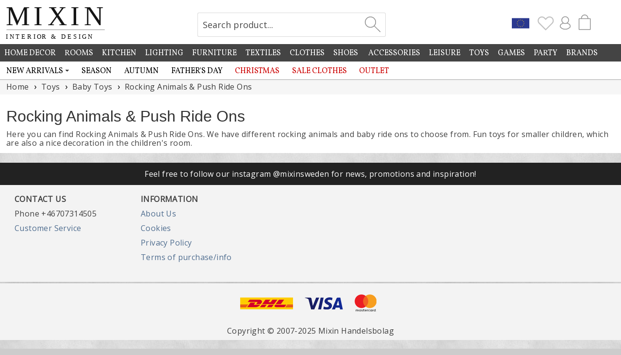

--- FILE ---
content_type: text/html; charset=UTF-8
request_url: https://www.mixinhome.com/toys/baby-toys/rocking-animals-push-ride-ons
body_size: 6626
content:
<!DOCTYPE html>
<html lang="en">
<head>
<meta charset="UTF-8">
<title>Rocking Animals & Push Ride Ons | Mixin Home</title>
<meta name="description" content="Here you can find Rocking Animals & Push Ride Ons. Buy baby ride ons in our online store!">
<meta name="author" content="Mixin Handelsbolag">
<meta name="robots" content="all"><link rel="shortcut icon" type="image/x-icon" href="https://www.mixinhome.eu/img/favicon.ico"><meta name="viewport" content="width=device-width, initial-scale=1, user-scalable=1, minimum-scale=1, maximum-scale=5">
<link href="https://fonts.googleapis.com/css?family=Vollkorn%7CMarcellus&display=swap" rel="stylesheet"><link href="https://fonts.googleapis.com/css?family=Open+Sans&display=swap" rel="stylesheet"><link rel="stylesheet" href="https://www.mixinhome.eu/mixin21.css">
<script src="https://www.mixinhome.eu/js/jquery-3.7.1.min.js"></script><script src="https://www.mixinhome.eu/js/bootstrap.min.js"></script><script src="https://www.mixinhome.eu/js/lazysizes-5.3.1.min.js"></script><script>
    function setCookie(key, value, expiry) {
        var expires = new Date();
        expires.setTime(expires.getTime() + (expiry * 24 * 60 * 60 * 1000));
        document.cookie = key + '=' + value + ';expires=' + expires.toUTCString() + ";path=/";
    }

    function getCookie(key) {
        var keyValue = document.cookie.match('(^|;) ?' + key + '=([^;]*)(;|$)');
        return keyValue ? keyValue[2] : null;
    }

    function eraseCookie(key) {
        var keyValue = getCookie(key);
        setCookie(key, keyValue, '-1');
    }
</script>
<script>
$(document).ready(function() {
	$(".Favourites").click(function() {
	});
	
	$.get(absPath + "/ajax/topIconCart.php?m=1", function(data) {
		$("#TopIconCartM").html(data);
	});
	
	$.get(absPath + "/ajax/topIconCart.php", function(data) {
		$("#TopIconCart").html(data);
	});
	
	$.get(absPath + "/ajax/topIcons.php", function(data) {
		$("#TopIconsContainer").html(data);
	});
	
	$.get(absPath + "/ajax/topIcons.php?dt=1", function(data) {
		$("#TopIconContainerDT").html(data);
	});
	
	$.get(absPath + "/ajax/loginHref.php", function(data) {
		$("#LoginHref").html(data);
	});
});
</script>
</head>
<body>


<div id="page-cover"></div><div id="my-page">
<div id="EuCookieConsentContent"></div>

<div id="follow-scroll" style="cursor:pointer;"><img src="https://www.mixinhome.eu/img/icon-arrow-up.svg" width="48" height="48" alt="Up"></div><div id="topmenu-mobile"><div id="topmenu-mobile-left"><link href="https://www.mixinhome.eu/mmenu/dist/mmenu_9.1.6.css" rel="stylesheet"><script>
var staticPath="https://www.mixinhome.eu";
var absPath="https://www.mixinhome.com";
document.addEventListener(
	"DOMContentLoaded", () => {
		const menu = new Mmenu("#my-menu", {
			"offCanvas": {
				"position": "left-front"
			},
			"dropdown" : true,
			"slidingSubmenus": true,
			"extensions": [
				"pagedim-black",
				"position-front"
		   ],
		   "navbar": {
				"title": "Menu",
			},
			"navbars": [
			  {
				 "position": "top",
				 "content": [
					"prev",
					"breadcrumbs",
                    "close"
				 ]
			  },
			  {
				 "position": "bottom",
				  "content": [
					"<a href='https://www.mixin.se/nyhetsbrev'><img src='https://www.mixinhome.eu/img/icon-newsletter.svg' width='32' alt='Mixin Nyhetsbrev'></a>",
					"<a href='https://sv-se.facebook.com/mixininredning'><img src='https://www.mixinhome.eu/img/icon-facebook.svg' width='32' alt='Mixin på Facebook'></a>",
					"<a href='https://www.instagram.com/mixinsweden'><img src='https://www.mixinhome.eu/img/icon-instagram.svg' width='32' alt='Mixin på Instagram'></a>"
				 ]
			  }
		   ]
		});
		const api = menu.API;
		
		$("#topmenu-mobile-search").click(function(){
			api.closeAllPanels();
			api.close();
		});
		$("#topmenu-mobile-checkout").click(function(){
			api.closeAllPanels();
			api.close();
		});
	}
);
</script>


<style>	
	.mm-listitem {
		background-color:#ffffff;
		margin-left:-20px;
		padding-left:20px;
	}
	
	.mm-listitem__text:before {
		content: none;
	}
	
	.mm-btn_prev:after {
		content: none;
	}
	
	.mm-navbar__btn:after {
		content: none;
	}
</style>


<script>
$(document).ready(function() {
	$.get(absPath + "/cache_mmenu.php", function(data) {
		$("#mmenu-container").html(data);
	});
});
</script>
<a href="#my-menu"><img src="https://www.mixinhome.eu/img/icon-menu.svg" width="25" height="25" alt="Menu"></a><nav id="my-menu" style="margin-top:41px"><div id="mmenu-container"></div></nav><script src="https://www.mixinhome.eu/mmenu/dist/mmenu_9.1.6.js"></script><style>#my-menu:not( .mm-menu ) { display: none; }</style></div><div id="topmenucontainer-mobile"><div id="topmenu-mobile-checkout" style="float:right; margin-top:5px; margin-right:22px"><div id="TopIconCartM"></div><div id="cart-pointerM" class="cart-pointer"><div></div></div><div id="shopping-bag-container-outerM"><div id="shopping-bag-containerM"></div></div></div><div id="TopIconsContainer"></div><div id="topmenu-mobile-search" style="float:right; margin-top:7px; margin-right:6px"><img src="https://www.mixinhome.eu/img/icon-search2.svg" width="28" height="28" alt="Search product..." title="Search product..."></div></div><div id="topmenu-mobile-logo"><a href="https://www.mixinhome.com"><img src="https://www.mixinhome.eu/img/mixin-mobile.png" height="28" alt="Mixin" title="Mixin"></a></div></div><div id="topsearch-mobile"><br><img id="mobile-search-close" src="https://www.mixinhome.eu/img/icon-close.svg" alt="Stäng" style="width:32px; opacity:0.8; cursor:pointer;"><br><br><h2 style="font-size:22px; color:#888888">Search product</h2><form id="mobile-search-form" action="https://www.mixinhome.com/search" method="get" style="margin:0px;" accept-charset="UTF-8">
<input type="text" id="search-mobile" name="sok" onclick="this.select();"></form></div><div class="hela_sidan-container"><div class="hela_sidan"><div class="loggan" id="logobar"><div class="loggan-narrowing"><div id="top-logo"><div style="float:left; width:100%; max-width:320px;"><a href="https://www.mixinhome.com"><img id="MixinLogo" src="https://www.mixinhome.eu/img/mixin-logoEN.svg" width="226" alt="Mixin Inredning & Design" title="Mixin Inredning & Design"></a></div></div><div id="top-images"><div id="CartContainer"><div style="float:right; width:80px;"><div id="shopping-bag2" style="float:left; cursor:pointer; margin-top:1px;"><div id="TopIconCart"></div><div id="cart-pointer" class="cart-pointer"><div></div></div><div id="shopping-bag-container-outer"><div id="shopping-bag-container"></div></div></div></div><div id="TopIconContainerDT"></div></div><div id="SearchContainer"><form action="https://www.mixinhome.com/search" method="get" style="margin:0px;" accept-charset="UTF-8">
<div class="search"><div class="searchText"><input type="text" class="input_12" id="sok" name="sok" value="Search product..." onclick="javascript:clearSearch(this);"></div><div class="searchBtn"><input type="submit" id="sok-button" value=""></div></div></form>
</div></div></div></div><div class="top-whitening"></div><div class="meny_container"></div>
<script>
	var absPath="https://www.mixinhome.com";
	
	$(window).scroll(function(e){
		var scrolled = $(window).scrollTop();
		
		if(scrolled > 10)
		{
			$("#MixinLogo").css('width','140px');
			$("#top-logo").css({"position":"fixed"});
			$("#top-logo").css("width", "100%");
		}
		else
		{
			$("#MixinLogo").css('width','210px');
			$("#top-logo").css({"position":"static"});	
			$("#top-logo").css("width", "30%");
		}
		
		if(scrolled > 10)
		{ 
			$("#SearchContainer").css({"position":"fixed"});
			$("#SearchContainer").css("padding-top", "3px");
			$("#SearchContainer").css("margin-left", "78px");
			$("#SearchContainer").css("margin-right", "0px");
		
			$("#CartContainer").css({"position":"fixed"});
			$("#CartContainer").css("margin-top", "25px");
			$("#CartContainer").css("margin-right", "0px");
			$("#CartContainer").css("margin-left", "518px");
			
			$("#vacation-banner").css({"position":"fixed"});
			$("#vacation-banner").css("top", "120px");
			$("#vacation-banner").css("margin-top", "62px");
			
		}
		else
		{
			$("#SearchContainer").css({"position":"static"});
			$("#SearchContainer").css("padding-top", "20px");
			$("#SearchContainer").css("margin-left", "0px");
			$("#SearchContainer").css("margin-right", "51px");
		
			$("#CartContainer").css({"position":"static"});
			$("#CartContainer").css("margin-top", "25px");
			$("#CartContainer").css("margin-right", "13px");
			$("#CartContainer").css("margin-left", "0px");
			
			$("#vacation-banner").css({"position":"static"});
			$("#vacation-banner").css("margin-top", "37px");
		}
		
		if(scrolled > 200)
		{
			$('#follow-scroll').fadeIn(200);
		}
		else
		{
			$('#follow-scroll').fadeOut(200);
		}
	});
	
	$("#topmenu-mobile-search").click(function(){
		if($("#topsearch-mobile").is(':visible'))
		{
			$("#topsearch-mobile").slideUp(100);
		}
		else
		{
			$("#topsearch-mobile").slideDown(100);
			$("#search-mobile").focus();
		}
	});
	
	$("#mobile-search-close").click(function(){
		$("#topsearch-mobile").slideUp(100);
	});
	/*
	echo("<div id=\"topsearch-mobile\">");
		echo("<br><img id=\"menuM-search-close\" src=\"img/icon-close.svg\" alt=\"Stäng\" style=\"width:32px; opacity:0.8; cursor:pointer;\"><br>");
		echo("<br><h2>".SEARCH_PRODUCTS."</h2>");
		echo("<form id=\"mobile-search-form\" action=\"".$serverName."/varugrupp.php\" method=\"get\">");
		echo("<input type=\"text\" id=\"search-mobile\">");
		echo("</form>");
	echo("</div>");
	*/
	$("#mobile-search-form").submit(function(){
		if( $("#search-mobile").val().trim().length>1 )
		{
			/*
			var s=$("#search-mobile").val();
			$("#search-mobile").val( $("#search-mobile").val().replace(/\+/g, '%2B') );
			*/
		}
		else
		{
			return false;
		}
	});
	
	$.get(absPath + "/ajax/getMenu.php", function(data) {
		$(".meny_container").html(data);
	});
	
	$.get(absPath + "/ajax/euCookieConsentContent.php", function(data) {		
		$("#EuCookieConsentContent").html(data);
	});
	</script>
<div class="center-container"><div id="BannerContainer" style="float:none; width:100%; max-width:1420px; margin:0 auto;"></div><script>
$(document).ready(function() {
	$.get(absPath + "/banner.php?requrl=/cacheCategory.php?categoryId=432&countryCode=EN", function(data) {
		$("#BannerContainer").html(data);
	});
});
</script>
	<script>
	//fs_bild är 1 om bilden är från bild_vara och 0 om bilden r frn bild_farg_sort
	function openWin(bild, vid, funcW, funcH) 
	{
		var LeftPosition = (screen.width-funcW)/2;
		var TopPosition = (screen.height-funcH)/2;
		window.open(absPath + "/visaBild.php?bild=" + bild + "&valdBild=1&nr=1", vid, "toolbar=no,resizable=no,scrollbars=no,width="+funcW+", height="+funcH+", top="+TopPosition+", left="+LeftPosition);
	}

	function AddToCart(vid, erbjudande)
	{
		var absPath="https://https://www.mixinhome.com";
		var urlErbj="";
		if(erbjudande>0)
			urlErbj="&erbjudande=" + erbjudande;
		$.get(absPath + "/ajax_kop.php?antal=1&vid=" + vid + urlErbj, function(data)
		{
			eval("cartData=" + data); 
			$("#cartAmount").html(cartData.json_antal);
			if(cartData.json_saldo==0 && $("#divBtnBuy" + vid).attr("data-on-order")==0)
			{
				$("#divBtnBuy" + vid).removeClass("btnSmallGreen");
				$("#divBtnBuy" + vid).addClass("btnSmallDisabled");
				$("#divBtnBuy" + vid).attr("disabled", "disabled");
			}
			if(cartData.json_saldo==0 && cartData.json_bestallningsvara==true)
			{
				$("#NoteOneLeft" + vid).hide();
				$("#NoteIncoming" + vid).hide();
				$("#NoteOnOrder" + vid).show();
			}
		});
	}
	
	$(document).ready(function() {
		var absPath="https://www.mixinhome.com";
		var language="EN";
		
				
		$("#ChbStockOnly").click(function(){
			if($("#ChbStockOnly").prop("checked") == true)	
			{	
				$.get(absPath + "/ajax/setCookie.php?name=ShowInStockOnly&value=1", function(data) {
					location.reload();
				});
			}
			else
			{
				$.get(absPath + "/ajax/setCookie.php?name=ShowInStockOnly&value=0", function(data) {			
					location.reload();
				});
			}			
		});
		
		$("#BtnLoadMore").click(function(){
			var currentLoad=$("#CurrentLoad").val();
			currentLoad++;
			$(".LoadMore" + currentLoad).fadeIn(300);
			$("#CurrentLoad").val(currentLoad);
			
			if($(".LoadMore" + (currentLoad+1)).length==0)
				$(".AmountLoaded").html("Showing " + $("#AmountLoad").val() + " of " + $("#AmountLoad").val() + " items");
			else
				$(".AmountLoaded").html("Showing " + (60+currentLoad*60) + " of " + $("#AmountLoad").val() + " items");
			
			if($(".LoadMore" + (currentLoad+1)).length==0)
			{
				$("#BtnLoadMore").hide();
				$("#AmountLoaded").hide();
			}
		});
		
		
		
		
		/*
		$(".sorting-tab").click(function(){
			if($(this).css("opacity")!='0.4')
			{
				$.get(absPath + "/ajax/setSorting.php?Sorting=" + $(this).attr("id").substring(8), function(data) {
					location.reload();
				});
			}
		});
		*/
		
		$("#sorting-price").click(function(){
			$("#produktruta3-container-container").html($("#produktruta3-container-container").children('.produktruta3-container').sort(function(a, b){
				return ($(b).data('price')) < ($(a).data('price')) ? 1 : -1;
			}));
			$(".sorting-tab").css("background-color", "#9a9a9a");
			$("#sorting-price").css("background-color", "#444444");
		});
		$("#sorting-name").click(function(){
			$("#produktruta3-container-container").html($("#produktruta3-container-container").children('.produktruta3-container').sort(function(a, b){
				return ($(b).data('name')) < ($(a).data('name')) ? 1 : -1;
			}));
			$(".sorting-tab").css("background-color", "#9a9a9a");
			$("#sorting-name").css("background-color", "#444444");
		});
		
		$("#sorting-latest").click(function(){
			$("#produktruta3-container-container").html($("#produktruta3-container-container").children('.produktruta3-container').sort(function(a, b){
				return ($(b).data('added')) < ($(a).data('added')) ? -1 : 1;
			}));
			$(".sorting-tab").css("background-color", "#9a9a9a");
			$("#sorting-latest").css("background-color", "#444444");	
		});
			
		/*
		$("#sorting-stock").click(function(){
			$("#produktruta3-container-container").html($("#produktruta3-container-container").children('.produktruta3-container').sort(function(a, b){
				return ($(b).data('stock')) < ($(a).data('stock')) ? -1 : 1;
			}));
		});
		*/
		
		$("#OnlyItemsInStock").click(function(){
			if($("#OnlyItemsInStock").prop('checked')==true)
			{
				$.get(absPath + "/ajax/setCookie.php?name=HideNotInStock&value=1", function(data) {
					$(".NotInStock").hide();
					$("#AmountLoadedAll").hide();
					$("#AmountLoadedInStock").fadeIn();
				});
			}
			else
			{
				$.get(absPath + "/ajax/setCookie.php?name=HideNotInStock&value=0", function(data) {
					$(".NotInStock").show();
					$("#AmountLoadedInStock").hide();
					$("#AmountLoadedAll").fadeIn();
				});
			}
		});
		
		if( getCookie('HideNotInStock')=='1' )
		{
			$(".NotInStock").hide();
			$("#OnlyItemsInStock").prop( "checked", true );
			$("#AmountLoadedInStock").fadeIn();
		}
		else
		{
			$(".NotInStock").show();
			$("#OnlyItemsInStock").prop( "checked", false );
			$("#AmountLoadedAll").fadeIn();
		}
		
		$(".divBtnBuy").click(function(){
			var vid=$(this).attr("id").substring(9);
			var name=$(this).attr("data-name");
			var img=$(this).attr("data-img");
			var price=$("#product-box-price" + vid).html();
			$.get(absPath + "/ajax_kop.php?antal=1&vid=" + vid, function(data)
			{
				eval("cartData=" + data); 
				$("#cartAmount").html(cartData.json_antal);
				if(cartData.json_saldo==0 && $("#divBtnBuy" + vid).attr("data-on-order")==0)
				{
					$("#divBtnBuy" + vid).removeClass("btnSmallGreen");
					$("#divBtnBuy" + vid).addClass("btnSmallDisabled");
					$("#divBtnBuy" + vid).attr("disabled", "disabled");
				}
				if(cartData.json_saldo==0 && cartData.json_bestallningsvara==true)
				{
					$("#NoteOneLeft" + vid).hide();
					$("#NoteIncoming" + vid).hide();
					$("#NoteOnOrder" + vid).show();
				}
				/*
				$("#shopping-bag-container2").html("<div id='divKundvagnVaror' style='float:left; width:100%; text-align:center; padding-top:60px; padding-bottom:50px'><div class=\"loader\"></div></div>");
				$("#shopping-bag-container2").html(dataNotify);
				*/
				$("#shopping-bag-container").html("<div style='float:left; width:96%; text-align:center;padding:8px; border-bottom:1px solid #cccccc; margin-bottom:8px'><span style='font-family: Georgia; color:#666666; font-size:18px'>Added to cart</span></div><table class='TableCart'><tr><td style='width:90px; text-align:left; padding-top:0px; padding-bottom:4px;'>" + img + "</td><td style='padding-left:10px; padding-top:0px; text-align:right'><h3 class='vara-3'>" + name + "</h3><span class='price' style='font-family: Times new roman; color:#404040; font-size:26px'>" + price + "</span></td></tr></table>");
				$("#shopping-bag-container-outer").slideDown(100).delay(3000).fadeOut(100);
				$("#cart-pointer").show(100).delay(3000).hide(100);
			
				$("#shopping-bag-container2").html("<div style='float:left; width:96%; text-align:center;padding:8px; border-bottom:1px solid #cccccc; margin-bottom:8px'><span style='font-family: Georgia; color:#666666; font-size:18px'>Added to cart</span></div><table class='TableCart'><tr><td style='width:74px; text-align:left; padding-top:0px; padding-bottom:4px;'>" + img + "</td><td style='padding-left:10px; padding-top:0px'><h3 class='vara-3'>" + name + "</h3><span class='price' style='font-family: Times new roman; color:#404040; font-size:26px'>" + price + "</span></td></tr></table>");
				$("#shopping-bag-container-outer2").slideDown(100).delay(3000).fadeOut(100);
				$("#cart-pointer2").show(100).delay(3000).hide(100);

				$.get(absPath + "/ajax/topIconCart.php?m=1", function(data) {
					$("#TopIconCartM").html(data);
				});
				
				$.get(absPath + "/ajax/topIconCart.php", function(data) {
					$("#TopIconCart").html(data);
				});
			
			});
		});
		
		$(".AddFavourite").click(function(){
			var favvos=getCookie('favourites');
			if (favvos === null)
				favvos='';
			var vid=$(this).attr('data-vid');
			if( $(this).attr('src')=='https://www.mixinhome.eu/img/icon-heart.svg' )
			{
				favvos=favvos + vid + ':';
				$(this).attr('src', 'https://www.mixinhome.eu/img/icon-heart-grey.svg');
				if( $(".Favourites").attr('src')=='https://www.mixinhome.eu/img/icon-heart-trans.svg' )
				{
					$(".Favourites").attr('src', 'https://www.mixinhome.eu/img/icon-heart-grey.svg');
				}
				else
				{
					$(".Favourites").attr('src', 'https://www.mixinhome.eu/img/icon-heart-grey.svg');
					$(".Favourites").fadeOut(150);
					$(".Favourites").fadeIn(150);
					$(".Favourites").fadeOut(150);
					$(".Favourites").fadeIn(150);
				}
				setCookie('favourites', favvos, 30);
			}
			else	
			{
				$(this).attr('src', 'https://www.mixinhome.eu/img/icon-heart.svg');
				favvos=favvos.split(':');
				var temp='';
				for (var i=0; i<favvos.length; i++)
				{
					if(favvos[i]!=vid && favvos[i]>0)
						temp = temp + favvos[i] + ':';
				}
				setCookie('favourites', temp, 30);
				if(temp.length==0)
					$(".Favourites").attr('src', 'https://www.mixinhome.eu/img/icon-heart-trans.svg');
			}
		});
	});
	</script>
	
	<div class="mitten"><ul class="breadcrumb" itemscope itemtype="http://schema.org/BreadcrumbList"><li itemprop="itemListElement" itemscope itemtype="http://schema.org/ListItem"><a itemprop="item" href="https://www.mixinhome.com"><span itemprop="name">Home</span></a><meta itemprop="position" content="1"></li><li itemprop="itemListElement" itemscope itemtype="http://schema.org/ListItem"><a itemprop="item" href="https://www.mixinhome.com/toys"><span itemprop="name">Toys</span></a><meta itemprop="position" content="1"></li><li itemprop="itemListElement" itemscope itemtype="http://schema.org/ListItem"><a itemprop="item" href="https://www.mixinhome.com/toys/baby-toys"><span itemprop="name">Baby Toys</span></a><meta itemprop="position" content="2"></li><li itemprop="itemListElement" itemscope itemtype="http://schema.org/ListItem"><a itemprop="item" href="https://www.mixinhome.com/toys/baby-toys/rocking-animals-push-ride-ons"><span itemprop="name">Rocking Animals & Push Ride Ons</span></a><meta itemprop="position" content="3"></li></ul><div class="h1-descr-products"><h1>Rocking Animals & Push Ride Ons</h1>Here you can find Rocking Animals & Push Ride Ons. We have different rocking animals and baby ride ons to choose from. Fun toys for smaller children, which are also a nice decoration in the children's room.</div></div>
<div id="InstagramContainer" class="center-container" style="margin-top:20px"><div class="center-container" style="background-color:#222222; padding-top:14px; padding-bottom:14px;"><div class="loggan-narrowing"><a href="https://www.instagram.com/mixinsweden" style="color:#ffffff; text-decoration:none;" target="_blank">Feel free to follow our instagram @mixinsweden for news, promotions and inspiration!</a></div></div></div><div id="FooterContainer" style="float:left; width:100%; padding:20px; padding-bottom:30px; background-color:#f3f3f3;"><div style="float:left; width:100%;"><div style="float:left; width:50%; max-width:250px; text-align:left; padding-left:10px;"><div style="float:left; width:100%; height:30px;"><b style="margin-bottom:4px;">CONTACT US</b></div><div style="float:left; width:100%; height:30px;">Phone +46707314505</div><div style="float:left; width:100%; height:30px;"><a href="https://www.mixinhome.com/customer-service" title="Customer Service">Customer Service</a></div></div><div style="float:left; width:50%; max-width:250px; text-align:left; padding-left:10px;"><div style="float:left; width:100%; height:30px;"><b style="margin-bottom:4px;">INFORMATION</b></div><div style="float:left; width:100%; height:30px;"><a href="https://www.mixinhome.com/about-us">About Us</a></div><div style="float:left; width:100%; height:30px;"><a href="https://www.mixinhome.com/cookies">Cookies</a></div><div style="float:left; width:100%; height:30px;"><a href="https://www.mixinhome.com/privacy-policy">Privacy Policy</a></div><div style="float:left; width:100%; height:30px;"><a href="https://www.mixinhome.com/terms-of-purchase-info">Terms of purchase/info</a></div></div></div><div style="float:left; width:100%;"><div class="mobile-footer" style="float:left; width:50%; max-width:250px; text-align:left; padding-left:10px; padding-top:10px;"><div style="float:left; width:100%; height:30px;"><b style="margin-bottom:4px;">FOLLOW US</b></div><div style="float:left; height:20px;"><a href="https://www.instagram.com/mixinsweden" target="_blank"><img src="https://www.mixinhome.eu/img/icon-instagram.svg" width="48" alt="Instagram"></a></div><div style="float:left; height:20px; margin-left:12px;"><a href="https://sv-se.facebook.com/mixininredning" target="_blank"><img src="https://www.mixinhome.eu/img/icon-facebook.svg" width="48" alt="Facebook"></a></div></div><div class="mobile-footer" style="float:left; width:50%; max-width:240px; text-align:left; padding-top:10px;"><div style="float:right; cursor:default; margin-top:3px; margin-right:16px;"><a href="https://www.mixinhome.com/country-select.php"><img class="Flags" src="https://www.mixinhome.eu/img-flags/EU.png" width="36" height="36"  title="European Union/EUR - www.mixinhome.com" alt="European Union/EUR - www.mixinhome.com" /></a></div></div></div></div></div></div><div class="center-container" style="padding:20px; background-color:#f3f3f3;"><div id="logos-footer"> &nbsp; <img src="https://www.mixinhome.eu/img/logo-dhl.png" width="111" height="36" alt="DHL"> &nbsp; &nbsp; <a href="https://www.mixinhome.com/kopvillkor-info#kort"><img src="https://www.mixinhome.eu/img/logo-visa.png" width="81" height="36" alt="Visa"></a> &nbsp; &nbsp; <a href="https://www.mixinhome.com/kopvillkor-info#kort"><img src="https://www.mixinhome.eu/img/logo-mastercard.png" width="47" height="36" alt="Mastercard"></a> &nbsp; &nbsp; </div></div><div class="center-container" style="padding:10px; background-color:#f3f3f3;">Copyright &copy; 2007-2025 Mixin Handelsbolag</div></div></div></div>	<!-- Google tag (gtag.js) -->
	<script async src="https://www.googletagmanager.com/gtag/js?id=G-4TTR3975G9"></script>
	<script>
	  window.dataLayer = window.dataLayer || [];
	  function gtag(){dataLayer.push(arguments);}
	  gtag('js', new Date());

	  gtag('config', 'G-4TTR3975G9');
	</script>
	
<script>
function clearSearch(ob)
{
  if(ob.value=='Search product...')
	  ob.value='';
}
function isValidEmailAddress(emailAddress) {
    var pattern = new RegExp(/^((([a-z]|\d|[!#\$%&'\*\+\-\/=\?\^_`{\|}~]|[\u00A0-\uD7FF\uF900-\uFDCF\uFDF0-\uFFEF])+(\.([a-z]|\d|[!#\$%&'\*\+\-\/=\?\^_`{\|}~]|[\u00A0-\uD7FF\uF900-\uFDCF\uFDF0-\uFFEF])+)*)|((\x22)((((\x20|\x09)*(\x0d\x0a))?(\x20|\x09)+)?(([\x01-\x08\x0b\x0c\x0e-\x1f\x7f]|\x21|[\x23-\x5b]|[\x5d-\x7e]|[\u00A0-\uD7FF\uF900-\uFDCF\uFDF0-\uFFEF])|(\\([\x01-\x09\x0b\x0c\x0d-\x7f]|[\u00A0-\uD7FF\uF900-\uFDCF\uFDF0-\uFFEF]))))*(((\x20|\x09)*(\x0d\x0a))?(\x20|\x09)+)?(\x22)))@((([a-z]|\d|[\u00A0-\uD7FF\uF900-\uFDCF\uFDF0-\uFFEF])|(([a-z]|\d|[\u00A0-\uD7FF\uF900-\uFDCF\uFDF0-\uFFEF])([a-z]|\d|-|\.|_|~|[\u00A0-\uD7FF\uF900-\uFDCF\uFDF0-\uFFEF])*([a-z]|\d|[\u00A0-\uD7FF\uF900-\uFDCF\uFDF0-\uFFEF])))\.)+(([a-z]|[\u00A0-\uD7FF\uF900-\uFDCF\uFDF0-\uFFEF])|(([a-z]|[\u00A0-\uD7FF\uF900-\uFDCF\uFDF0-\uFFEF])([a-z]|\d|-|\.|_|~|[\u00A0-\uD7FF\uF900-\uFDCF\uFDF0-\uFFEF])*([a-z]|[\u00A0-\uD7FF\uF900-\uFDCF\uFDF0-\uFFEF])))\.?$/i);
    return pattern.test(emailAddress);
}


	var absPath="https://www.mixinhome.com";
	
	
	
	$(".HrefLogon").click(function(){
		if($('#LoginContainer').is(':visible'))
		{
			$("#LoginContainer").fadeOut(100);
		}
		else
		{
			$("#LoginContainer").fadeIn(100);
			$("#login-username").focus();
		}
	});
	
	/*
	$("#currency, #currencyM").change(function(){
		$.get(absPath + "/ajax/setCurrency.php?currency=" + $(this).val(), function() {			
			location.reload();
		});
	});
	*/
	
	$("#BtnSearch2").click(function(){
		if($("#topsearch-mobile").is(':visible'))
		{
			$("#topsearch-mobile").slideUp(100);
		}
		else
		{
			$("#topsearch-mobile").slideDown(100);
			$("#search-mobile").focus();
		}
	});
	
	$("#shopping-bag2").click(function(event) {
		if($("#shopping-bag-container-outer2").is(':visible'))
		{
			$("#shopping-bag-container-outer2").slideUp(100);	
			$("#cart-pointer2").hide(100);	
		}
		else
		{
			$("#shopping-bag-container2").html("<div id='divKundvagnVaror' style='float:left; width:100%; text-align:center; padding-top:60px; padding-bottom:50px'><div class=\"loader\"></div></div>");
			$("#shopping-bag-container-outer2").slideDown(100);	
			$("#cart-pointer2").show(100);	
			$.get(absPath + "/ajax/kundvagnListaVaror.php?target=cart", function(data) {			
				$("#shopping-bag-container2").html(data);
				/*
				$("#shopping-bag-container-outer").slideDown(100);	
				$("#shopping-bag-container-outer").css("display", "flex");		
				*/
			});
		}
	});
	$("#shopping-bag2 div").click(function(event){
		  event.stopPropagation(); // stop click event from bubbling to parents
	});
	
	$("#BtnAccount").click(function(event) {
		if($("#account-container-outer2").is(':visible'))
		{
			$("#account-container-outer2").slideUp(100);	
			$("#account-pointer2").hide(100);	
		}
		else
		{
			$("#account-container2").html("<div id='divAccount' style='float:left; width:100%; text-align:center; padding-top:60px; padding-bottom:50px'><div class=\"loader\"></div></div>");
			$("#account-container-outer2").slideDown(100);	
			$("#account-pointer2").show(100);	
			$.get(absPath + "/ajax/kundvagnListaVaror.php?target=cart", function(data) {			
				$("#shopping-bag-container2").html(data);
			});
		}
	});
	$("#shopping-bag2 div").click(function(event){
		  event.stopPropagation(); // stop click event from bubbling to parents
	});
	

	
	$("#follow-scroll").click(function(){
        $('html, body').animate({scrollTop:0}, 'slow');
        return false;
    });
	
		$("#toCheckout").mouseover(function(){
		$("#toCheckout").attr("src", "https://www.mixinhome.eu/img/to-checkoutOn.png");
	});
	$("#toCheckout").mouseout(function(){
		$("#toCheckout").attr("src", "https://www.mixinhome.eu/img/to-checkout.png");
	});
		
		

</script>


</div></body></html>

--- FILE ---
content_type: text/html; charset=UTF-8
request_url: https://www.mixinhome.com/ajax/getMenu.php
body_size: 12376
content:
<div class="Menu" id="Menu005"><div class="loggan-narrowing"><div class="MenuHeadContainer"><div id="MenuHead56" class="MenuHead"><a href="https://www.mixinhome.com/home-decor/letters-numbers">Letters & Numbers</a></div><div id="MenuHead137" class="MenuHead"><a href="https://www.mixinhome.com/home-decor/canvas-pictures">Canvas Pictures</a></div><div id="MenuHead53" class="MenuHead"><a href="https://www.mixinhome.com/home-decor/animals-pets">Animals & Pets</a></div><div id="MenuSub156" class="MenuSub MenuSub53"><a href="https://www.mixinhome.com/home-decor/animals-pets/animal-signs-paintings">Animal Signs & Paintings</a></div><div id="MenuSub204" class="MenuSub MenuSub53"><a href="https://www.mixinhome.com/home-decor/animals-pets/decor-animals">Decor Animals</a></div><div id="MenuSub252" class="MenuSub MenuSub53"><a href="https://www.mixinhome.com/home-decor/animals-pets/animal-motifs-other">Animal Motifs - Other</a></div><div id="MenuHead201" class="MenuHead"><a href="https://www.mixinhome.com/home-decor/door-wreaths">Door Wreaths</a></div><div id="MenuHead65" class="MenuHead"><a href="https://www.mixinhome.com/home-decor/tin-signs-metal-signs">Tin Signs & Metal Signs</a></div><div id="MenuHead225" class="MenuHead"><a href="https://www.mixinhome.com/home-decor/plates-trays">Plates & Trays</a></div><div id="MenuHead92" class="MenuHead"><a href="https://www.mixinhome.com/home-decor/figures-sculptures">Figures & Sculptures</a></div><div id="MenuHead242" class="MenuHead"><a href="https://www.mixinhome.com/home-decor/vehicles-airplanes">Vehicles & Airplanes</a></div><div id="MenuHead70" class="MenuHead"><a href="https://www.mixinhome.com/home-decor/bird-cages">Bird Cages</a></div><div id="MenuHead10" class="MenuHead"><a href="https://www.mixinhome.com/home-decor/storage">Storage</a></div><div id="MenuSub117" class="MenuSub MenuSub10"><a href="https://www.mixinhome.com/home-decor/storage/book-boxes">Book Boxes</a></div><div id="MenuSub262" class="MenuSub MenuSub10"><a href="https://www.mixinhome.com/home-decor/storage/bookends">Bookends</a></div><div id="MenuSub195" class="MenuSub MenuSub10"><a href="https://www.mixinhome.com/home-decor/storage/boxes-jars">Boxes & Jars</a></div><div id="MenuSub207" class="MenuSub MenuSub10"><a href="https://www.mixinhome.com/home-decor/storage/baskets">Baskets</a></div><div id="MenuSub40" class="MenuSub MenuSub10"><a href="https://www.mixinhome.com/home-decor/storage/hooks-hangers">Hooks & Hangers</a></div><div id="MenuSub144" class="MenuSub MenuSub10"><a href="https://www.mixinhome.com/home-decor/storage/key-cabinets">Key Cabinets</a></div><div id="MenuSub76" class="MenuSub MenuSub10"><a href="https://www.mixinhome.com/home-decor/storage/tin-boxes-derriere-la-porte-dixie">Tin Boxes Derrière la porte</a></div><div id="MenuSub215" class="MenuSub MenuSub10"><a href="https://www.mixinhome.com/home-decor/storage/magazine-racks">Magazine Racks</a></div><div id="MenuSub263" class="MenuSub MenuSub10"><a href="https://www.mixinhome.com/home-decor/storage/other-storage">Other storage</a></div><div id="MenuHead147" class="MenuHead"><a href="https://www.mixinhome.com/home-decor/glass-cloches-bell-jars">Glass Cloches & Bell Jars</a></div></div><div class="MenuHeadContainer"><div id="MenuHead197" class="MenuHead"><a href="https://www.mixinhome.com/home-decor/blackboards-chalkboards">Blackboards & Chalkboards</a></div><div id="MenuHead155" class="MenuHead"><a href="https://www.mixinhome.com/home-decor/rocking-horses-horses">Rocking Horses & Horses</a></div><div id="MenuHead16" class="MenuHead"><a href="https://www.mixinhome.com/home-decor/interior-details">Interior Details</a></div><div id="MenuSub401" class="MenuSub MenuSub16"><a href="https://www.mixinhome.com/home-decor/interior-details/flower-decorations">Flower Decorations</a></div><div id="MenuSub178" class="MenuSub MenuSub16"><a href="https://www.mixinhome.com/home-decor/interior-details/decor-butterflies">Decor Butterflies</a></div><div id="MenuSub159" class="MenuSub MenuSub16"><a href="https://www.mixinhome.com/home-decor/interior-details/decor-birds">Decor Birds</a></div><div id="MenuSub160" class="MenuSub MenuSub16"><a href="https://www.mixinhome.com/home-decor/interior-details/decor-hearts">Decor Hearts</a></div><div id="MenuSub146" class="MenuSub MenuSub16"><a href="https://www.mixinhome.com/home-decor/interior-details/decor-roses">Decor Roses</a></div><div id="MenuSub184" class="MenuSub MenuSub16"><a href="https://www.mixinhome.com/home-decor/interior-details/decor-stars">Decor Stars</a></div><div id="MenuSub182" class="MenuSub MenuSub16"><a href="https://www.mixinhome.com/home-decor/interior-details/decor-eggs">Decor Eggs</a></div><div id="MenuSub478" class="MenuSub MenuSub16"><a href="https://www.mixinhome.com/home-decor/interior-details/reed-diffusers">Reed Diffusers</a></div><div id="MenuSub49" class="MenuSub MenuSub16"><a href="https://www.mixinhome.com/home-decor/interior-details/scented-sachets">Scented Sachets</a></div><div id="MenuSub241" class="MenuSub MenuSub16"><a href="https://www.mixinhome.com/home-decor/interior-details/dreamcatchers-wind-chimes">Dreamcatchers & Wind Chimes</a></div><div id="MenuSub247" class="MenuSub MenuSub16"><a href="https://www.mixinhome.com/home-decor/interior-details/feathers">Feathers</a></div><div id="MenuSub406" class="MenuSub MenuSub16"><a href="https://www.mixinhome.com/home-decor/interior-details/shelf-brackets">Shelf Brackets</a></div><div id="MenuSub381" class="MenuSub MenuSub16"><a href="https://www.mixinhome.com/home-decor/interior-details/hanging-decorations">Hanging decorations</a></div><div id="MenuSub103" class="MenuSub MenuSub16"><a href="https://www.mixinhome.com/home-decor/interior-details/knobs-handles">Knobs & Handles</a></div><div id="MenuSub123" class="MenuSub MenuSub16"><a href="https://www.mixinhome.com/home-decor/interior-details/stones-with-text">Stones with text</a></div><div id="MenuSub90" class="MenuSub MenuSub16"><a href="https://www.mixinhome.com/home-decor/interior-details/tags-pendants">Tags & Pendants</a></div><div id="MenuSub173" class="MenuSub MenuSub16"><a href="https://www.mixinhome.com/home-decor/interior-details/thermometers">Thermometers</a></div><div id="MenuSub297" class="MenuSub MenuSub16"><a href="https://www.mixinhome.com/home-decor/interior-details/angel-wings">Angel Wings</a></div><div id="MenuSub269" class="MenuSub MenuSub16"><a href="https://www.mixinhome.com/home-decor/interior-details/other-details">Other details</a></div><div id="MenuHead78" class="MenuHead"><a href="https://www.mixinhome.com/home-decor/clocks">Clocks</a></div></div><div class="MenuHeadContainer"><div id="MenuHead391" class="MenuHead"><a href="https://www.mixinhome.com/home-decor/artificial-plants-dried-flowers">Artificial Plants & Dried Flowers</a></div><div id="MenuSub502" class="MenuSub MenuSub391"><a href="https://www.mixinhome.com/home-decor/artificial-plants-dried-flowers/fruit-vegetables-berries">Fruit, Vegetables & Berries</a></div><div id="MenuSub462" class="MenuSub MenuSub391"><a href="https://www.mixinhome.com/home-decor/artificial-plants-dried-flowers/potted-plants">Potted Plants</a></div><div id="MenuSub394" class="MenuSub MenuSub391"><a href="https://www.mixinhome.com/home-decor/artificial-plants-dried-flowers/cut-flowers">Cut Flowers</a></div><div id="MenuSub508" class="MenuSub MenuSub391"><a href="https://www.mixinhome.com/home-decor/artificial-plants-dried-flowers/dried-plants">Dried Plants</a></div><div id="MenuSub460" class="MenuSub MenuSub391"><a href="https://www.mixinhome.com/home-decor/artificial-plants-dried-flowers/christmas-flowers-trees">Christmas Flowers & Trees</a></div><div id="MenuHead66" class="MenuHead"><a href="https://www.mixinhome.com/home-decor/cards-pictures">Cards & Pictures</a></div><div id="MenuHead273" class="MenuHead"><a href="https://www.mixinhome.com/home-decor/crowns">Crowns</a></div><div id="MenuHead7" class="MenuHead"><a href="https://www.mixinhome.com/home-decor/candles-candle-holders">Candles & Candle Holders</a></div><div id="MenuSub45" class="MenuSub MenuSub7"><a href="https://www.mixinhome.com/home-decor/candles-candle-holders/scented-candles">Scented Candles</a></div><div id="MenuSub514" class="MenuSub MenuSub7"><a href="https://www.mixinhome.com/home-decor/candles-candle-holders/drop-candles">Drop Candles</a></div><div id="MenuSub290" class="MenuSub MenuSub7"><a href="https://www.mixinhome.com/home-decor/candles-candle-holders/candelabras">Candelabras </a></div><div id="MenuSub249" class="MenuSub MenuSub7"><a href="https://www.mixinhome.com/home-decor/candles-candle-holders/led-candles">LED Candles</a></div><div id="MenuSub22" class="MenuSub MenuSub7"><a href="https://www.mixinhome.com/home-decor/candles-candle-holders/candles">Candles</a></div><div id="MenuSub397" class="MenuSub MenuSub7"><a href="https://www.mixinhome.com/home-decor/candles-candle-holders/candle-chandeliers">Candle Chandeliers</a></div><div id="MenuSub274" class="MenuSub MenuSub7"><a href="https://www.mixinhome.com/home-decor/candles-candle-holders/candle-holders-votives">Candle Holders & Votives</a></div><div id="MenuSub24" class="MenuSub MenuSub7"><a href="https://www.mixinhome.com/home-decor/candles-candle-holders/candlesticks">Candlesticks</a></div><div id="MenuSub311" class="MenuSub MenuSub7"><a href="https://www.mixinhome.com/home-decor/candles-candle-holders/candle-accessories">Candle Accessories</a></div><div id="MenuSub303" class="MenuSub MenuSub7"><a href="https://www.mixinhome.com/home-decor/candles-candle-holders/majas-lyktor-candle-holders">Majas Lyktor Candle Holders</a></div><div id="MenuSub479" class="MenuSub MenuSub7"><a href="https://www.mixinhome.com/home-decor/candles-candle-holders/massage-candles">Massage Candles</a></div><div id="MenuSub513" class="MenuSub MenuSub7"><a href="https://www.mixinhome.com/home-decor/candles-candle-holders/screwed-candles">Screwed Candles</a></div><div id="MenuSub60" class="MenuSub MenuSub7"><a href="https://www.mixinhome.com/home-decor/candles-candle-holders/zinc-houses-candle-houses">Zinc Houses & Candle Houses</a></div><div id="MenuSub85" class="MenuSub MenuSub7"><a href="https://www.mixinhome.com/home-decor/candles-candle-holders/rotary-candle-holders-pluto-produkter">Rotary Candle Holders - Pluto</a></div></div><div class="MenuHeadContainer"><div id="MenuHead313" class="MenuHead"><a href="https://www.mixinhome.com/home-decor/posters-prints">Posters & Prints</a></div><div id="MenuHead84" class="MenuHead"><a href="https://www.mixinhome.com/home-decor/picture-frames">Picture Frames</a></div><div id="MenuHead50" class="MenuHead"><a href="https://www.mixinhome.com/home-decor/pictures-framed-wall-art">Pictures & Framed Wall Art</a></div><div id="MenuHead277" class="MenuHead"><a href="https://www.mixinhome.com/home-decor/thermometers-pluto">Thermometers Pluto Produkter</a></div><div id="MenuHead69" class="MenuHead"><a href="https://www.mixinhome.com/home-decor/wooden-signs">Wooden Signs</a></div><div id="MenuHead9" class="MenuHead"><a href="https://www.mixinhome.com/home-decor/vases-pots">Vases & Pots</a></div><div id="MenuSub505" class="MenuSub MenuSub9"><a href="https://www.mixinhome.com/home-decor/vases-pots/hanging-flower-pots">Hanging Flower Pots</a></div><div id="MenuSub504" class="MenuSub MenuSub9"><a href="https://www.mixinhome.com/home-decor/vases-pots/flower-pots">Flower Pots</a></div><div id="MenuSub503" class="MenuSub MenuSub9"><a href="https://www.mixinhome.com/home-decor/vases-pots/flower-vases">Flower Vases</a></div><div id="MenuSub506" class="MenuSub MenuSub9"><a href="https://www.mixinhome.com/home-decor/vases-pots/pedestals-flower-tables">Pedestals & Flower Tables</a></div><div id="MenuHead93" class="MenuHead"><a href="https://www.mixinhome.com/home-decor/angels">Angels</a></div><div id="MenuHead271" class="MenuHead"><a href="https://www.mixinhome.com/home-decor/other-decorations">Other decorations</a></div></div></div></div><div class="Menu" id="Menu002"><div class="loggan-narrowing"><div class="MenuHeadContainer"><div id="MenuHead46" class="MenuHead"><a href="https://www.mixinhome.com/kitchen/cutlery">Cutlery</a></div><div id="MenuHead28" class="MenuHead"><a href="https://www.mixinhome.com/kitchen/placemats">Placemats</a></div><div id="MenuHead175" class="MenuHead"><a href="https://www.mixinhome.com/kitchen/serving-trays">Serving Trays</a></div><div id="MenuHead205" class="MenuHead"><a href="https://www.mixinhome.com/kitchen/bread-boxes">Bread Boxes</a></div><div id="MenuHead171" class="MenuHead"><a href="https://www.mixinhome.com/kitchen/washing-dishes-cleaning">Washing Dishes & Cleaning</a></div><div id="MenuSub361" class="MenuSub MenuSub171"><a href="https://www.mixinhome.com/kitchen/washing-dishes-cleaning/dish-racks-accessories">Dish Racks & Accessories</a></div><div id="MenuSub305" class="MenuSub MenuSub171"><a href="https://www.mixinhome.com/kitchen/washing-dishes-cleaning/dish-cloths">Dish Cloths</a></div><div id="MenuHead71" class="MenuHead"><a href="https://www.mixinhome.com/kitchen/glass">Glass</a></div><div id="MenuHead127" class="MenuHead"><a href="https://www.mixinhome.com/kitchen/coasters">Coasters</a></div><div id="MenuHead222" class="MenuHead"><a href="https://www.mixinhome.com/kitchen/trivets">Trivets</a></div><div id="MenuHead319" class="MenuHead"><a href="https://www.mixinhome.com/kitchen/happy-serie">Happy Serie</a></div><div id="MenuSub180" class="MenuSub MenuSub319"><a href="https://www.mixinhome.com/kitchen/happy-serie/happy-bowls">Happy Bowls</a></div><div id="MenuSub285" class="MenuSub MenuSub319"><a href="https://www.mixinhome.com/kitchen/happy-serie/happy-creamers">Happy Creamers</a></div><div id="MenuSub286" class="MenuSub MenuSub319"><a href="https://www.mixinhome.com/kitchen/happy-serie/happy-jugs">Happy Jugs</a></div><div id="MenuSub154" class="MenuSub MenuSub319"><a href="https://www.mixinhome.com/kitchen/happy-serie/happy-mugs">Happy Mugs</a></div><div id="MenuSub181" class="MenuSub MenuSub319"><a href="https://www.mixinhome.com/kitchen/happy-serie/happy-spoons">Happy Spoons</a></div></div><div class="MenuHeadContainer"><div id="MenuSub284" class="MenuSub MenuSub319"><a href="https://www.mixinhome.com/kitchen/happy-serie/happy-sugar-bowls">Happy Sugar Bowls</a></div><div id="MenuSub287" class="MenuSub MenuSub319"><a href="https://www.mixinhome.com/kitchen/happy-serie/happy-teapots">Happy Teapots</a></div><div id="MenuHead219" class="MenuHead"><a href="https://www.mixinhome.com/kitchen/jugs-carafes">Jugs & Carafes</a></div><div id="MenuHead198" class="MenuHead"><a href="https://www.mixinhome.com/kitchen/cups-mugs">Cups & Mugs</a></div><div id="MenuSub318" class="MenuSub MenuSub198"><a href="https://www.mixinhome.com/kitchen/cups-mugs/letter-mugs">Letter Mugs</a></div><div id="MenuHead384" class="MenuHead"><a href="https://www.mixinhome.com/kitchen/kub-serie-kitchen">Kub serie Kitchen</a></div><div id="MenuHead138" class="MenuHead"><a href="https://www.mixinhome.com/kitchen/fridge-magnets">Fridge Magnets</a></div><div id="MenuHead196" class="MenuHead"><a href="https://www.mixinhome.com/kitchen/kitchen-storage">Kitchen Storage</a></div><div id="MenuHead206" class="MenuHead"><a href="https://www.mixinhome.com/kitchen/kitchen-utensils">Kitchen Utensils</a></div><div id="MenuHead199" class="MenuHead"><a href="https://www.mixinhome.com/kitchen/kitchen-signs">Kitchen Signs</a></div><div id="MenuHead244" class="MenuHead"><a href="https://www.mixinhome.com/kitchen/kitchen-textiles">Kitchen Textiles</a></div><div id="MenuSub309" class="MenuSub MenuSub244"><a href="https://www.mixinhome.com/kitchen/kitchen-textiles/aprons">Aprons</a></div><div id="MenuSub27" class="MenuSub MenuSub244"><a href="https://www.mixinhome.com/kitchen/kitchen-textiles/tea-towels">Tea Towels</a></div><div id="MenuHead507" class="MenuHead"><a href="https://www.mixinhome.com/kitchen/majas-karlek-fika-series">Majas Kärlek & Fika series</a></div><div id="MenuHead97" class="MenuHead"><a href="https://www.mixinhome.com/kitchen/mynte">Mynte</a></div><div id="MenuHead248" class="MenuHead"><a href="https://www.mixinhome.com/kitchen/serie-provence">Serie Provence</a></div></div><div class="MenuHeadContainer"><div id="MenuHead98" class="MenuHead"><a href="https://www.mixinhome.com/kitchen/napkins">Napkins</a></div><div id="MenuHead202" class="MenuHead"><a href="https://www.mixinhome.com/kitchen/napkin-holders">Napkin Holders</a></div><div id="MenuHead283" class="MenuHead"><a href="https://www.mixinhome.com/kitchen/casablanca-dinnerware">Casablanca Dinnerware</a></div><div id="MenuHead375" class="MenuHead"><a href="https://www.mixinhome.com/kitchen/orient-dinnerware">Orient Dinnerware</a></div><div id="MenuHead87" class="MenuHead"><a href="https://www.mixinhome.com/kitchen/pantry">Pantry</a></div><div id="MenuSub531" class="MenuSub MenuSub87"><a href="https://www.mixinhome.com/kitchen/pantry/bread-rusks">Bread & Rusks</a></div><div id="MenuSub12" class="MenuSub MenuSub87"><a href="https://www.mixinhome.com/kitchen/pantry/chocolate">Chocolate</a></div><div id="MenuSub491" class="MenuSub MenuSub87"><a href="https://www.mixinhome.com/kitchen/pantry/coffee">Coffee</a></div><div id="MenuSub490" class="MenuSub MenuSub87"><a href="https://www.mixinhome.com/kitchen/pantry/cookies-biscuits">Cookies & Biscuits</a></div><div id="MenuSub484" class="MenuSub MenuSub87"><a href="https://www.mixinhome.com/kitchen/pantry/caramel-fudge">Caramel & Fudge</a></div><div id="MenuSub512" class="MenuSub MenuSub87"><a href="https://www.mixinhome.com/kitchen/pantry/licorice">Licorice</a></div><div id="MenuSub483" class="MenuSub MenuSub87"><a href="https://www.mixinhome.com/kitchen/pantry/tea">Tea</a></div><div id="MenuSub526" class="MenuSub MenuSub87"><a href="https://www.mixinhome.com/kitchen/pantry/other-beverage">Other Beverage</a></div><div id="MenuSub89" class="MenuSub MenuSub87"><a href="https://www.mixinhome.com/kitchen/pantry/other-confectionery">Other Confectionery</a></div><div id="MenuHead220" class="MenuHead"><a href="https://www.mixinhome.com/kitchen/bowls">Bowls</a></div><div id="MenuHead329" class="MenuHead"><a href="https://www.mixinhome.com/kitchen/plates-dishes">Plates & Dishes</a></div></div><div class="MenuHeadContainer"><div id="MenuHead101" class="MenuHead"><a href="https://www.mixinhome.com/kitchen/for-coffee-time">For coffee time</a></div><div id="MenuHead102" class="MenuHead"><a href="https://www.mixinhome.com/kitchen/for-tea-time">For tea time</a></div><div id="MenuHead161" class="MenuHead"><a href="https://www.mixinhome.com/kitchen/cake-stands-cake-plates">Cake Stands & Plates</a></div><div id="MenuHead136" class="MenuHead"><a href="https://www.mixinhome.com/kitchen/ovenware">Ovenware</a></div><div id="MenuHead193" class="MenuHead"><a href="https://www.mixinhome.com/kitchen/egg-cups">Egg Cups</a></div><div id="MenuHead259" class="MenuHead"><a href="https://www.mixinhome.com/kitchen/other-kitchen-stuff">Other kitchen stuff</a></div></div></div></div><div class="Menu" id="Menu077"><div class="loggan-narrowing"><div class="MenuHeadContainer"><div id="MenuHead179" class="MenuHead"><a href="https://www.mixinhome.com/lighting/table-lamps">Table Lamps</a></div><div id="MenuHead487" class="MenuHead"><a href="https://www.mixinhome.com/lighting/kerosene-lamps">Kerosene Lamps</a></div><div id="MenuHead390" class="MenuHead"><a href="https://www.mixinhome.com/lighting/floor-lamps">Floor Lamps</a></div><div id="MenuHead149" class="MenuHead"><a href="https://www.mixinhome.com/lighting/lamp-stands-lamp-bases">Lamp Stands & Lamp Bases</a></div><div id="MenuHead150" class="MenuHead"><a href="https://www.mixinhome.com/lighting/lampshades">Lampshades</a></div></div><div class="MenuHeadContainer"><div id="MenuHead509" class="MenuHead"><a href="https://www.mixinhome.com/lighting/lamp-accessories">Lamp Accessories</a></div><div id="MenuHead294" class="MenuHead"><a href="https://www.mixinhome.com/lighting/led-lighting">LED lighting</a></div><div id="MenuHead510" class="MenuHead"><a href="https://www.mixinhome.com/lighting/light-sources">Light Sources</a></div><div id="MenuHead183" class="MenuHead"><a href="https://www.mixinhome.com/lighting/ceiling-lights">Ceiling Lights</a></div><div id="MenuHead489" class="MenuHead"><a href="https://www.mixinhome.com/lighting/uyuni-lighting">Uyuni Lighting</a></div></div></div></div><div class="Menu" id="Menu140"><div class="loggan-narrowing"><div class="MenuHeadContainer"><div id="MenuHead317" class="MenuHead"><a href="https://www.mixinhome.com/furniture/tables">Tables</a></div><div id="MenuHead332" class="MenuHead"><a href="https://www.mixinhome.com/furniture/benches-stools">Benches & Stools</a></div><div id="MenuHead389" class="MenuHead"><a href="https://www.mixinhome.com/furniture/armchairs">Armchairs</a></div><div id="MenuHead194" class="MenuHead"><a href="https://www.mixinhome.com/furniture/shelves-cabinets">Shelves & Cabinets</a></div><div id="MenuHead333" class="MenuHead"><a href="https://www.mixinhome.com/furniture/sideboards-dressers">Sideboards & Dressers</a></div></div><div class="MenuHeadContainer"><div id="MenuHead261" class="MenuHead"><a href="https://www.mixinhome.com/furniture/room-dividers">Room Dividers</a></div><div id="MenuHead11" class="MenuHead"><a href="https://www.mixinhome.com/furniture/small-furniture">Small furniture</a></div><div id="MenuHead388" class="MenuHead"><a href="https://www.mixinhome.com/furniture/sofas">Sofas</a></div><div id="MenuHead80" class="MenuHead"><a href="https://www.mixinhome.com/furniture/mirrors">Mirrors</a></div><div id="MenuHead226" class="MenuHead"><a href="https://www.mixinhome.com/furniture/chairs">Chairs</a></div></div></div></div><div class="Menu" id="Menu008"><div class="loggan-narrowing"><div class="MenuHeadContainer"><div id="MenuHead62" class="MenuHead"><a href="https://www.mixinhome.com/textiles/ribbons-strings">Ribbons & Strings</a></div><div id="MenuHead83" class="MenuHead"><a href="https://www.mixinhome.com/textiles/tablecloths-table-runners">Tablecloths & Table Runners</a></div><div id="MenuHead314" class="MenuHead"><a href="https://www.mixinhome.com/textiles/curtains">Curtains</a></div><div id="MenuSub315" class="MenuSub MenuSub314"><a href="https://www.mixinhome.com/textiles/curtains/valances">Valances</a></div><div id="MenuSub128" class="MenuSub MenuSub314"><a href="https://www.mixinhome.com/textiles/curtains/curtain-panels-drapes">Curtain Panels & Drapes</a></div><div id="MenuSub31" class="MenuSub MenuSub314"><a href="https://www.mixinhome.com/textiles/curtains/roman-blinds">Roman Blinds</a></div><div id="MenuSub465" class="MenuSub MenuSub314"><a href="https://www.mixinhome.com/textiles/curtains/curtain-rods">Curtain Rods</a></div><div id="MenuSub464" class="MenuSub MenuSub314"><a href="https://www.mixinhome.com/textiles/curtains/curtain-accessories">Curtain Accessories</a></div></div><div class="MenuHeadContainer"><div id="MenuHead82" class="MenuHead"><a href="https://www.mixinhome.com/textiles/towels">Towels</a></div><div id="MenuHead21" class="MenuHead"><a href="https://www.mixinhome.com/textiles/rugs">Rugs</a></div><div id="MenuSub374" class="MenuSub MenuSub21"><a href="https://www.mixinhome.com/textiles/rugs/kids-rugs">Kids Rugs</a></div><div id="MenuSub116" class="MenuSub MenuSub21"><a href="https://www.mixinhome.com/textiles/rugs/doormats">Doormats</a></div><div id="MenuSub270" class="MenuSub MenuSub21"><a href="https://www.mixinhome.com/textiles/rugs/rag-rugs-cotton-rugs">Rag Rugs & Cotton Rugs</a></div><div id="MenuHead34" class="MenuHead"><a href="https://www.mixinhome.com/textiles/blankets-plaids">Blankets & Plaids</a></div><div id="MenuHead25" class="MenuHead"><a href="https://www.mixinhome.com/textiles/cushions-cushion-covers">Cushions & Cushion Covers</a></div><div id="MenuSub442" class="MenuSub MenuSub25"><a href="https://www.mixinhome.com/textiles/cushions-cushion-covers/inner-cushions">Inner Cushions</a></div></div><div class="MenuHeadContainer"><div id="MenuSub360" class="MenuSub MenuSub25"><a href="https://www.mixinhome.com/textiles/cushions-cushion-covers/cushion-covers">Cushion Covers</a></div><div id="MenuSub302" class="MenuSub MenuSub25"><a href="https://www.mixinhome.com/textiles/cushions-cushion-covers/owl-cushions">Owl Cushions</a></div><div id="MenuHead33" class="MenuHead"><a href="https://www.mixinhome.com/textiles/seat-cushion-chair-covers">Seat Cushions & Chair Covers</a></div><div id="MenuHead234" class="MenuHead"><a href="https://www.mixinhome.com/textiles/textile-napkins">Textile Napkins</a></div><div id="MenuHead260" class="MenuHead"><a href="https://www.mixinhome.com/textiles/other-textile">Other textile</a></div></div></div></div><div class="Menu" id="Menu088"><div class="loggan-narrowing"><div class="MenuHeadContainer"></div><div class="center-container" style="text-align:left; justify-content: flex-start; align-items: flex-start; margin-bottom:20px"><div class="btnMediumGreyActive" onclick="document.location.href='https://www.mixinhome.com/womens-clothes';" style="cursor:pointer;" title="Women's Clothes">Women</div><div class="btnMediumGreyDisabled" title="Men's Clothes">Men</div><div class="btnMediumGreyDisabled" title="Kid's Clothes">Kids</div></div><div class="MenuHeadContainer"><div id="MenuHead469" class="MenuHead"><a href="https://www.mixinhome.com/womens-clothes/blouses-shirts">Blouses & Shirts</a></div><div id="MenuHead474" class="MenuHead"><a href="https://www.mixinhome.com/womens-clothes/pants">Pants</a></div><div id="MenuHead470" class="MenuHead"><a href="https://www.mixinhome.com/womens-clothes/jackets-coats">Jackets & Coats</a></div><div id="MenuHead466" class="MenuHead"><a href="https://www.mixinhome.com/womens-clothes/jeans">Jeans</a></div><div id="MenuHead476" class="MenuHead"><a href="https://www.mixinhome.com/womens-clothes/skirts">Skirts</a></div></div><div class="MenuHeadContainer"><div id="MenuHead471" class="MenuHead"><a href="https://www.mixinhome.com/womens-clothes/dresses">Dresses</a></div><div id="MenuHead475" class="MenuHead"><a href="https://www.mixinhome.com/womens-clothes/tops">Tops</a></div><div id="MenuHead468" class="MenuHead"><a href="https://www.mixinhome.com/womens-clothes/sweaters-cardigans">Sweaters & Cardigans</a></div></div></div></div><div class="Menu" id="Menu325"><div class="loggan-narrowing"><div class="MenuHeadContainer"></div><div class="center-container" style="text-align:left; justify-content: flex-start; align-items: flex-start; margin-bottom:20px"><div class="btnMediumGreyActive" onclick="document.location.href='https://www.mixinhome.com/womens-shoes';" style="cursor:pointer;" title="Women's Shoes">Women</div><div class="btnMediumGreyDisabled" title="Men's Shoes">Men</div><div class="btnMediumGreyDisabled" title="Kid's Shoes">Kids</div></div><div class="MenuHeadContainer"><div id="MenuHead498" class="MenuHead"><a href="https://www.mixinhome.com/womens-shoes/sneakers">Sneakers</a></div></div></div></div><div class="Menu" id="Menu141"><div class="loggan-narrowing"><div class="MenuHeadContainer"></div><div class="center-container" style="text-align:left; justify-content: flex-start; align-items: flex-start; margin-bottom:20px"><div class="btnMediumGreyActive" onclick="document.location.href='https://www.mixinhome.com/womens-accessories';" style="cursor:pointer;" title="Women's Accessories">Women</div><div class="btnMediumGrey" onclick="document.location.href='https://www.mixinhome.com/mens-accessories';" title="Men's Accessories">Men</div><div class="btnMediumGrey" onclick="document.location.href='https://www.mixinhome.com/kids-accessories';" title="Kid's Accessories">Kids</div></div><div class="MenuHeadContainer"><div id="MenuHead493" class="MenuHead"><a href="https://www.mixinhome.com/womens-accessories/hair-accessories">Hair Accessories</a></div><div id="MenuSub511" class="MenuSub MenuSub493"><a href="https://www.mixinhome.com/womens-accessories/hair-accessories/alexa-hair-tie">Alexa Hair Tie</a></div><div id="MenuSub494" class="MenuSub MenuSub493"><a href="https://www.mixinhome.com/womens-accessories/hair-accessories/supersnodden">Supersnodden</a></div><div id="MenuHead250" class="MenuHead"><a href="https://www.mixinhome.com/womens-accessories/hats-beanies">Hats & Beanies</a></div><div id="MenuHead344" class="MenuHead"><a href="https://www.mixinhome.com/womens-accessories/key-rings-keychains">Key Rings & Keychains</a></div></div><div class="MenuHeadContainer"><div id="MenuHead481" class="MenuHead"><a href="https://www.mixinhome.com/womens-accessories/umbrellas">Umbrellas</a></div><div id="MenuHead515" class="MenuHead"><a href="https://www.mixinhome.com/womens-accessories/sunglasses">Sunglasses</a></div><div id="MenuHead485" class="MenuHead"><a href="https://www.mixinhome.com/womens-accessories/fabric-bags">Fabric Bags</a></div><div id="MenuHead143" class="MenuHead"><a href="https://www.mixinhome.com/womens-accessories/bags-purses">Bags & Purses</a></div><div id="MenuSub538" class="MenuSub MenuSub143"><a href="https://www.mixinhome.com/womens-accessories/bags-purses/shoulder-strap-bags">Shoulder strap bags</a></div></div><div class="MenuHeadContainer"><div id="MenuSub497" class="MenuSub MenuSub143"><a href="https://www.mixinhome.com/womens-accessories/bags-purses/clutches-envelope-bags">Clutches & Envelope Bags</a></div><div id="MenuHead122" class="MenuHead"><a href="https://www.mixinhome.com/womens-accessories/scarves">Scarves</a></div><div id="MenuHead14" class="MenuHead"><a href="https://www.mixinhome.com/womens-accessories/jewellery">Jewellery</a></div><div id="MenuSub131" class="MenuSub MenuSub14"><a href="https://www.mixinhome.com/womens-accessories/jewellery/bracelets">Bracelets</a></div><div id="MenuSub133" class="MenuSub MenuSub14"><a href="https://www.mixinhome.com/womens-accessories/jewellery/rings">Rings</a></div></div><div class="MenuHeadContainer"><div id="MenuSub134" class="MenuSub MenuSub14"><a href="https://www.mixinhome.com/womens-accessories/jewellery/earrings">Earrings</a></div><div id="MenuSub265" class="MenuSub MenuSub14"><a href="https://www.mixinhome.com/womens-accessories/jewellery/mobile-jewellery">Mobile Jewellery</a></div><div id="MenuSub55" class="MenuSub MenuSub14"><a href="https://www.mixinhome.com/womens-accessories/jewellery/jewellery-storage">Jewellery Storage</a></div><div id="MenuSub517" class="MenuSub MenuSub14"><a href="https://www.mixinhome.com/womens-accessories/jewellery/anklets">Anklets</a></div></div></div></div><div class="Menu" id="Menu307"><div class="loggan-narrowing"><div class="MenuHeadContainer"><div id="MenuHead308" class="MenuHead"><a href="https://www.mixinhome.com/leisure/car-accessories">Car Accessories</a></div><div id="MenuHead57" class="MenuHead"><a href="https://www.mixinhome.com/leisure/books-magazines">Books & Magazines</a></div><div id="MenuHead213" class="MenuHead"><a href="https://www.mixinhome.com/leisure/hobbies-crafts">Hobbies & Crafts</a></div><div id="MenuSub214" class="MenuSub MenuSub213"><a href="https://www.mixinhome.com/leisure/hobbies-crafts/sewing">Sewing</a></div><div id="MenuSub310" class="MenuSub MenuSub213"><a href="https://www.mixinhome.com/leisure/hobbies-crafts/washi-tape">Washi Tape</a></div><div id="MenuSub68" class="MenuSub MenuSub213"><a href="https://www.mixinhome.com/leisure/hobbies-crafts/ironing-pictures">Ironing Pictures</a></div><div id="MenuHead396" class="MenuHead"><a href="https://www.mixinhome.com/leisure/board-games">Board Games</a></div></div></div></div><div class="Menu" id="Menu218"><div class="loggan-narrowing"><div class="MenuHeadContainer"><div id="MenuHead437" class="MenuHead"><a href="https://www.mixinhome.com/toys/shopping-toys">Shopping Toys</a></div><div id="MenuHead342" class="MenuHead"><a href="https://www.mixinhome.com/toys/baby-toys">Baby Toys</a></div><div id="MenuSub440" class="MenuSub MenuSub342"><a href="https://www.mixinhome.com/toys/baby-toys/baby-gyms-play-mats">Baby Gyms & Play Mats</a></div><div id="MenuSub346" class="MenuSub MenuSub342"><a href="https://www.mixinhome.com/toys/baby-toys/teethers">Teethers</a></div><div id="MenuSub434" class="MenuSub MenuSub342"><a href="https://www.mixinhome.com/toys/baby-toys/pull-along-toys">Pull Along Toys</a></div><div id="MenuSub432" class="MenuSub MenuSub342"><a href="https://www.mixinhome.com/toys/baby-toys/rocking-animals-push-ride-ons">Rocking Animals & Push Ride Ons</a></div><div id="MenuSub435" class="MenuSub MenuSub342"><a href="https://www.mixinhome.com/toys/baby-toys/baby-shape-sorter-toys">Baby Shape Sorter Toys</a></div><div id="MenuSub438" class="MenuSub MenuSub342"><a href="https://www.mixinhome.com/toys/baby-toys/rattles">Rattles</a></div><div id="MenuSub343" class="MenuSub MenuSub342"><a href="https://www.mixinhome.com/toys/baby-toys/comfort-blankets">Comfort Blankets</a></div><div id="MenuSub428" class="MenuSub MenuSub342"><a href="https://www.mixinhome.com/toys/baby-toys/stacking-toys">Stacking Toys</a></div><div id="MenuHead422" class="MenuHead"><a href="https://www.mixinhome.com/toys/childrens-puzzles">Children's Puzzles</a></div><div id="MenuSub423" class="MenuSub MenuSub422"><a href="https://www.mixinhome.com/toys/childrens-puzzles/knob-puzzles">Knob Puzzles</a></div><div id="MenuHead336" class="MenuHead"><a href="https://www.mixinhome.com/toys/dolls-accessories">Dolls & Accessories</a></div><div id="MenuSub337" class="MenuSub MenuSub336"><a href="https://www.mixinhome.com/toys/dolls-accessories/dolls">Dolls</a></div><div id="MenuSub429" class="MenuSub MenuSub336"><a href="https://www.mixinhome.com/toys/dolls-accessories/dolls-accessories">Dolls Accessories</a></div><div id="MenuHead349" class="MenuHead"><a href="https://www.mixinhome.com/toys/doll-houses-accessories">Doll Houses & Accessories</a></div></div><div class="MenuHeadContainer"><div id="MenuSub350" class="MenuSub MenuSub349"><a href="https://www.mixinhome.com/toys/doll-houses-accessories/doll-houses">Doll Houses</a></div><div id="MenuHead411" class="MenuHead"><a href="https://www.mixinhome.com/toys/toy-figures-play-sets">Toy Figures & Play Sets</a></div><div id="MenuSub412" class="MenuSub MenuSub411"><a href="https://www.mixinhome.com/toys/toy-figures-play-sets/planworld">PlanWorld</a></div><div id="MenuHead433" class="MenuHead"><a href="https://www.mixinhome.com/toys/rocking-horses-ride-on-animals">Rocking Horses & Ride On Animals</a></div><div id="MenuHead426" class="MenuHead"><a href="https://www.mixinhome.com/toys/blocks-construction-toys">Blocks & Construction Toys</a></div><div id="MenuSub427" class="MenuSub MenuSub426"><a href="https://www.mixinhome.com/toys/blocks-construction-toys/building-blocks">Building Blocks</a></div><div id="MenuHead402" class="MenuHead"><a href="https://www.mixinhome.com/toys/kitchen-toys-food">Kitchen Toys & Food</a></div><div id="MenuSub404" class="MenuSub MenuSub402"><a href="https://www.mixinhome.com/toys/kitchen-toys-food/coffee-tea-sets">Coffee & Tea Sets</a></div><div id="MenuSub405" class="MenuSub MenuSub402"><a href="https://www.mixinhome.com/toys/kitchen-toys-food/kitchenware">Kitchenware</a></div><div id="MenuSub439" class="MenuSub MenuSub402"><a href="https://www.mixinhome.com/toys/kitchen-toys-food/play-kitchens">Play Kitchens</a></div><div id="MenuSub403" class="MenuSub MenuSub402"><a href="https://www.mixinhome.com/toys/kitchen-toys-food/toy-food">Toy Food</a></div><div id="MenuHead407" class="MenuHead"><a href="https://www.mixinhome.com/toys/toy-cars-vehicles">Toy Cars & Vehicles</a></div><div id="MenuSub410" class="MenuSub MenuSub407"><a href="https://www.mixinhome.com/toys/toy-cars-vehicles/cars">Cars</a></div><div id="MenuSub436" class="MenuSub MenuSub407"><a href="https://www.mixinhome.com/toys/toy-cars-vehicles/race-tracks">Race Tracks</a></div><div id="MenuSub409" class="MenuSub MenuSub407"><a href="https://www.mixinhome.com/toys/toy-cars-vehicles/toy-planes-helicopters">Toy Planes & Helicopters</a></div><div id="MenuSub408" class="MenuSub MenuSub407"><a href="https://www.mixinhome.com/toys/toy-cars-vehicles/garages-service-stations">Garages & Service Stations</a></div></div><div class="MenuHeadContainer"><div id="MenuSub420" class="MenuSub MenuSub407"><a href="https://www.mixinhome.com/toys/toy-cars-vehicles/trucks-transporter-vehicles">Trucks & Transporter Vehicles</a></div><div id="MenuSub454" class="MenuSub MenuSub407"><a href="https://www.mixinhome.com/toys/toy-cars-vehicles/trains-train-tracks">Trains & Train Tracks</a></div><div id="MenuHead416" class="MenuHead"><a href="https://www.mixinhome.com/toys/play-tents">Play Tents</a></div><div id="MenuHead338" class="MenuHead"><a href="https://www.mixinhome.com/toys/maileg">Maileg</a></div><div id="MenuSub339" class="MenuSub MenuSub338"><a href="https://www.mixinhome.com/toys/maileg/rabbits">Maileg Rabbits</a></div><div id="MenuSub441" class="MenuSub MenuSub338"><a href="https://www.mixinhome.com/toys/maileg/clothes">Maileg Clothes</a></div><div id="MenuSub353" class="MenuSub MenuSub338"><a href="https://www.mixinhome.com/toys/maileg/furniture-accessories">Maileg Furniture & Accessories</a></div><div id="MenuSub352" class="MenuSub MenuSub338"><a href="https://www.mixinhome.com/toys/maileg/mice">Maileg Mice</a></div><div id="MenuHead532" class="MenuHead"><a href="https://www.mixinhome.com/toys/retro-toys">Retro Toys</a></div><div id="MenuHead527" class="MenuHead"><a href="https://www.mixinhome.com/toys/Create-craft">Create & Craft</a></div><div id="MenuSub528" class="MenuSub MenuSub527"><a href="https://www.mixinhome.com/toys/Create-craft/pencil-cases-pen-holders">Pencil Cases & Pen Holders</a></div><div id="MenuHead316" class="MenuHead"><a href="https://www.mixinhome.com/toys/wooden-toys">Wooden Toys</a></div><div id="MenuHead413" class="MenuHead"><a href="https://www.mixinhome.com/toys/fabric-toys">Fabric Toys</a></div><div id="MenuHead518" class="MenuHead"><a href="https://www.mixinhome.com/toys/outdoor-toys">Outdoor Toys</a></div><div id="MenuSub523" class="MenuSub MenuSub518"><a href="https://www.mixinhome.com/toys/outdoor-toys/toy-balls">Toy Balls</a></div><div id="MenuSub519" class="MenuSub MenuSub518"><a href="https://www.mixinhome.com/toys/outdoor-toys/kites">Kites</a></div></div><div class="MenuHeadContainer"><div id="MenuSub520" class="MenuSub MenuSub518"><a href="https://www.mixinhome.com/toys/outdoor-toys/outdoor-games">Outdoor Games</a></div><div id="MenuSub521" class="MenuSub MenuSub518"><a href="https://www.mixinhome.com/toys/outdoor-toys/water-play-bath-toys">Water Play & Bath Toys</a></div><div id="MenuHead457" class="MenuHead"><a href="https://www.mixinhome.com/toys/kids-masquerade-costumes">Kids Masquerade Costumes</a></div><div id="MenuSub459" class="MenuSub MenuSub457"><a href="https://www.mixinhome.com/toys/kids-masquerade-costumes/doctor">Doctor</a></div><div id="MenuSub458" class="MenuSub MenuSub457"><a href="https://www.mixinhome.com/toys/kids-masquerade-costumes/pirate">Pirate</a></div><div id="MenuHead13" class="MenuHead"><a href="https://www.mixinhome.com/toys/teddy-bears-stuffed-animals">Teddy Bears & Stuffed Animals</a></div><div id="MenuSub340" class="MenuSub MenuSub13"><a href="https://www.mixinhome.com/toys/teddy-bears-stuffed-animals/bukowski-teddy-bears-soft-animals">Bukowski Teddy Bears & Soft Animals</a></div><div id="MenuSub322" class="MenuSub MenuSub13"><a href="https://www.mixinhome.com/toys/teddy-bears-stuffed-animals/stuffed-animals">Stuffed Animals</a></div><div id="MenuSub321" class="MenuSub MenuSub13"><a href="https://www.mixinhome.com/toys/teddy-bears-stuffed-animals/teddy-bears">Teddy Bears</a></div></div></div></div><div class="Menu" id="Menu529"><div class="loggan-narrowing"><div class="MenuHeadContainer"><div id="MenuHead395" class="MenuHead"><a href="https://www.mixinhome.com/games/board-games-for-kids">Board Games for Kids</a></div><div id="MenuHead533" class="MenuHead"><a href="https://www.mixinhome.com/games/family-games">Family Games</a></div><div id="MenuHead535" class="MenuHead"><a href="https://www.mixinhome.com/games/party-games">Party Games</a></div><div id="MenuHead534" class="MenuHead"><a href="https://www.mixinhome.com/games/quiz-games">Quiz Games</a></div><div id="MenuHead530" class="MenuHead"><a href="https://www.mixinhome.com/games/brain-teasers-logic-games">Brain Teasers & Logic Games</a></div></div><div class="MenuHeadContainer"><div id="MenuHead536" class="MenuHead"><a href="https://www.mixinhome.com/games/card-games">Card Games</a></div><div id="MenuHead537" class="MenuHead"><a href="https://www.mixinhome.com/games/travel-games">Travel Games</a></div></div></div></div><div class="Menu" id="Menu037"><div class="loggan-narrowing"><div class="MenuHeadContainer"><div id="MenuHead446" class="MenuHead"><a href="https://www.mixinhome.com/party-celebration/decorations">Decoration</a></div><div id="MenuSub447" class="MenuSub MenuSub446"><a href="https://www.mixinhome.com/party-celebration/decorations/birthday-trains">Birthday Trains</a></div><div id="MenuSub328" class="MenuSub MenuSub446"><a href="https://www.mixinhome.com/party-celebration/decorations/pennants-garlands">Pennants & Garlands</a></div><div id="MenuHead448" class="MenuHead"><a href="https://www.mixinhome.com/party-celebration/table-setting">Table Setting</a></div><div id="MenuSub306" class="MenuSub MenuSub448"><a href="https://www.mixinhome.com/party-celebration/table-setting/glass-markers">Glass Markers</a></div></div><div class="MenuHeadContainer"><div id="MenuSub450" class="MenuSub MenuSub448"><a href="https://www.mixinhome.com/party-celebration/table-setting/disposable-paper-cups">Disposable Paper Cups</a></div><div id="MenuSub449" class="MenuSub MenuSub448"><a href="https://www.mixinhome.com/party-celebration/table-setting/disposable-paper-plates">Disposable Paper Plates</a></div><div id="MenuSub451" class="MenuSub MenuSub448"><a href="https://www.mixinhome.com/party-celebration/table-setting/napkins">Napkins</a></div><div id="MenuSub452" class="MenuSub MenuSub448"><a href="https://www.mixinhome.com/party-celebration/table-setting/straws">Straws</a></div><div id="MenuHead227" class="MenuHead"><a href="https://www.mixinhome.com/party-celebration/gift-wrapping">For Gift Wrapping</a></div></div><div class="MenuHeadContainer"><div id="MenuSub501" class="MenuSub MenuSub227"><a href="https://www.mixinhome.com/party-celebration/gift-wrapping/gift-bags">Gift Bags</a></div><div id="MenuSub104" class="MenuSub MenuSub227"><a href="https://www.mixinhome.com/party-celebration/gift-wrapping/gift-tags-labels">Gift Tags & Labels</a></div><div id="MenuSub38" class="MenuSub MenuSub227"><a href="https://www.mixinhome.com/party-celebration/gift-wrapping/greeting-cards">Greeting Cards</a></div></div></div></div><div class="Menu" id="MenuRUM"><div class="loggan-narrowing"><div class="MenuHeadContainer"><div id="MenuHead1" class="MenuHead"><a href="https://www.mixinhome.com/bathroom-spa">Bathroom</a></div><div id="MenuSub168" class="MenuSub MenuSub1"><a href="https://www.mixinhome.com/bathroom-spa/bathroom-storage">Bathroom Storage</a></div><div id="MenuSub162" class="MenuSub MenuSub1"><a href="https://www.mixinhome.com/bathroom-spa/bathroom-signs">Bathroom Signs</a></div><div id="MenuSub167" class="MenuSub MenuSub1"><a href="https://www.mixinhome.com/bathroom-spa/bathroom-textiles">Bathroom Textiles</a></div><div id="MenuSub258" class="MenuSub MenuSub1"><a href="https://www.mixinhome.com/bathroom-spa/bathroom-accessories-details">Bathroom Accessories</a></div><div id="MenuSub169" class="MenuSub MenuSub1"><a href="https://www.mixinhome.com/bathroom-spa/towel-racks-hooks">Towel Racks & Hooks</a></div><div id="MenuSub385" class="MenuSub MenuSub1"><a href="https://www.mixinhome.com/bathroom-spa/kub-serie-bathroom">Kub serie Bathroom</a></div><div id="MenuSub170" class="MenuSub MenuSub1"><a href="https://www.mixinhome.com/bathroom-spa/toiletry-bags-cosmetic-bags">Toiletry & Cosmetic Bags</a></div><div id="MenuSub166" class="MenuSub MenuSub1"><a href="https://www.mixinhome.com/bathroom-spa/toothbrush-mugs">Toothbrush Mugs</a></div><div id="MenuSub163" class="MenuSub MenuSub1"><a href="https://www.mixinhome.com/bathroom-spa/toilet-paper-holders">Toilet Paper Holders</a></div><div id="MenuSub217" class="MenuSub MenuSub1"><a href="https://www.mixinhome.com/bathroom-spa/soaps">Soaps</a></div><div id="MenuSub165" class="MenuSub MenuSub1"><a href="https://www.mixinhome.com/bathroom-spa/soap-dishes-holders">Soap Dishes & Holders</a></div><div id="MenuSub164" class="MenuSub MenuSub1"><a href="https://www.mixinhome.com/bathroom-spa/soap-dispensers">Soap Dispensers</a></div><div id="MenuHead3" class="MenuHead"><a href="https://www.mixinhome.com/childrens-room">Childrens Room</a></div><div id="MenuSub327" class="MenuSub MenuSub3"><a href="https://www.mixinhome.com/childrens-room/childrens-lamps">Childrens Lamps</a></div><div id="MenuSub430" class="MenuSub MenuSub3"><a href="https://www.mixinhome.com/childrens-room/childrens-furniture">Childrens Furniture</a></div><div id="MenuSub200" class="MenuSub MenuSub3"><a href="https://www.mixinhome.com/childrens-room/pictures-signs">Pictures & Signs</a></div><div id="MenuSub275" class="MenuSub MenuSub3"><a href="https://www.mixinhome.com/childrens-room/kids-room-details">Kids Room Details</a></div><div id="MenuSub414" class="MenuSub MenuSub3"><a href="https://www.mixinhome.com/childrens-room/kids-room-storage">Kids Room Storage</a></div><div id="MenuSub415" class="MenuSub MenuSub3"><a href="https://www.mixinhome.com/childrens-room/air-balloons">Air Balloons</a></div></div><div class="MenuHeadContainer"><div id="MenuSub453" class="MenuSub MenuSub3"><a href="https://www.mixinhome.com/childrens-room/height-charts">Height Charts</a></div><div id="MenuSub443" class="MenuSub MenuSub3"><a href="https://www.mixinhome.com/childrens-room/money-boxes">Money Boxes</a></div><div id="MenuSub145" class="MenuSub MenuSub3"><a href="https://www.mixinhome.com/childrens-room/music-boxes">Music Boxes</a></div><div id="MenuSub417" class="MenuSub MenuSub3"><a href="https://www.mixinhome.com/childrens-room/canopies-teepees">Canopies & Teepees</a></div><div id="MenuSub418" class="MenuSub MenuSub3"><a href="https://www.mixinhome.com/childrens-room/baby-mobiles">Baby Mobiles</a></div><div id="MenuSub63" class="MenuSub MenuSub3"><a href="https://www.mixinhome.com/childrens-room/childrens-textiles">Childrens Textiles </a></div><div id="MenuHead203" class="MenuHead"><a href="https://www.mixinhome.com/office-desktop">Office & Desktop</a></div><div id="MenuSub121" class="MenuSub MenuSub203"><a href="https://www.mixinhome.com/office-desktop/notebooks">Notebooks</a></div><div id="MenuSub231" class="MenuSub MenuSub203"><a href="https://www.mixinhome.com/office-desktop/bookmarks">Bookmarks</a></div><div id="MenuSub224" class="MenuSub MenuSub203"><a href="https://www.mixinhome.com/office-desktop/calendars-planners">Calendars & Planners</a></div><div id="MenuSub243" class="MenuSub MenuSub203"><a href="https://www.mixinhome.com/office-desktop/pens">Pens</a></div><div id="MenuSub264" class="MenuSub MenuSub203"><a href="https://www.mixinhome.com/office-desktop/desk-accessories">Desk Accessories</a></div><div id="MenuSub295" class="MenuSub MenuSub203"><a href="https://www.mixinhome.com/office-desktop/sort-store">Sort & Store</a></div><div id="MenuHead2" class="MenuHead"><a href="https://www.mixinhome.com/kitchen">Kitchen</a></div><div id="MenuSub46" class="MenuSub MenuSub2"><a href="https://www.mixinhome.com/kitchen/cutlery">Cutlery</a></div><div id="MenuSub28" class="MenuSub MenuSub2"><a href="https://www.mixinhome.com/kitchen/placemats">Placemats</a></div><div id="MenuSub175" class="MenuSub MenuSub2"><a href="https://www.mixinhome.com/kitchen/serving-trays">Serving Trays</a></div><div id="MenuSub205" class="MenuSub MenuSub2"><a href="https://www.mixinhome.com/kitchen/bread-boxes">Bread Boxes</a></div><div id="MenuSub171" class="MenuSub MenuSub2"><a href="https://www.mixinhome.com/kitchen/washing-dishes-cleaning">Washing Dishes & Cleaning</a></div><div id="MenuSub71" class="MenuSub MenuSub2"><a href="https://www.mixinhome.com/kitchen/glass">Glass</a></div></div><div class="MenuHeadContainer"><div id="MenuSub127" class="MenuSub MenuSub2"><a href="https://www.mixinhome.com/kitchen/coasters">Coasters</a></div><div id="MenuSub222" class="MenuSub MenuSub2"><a href="https://www.mixinhome.com/kitchen/trivets">Trivets</a></div><div id="MenuSub319" class="MenuSub MenuSub2"><a href="https://www.mixinhome.com/kitchen/happy-serie">Happy Serie</a></div><div id="MenuSub219" class="MenuSub MenuSub2"><a href="https://www.mixinhome.com/kitchen/jugs-carafes">Jugs & Carafes</a></div><div id="MenuSub198" class="MenuSub MenuSub2"><a href="https://www.mixinhome.com/kitchen/cups-mugs">Cups & Mugs</a></div><div id="MenuSub384" class="MenuSub MenuSub2"><a href="https://www.mixinhome.com/kitchen/kub-serie-kitchen">Kub serie Kitchen</a></div><div id="MenuSub138" class="MenuSub MenuSub2"><a href="https://www.mixinhome.com/kitchen/fridge-magnets">Fridge Magnets</a></div><div id="MenuSub196" class="MenuSub MenuSub2"><a href="https://www.mixinhome.com/kitchen/kitchen-storage">Kitchen Storage</a></div><div id="MenuSub206" class="MenuSub MenuSub2"><a href="https://www.mixinhome.com/kitchen/kitchen-utensils">Kitchen Utensils</a></div><div id="MenuSub199" class="MenuSub MenuSub2"><a href="https://www.mixinhome.com/kitchen/kitchen-signs">Kitchen Signs</a></div><div id="MenuSub244" class="MenuSub MenuSub2"><a href="https://www.mixinhome.com/kitchen/kitchen-textiles">Kitchen Textiles</a></div><div id="MenuSub507" class="MenuSub MenuSub2"><a href="https://www.mixinhome.com/kitchen/majas-karlek-fika-series">Majas Kärlek & Fika series</a></div><div id="MenuSub97" class="MenuSub MenuSub2"><a href="https://www.mixinhome.com/kitchen/mynte">Mynte</a></div><div id="MenuSub248" class="MenuSub MenuSub2"><a href="https://www.mixinhome.com/kitchen/serie-provence">Serie Provence</a></div><div id="MenuSub98" class="MenuSub MenuSub2"><a href="https://www.mixinhome.com/kitchen/napkins">Napkins</a></div><div id="MenuSub202" class="MenuSub MenuSub2"><a href="https://www.mixinhome.com/kitchen/napkin-holders">Napkin Holders</a></div><div id="MenuSub283" class="MenuSub MenuSub2"><a href="https://www.mixinhome.com/kitchen/casablanca-dinnerware">Casablanca Dinnerware</a></div><div id="MenuSub375" class="MenuSub MenuSub2"><a href="https://www.mixinhome.com/kitchen/orient-dinnerware">Orient Dinnerware</a></div><div id="MenuSub87" class="MenuSub MenuSub2"><a href="https://www.mixinhome.com/kitchen/pantry">Pantry</a></div><div id="MenuSub220" class="MenuSub MenuSub2"><a href="https://www.mixinhome.com/kitchen/bowls">Bowls</a></div></div><div class="MenuHeadContainer"><div id="MenuSub329" class="MenuSub MenuSub2"><a href="https://www.mixinhome.com/kitchen/plates-dishes">Plates & Dishes</a></div><div id="MenuSub101" class="MenuSub MenuSub2"><a href="https://www.mixinhome.com/kitchen/for-coffee-time">For coffee time</a></div><div id="MenuSub102" class="MenuSub MenuSub2"><a href="https://www.mixinhome.com/kitchen/for-tea-time">For tea time</a></div><div id="MenuSub161" class="MenuSub MenuSub2"><a href="https://www.mixinhome.com/kitchen/cake-stands-cake-plates">Cake Stands & Plates</a></div><div id="MenuSub136" class="MenuSub MenuSub2"><a href="https://www.mixinhome.com/kitchen/ovenware">Ovenware</a></div><div id="MenuSub193" class="MenuSub MenuSub2"><a href="https://www.mixinhome.com/kitchen/egg-cups">Egg Cups</a></div><div id="MenuSub259" class="MenuSub MenuSub2"><a href="https://www.mixinhome.com/kitchen/other-kitchen-stuff">Other kitchen stuff</a></div><div id="MenuHead86" class="MenuHead"><a href="https://www.mixinhome.com/laundry-room">Laundry Room</a></div></div></div></div><div id="Suppliers"><div id="SuppliersContainer" class="loggan-narrowing"><div class="SuppliersContent"><div class="SuppliersContent" style="width:100%; font-family:Georgia, Times; font-size:20px; font-weight:normal; color: #333333; padding:0px; padding-left:4px;">A</div><div class="SuppliersContent SuppliersRow" onclick="document.location.href='https://www.mixinhome.com/brands/a-lot-decoration';">A Lot Decoration</div><div class="SuppliersContent SuppliersRow" onclick="document.location.href='https://www.mixinhome.com/brands/affari';">Affari</div><div class="SuppliersContent SuppliersRow" onclick="document.location.href='https://www.mixinhome.com/brands/ambiente';">Ambiente</div><div class="SuppliersContent SuppliersRow" onclick="document.location.href='https://www.mixinhome.com/brands/anna-goran-design';">Anna Göran Design</div><div class="SuppliersContent SuppliersRow" onclick="document.location.href='https://www.mixinhome.com/brands/annica-vallin';">Annica Vallin</div><div class="SuppliersContent SuppliersRow" onclick="document.location.href='https://www.mixinhome.com/brands/au-maison';">Au Maison</div><div class="SuppliersContent" style="width:100%; font-family:Georgia, Times; font-size:20px; font-weight:normal; color: #333333; padding:0px; padding-left:4px; margin-top:10px">B</div><div class="SuppliersContent SuppliersRow" onclick="document.location.href='https://www.mixinhome.com/brands/balders';">Balders</div><div class="SuppliersContent SuppliersRow" onclick="document.location.href='https://www.mixinhome.com/brands/boel-jan';">Boel & Jan</div><div class="SuppliersContent SuppliersRow" onclick="document.location.href='https://www.mixinhome.com/brands/bromma-kortforlag';">Bromma Kortförlag</div><div class="SuppliersContent SuppliersRow" onclick="document.location.href='https://www.mixinhome.com/brands/bukowski-design';">Bukowski Design</div><div class="SuppliersContent SuppliersRow" onclick="document.location.href='https://www.mixinhome.com/brands/by-faith';">By Faith</div><div class="SuppliersContent SuppliersRow" onclick="document.location.href='https://www.mixinhome.com/brands/byon';">ByON</div></div><div class="SuppliersContent" style="margin-left:20px; padding:0px; padding-top:20px"><div class="SuppliersContent" style="width:100%; font-family:Georgia, Times; font-size:20px; font-weight:normal; color: #333333; padding:0px; padding-left:4px;">C</div><div class="SuppliersContent SuppliersRow" onclick="document.location.href='https://www.mixinhome.com/brands/capri-collection';">Capri Collection</div><div class="SuppliersContent SuppliersRow" onclick="document.location.href='https://www.mixinhome.com/brands/card-store';">Card Store</div><div class="SuppliersContent SuppliersRow" onclick="document.location.href='https://www.mixinhome.com/brands/cat-co';">Cat & Co</div><div class="SuppliersContent SuppliersRow" onclick="document.location.href='https://www.mixinhome.com/brands/chamois';">Chamois</div><div class="SuppliersContent SuppliersRow" onclick="document.location.href='https://www.mixinhome.com/brands/chic-antique';">Chic Antique</div><div class="SuppliersContent SuppliersRow" onclick="document.location.href='https://www.mixinhome.com/brands/cult-design';">Cult Design</div><div class="SuppliersContent" style="width:100%; font-family:Georgia, Times; font-size:20px; font-weight:normal; color: #333333; padding:0px; padding-left:4px; margin-top:10px">D</div><div class="SuppliersContent SuppliersRow" onclick="document.location.href='https://www.mixinhome.com/brands/different-design';">Different Design</div><div class="SuppliersContent SuppliersRow" onclick="document.location.href='https://www.mixinhome.com/brands/dixie';">Dixie</div><div class="SuppliersContent SuppliersRow" onclick="document.location.href='https://www.mixinhome.com/brands/djeco';">Djeco</div><div class="SuppliersContent SuppliersRow" onclick="document.location.href='https://www.mixinhome.com/brands/duni';">Duni</div><div class="SuppliersContent" style="width:100%; font-family:Georgia, Times; font-size:20px; font-weight:normal; color: #333333; padding:0px; padding-left:4px; margin-top:10px">E</div><div class="SuppliersContent SuppliersRow" onclick="document.location.href='https://www.mixinhome.com/brands/edelweiss';">Edelweiss</div><div class="SuppliersContent SuppliersRow" onclick="document.location.href='https://www.mixinhome.com/brands/ekelund';">Ekelund</div><div class="SuppliersContent SuppliersRow" onclick="document.location.href='https://www.mixinhome.com/brands/eldgarden';">ELDgarden</div><div class="SuppliersContent SuppliersRow" onclick="document.location.href='https://www.mixinhome.com/brands/emmas-skafferi';">Emmas Skafferi</div><div class="SuppliersContent SuppliersRow" onclick="document.location.href='https://www.mixinhome.com/brands/en-gry-sif';">Én Gry & Sif</div><div class="SuppliersContent SuppliersRow" onclick="document.location.href='https://www.mixinhome.com/brands/erika-tubbin';">Erika Tubbin</div></div><div class="SuppliersContent" style="margin-left:20px; padding:0px; padding-top:20px"><div class="SuppliersContent" style="width:100%; font-family:Georgia, Times; font-size:20px; font-weight:normal; color: #333333; padding:0px; padding-left:4px;">F</div><div class="SuppliersContent SuppliersRow" onclick="document.location.href='https://www.mixinhome.com/brands/filibabba';">Filibabba</div><div class="SuppliersContent SuppliersRow" onclick="document.location.href='https://www.mixinhome.com/brands/finsmakeriet';">Finsmakeriet</div><div class="SuppliersContent SuppliersRow" onclick="document.location.href='https://www.mixinhome.com/brands/fondaco';">Fondaco</div><div class="SuppliersContent" style="width:100%; font-family:Georgia, Times; font-size:20px; font-weight:normal; color: #333333; padding:0px; padding-left:4px; margin-top:10px">G</div><div class="SuppliersContent SuppliersRow" onclick="document.location.href='https://www.mixinhome.com/brands/gro-fagring';">Gro & Fägring</div><div class="SuppliersContent" style="width:100%; font-family:Georgia, Times; font-size:20px; font-weight:normal; color: #333333; padding:0px; padding-left:4px; margin-top:10px">H</div><div class="SuppliersContent SuppliersRow" onclick="document.location.href='https://www.mixinhome.com/brands/happysweeds';">HappySweeds</div><div class="SuppliersContent" style="width:100%; font-family:Georgia, Times; font-size:20px; font-weight:normal; color: #333333; padding:0px; padding-left:4px; margin-top:10px">I</div><div class="SuppliersContent SuppliersRow" onclick="document.location.href='https://www.mixinhome.com/brands/iaminterior';">I AM Interior</div><div class="SuppliersContent SuppliersRow" onclick="document.location.href='https://www.mixinhome.com/brands/ib-laursen';">Ib Laursen</div><div class="SuppliersContent SuppliersRow" onclick="document.location.href='https://www.mixinhome.com/brands/ihr';">IHR</div><div class="SuppliersContent SuppliersRow" onclick="document.location.href='https://www.mixinhome.com/brands/interstil-interior';">Interstil Interior</div><div class="SuppliersContent" style="width:100%; font-family:Georgia, Times; font-size:20px; font-weight:normal; color: #333333; padding:0px; padding-left:4px; margin-top:10px">J</div><div class="SuppliersContent SuppliersRow" onclick="document.location.href='https://www.mixinhome.com/brands/jabadabado';">JaBaDaBaDo</div><div class="SuppliersContent SuppliersRow" onclick="document.location.href='https://www.mixinhome.com/brands/jellycat';">Jellycat</div><div class="SuppliersContent SuppliersRow" onclick="document.location.href='https://www.mixinhome.com/brands/jorlevik-of-sweden';">Jörlevik of Sweden</div></div><div class="SuppliersContent" style="margin-left:20px; padding:0px; padding-top:20px"><div class="SuppliersContent" style="width:100%; font-family:Georgia, Times; font-size:20px; font-weight:normal; color: #333333; padding:0px; padding-left:4px;">K</div><div class="SuppliersContent SuppliersRow" onclick="document.location.href='https://www.mixinhome.com/brands/kahls';">Kahls</div><div class="SuppliersContent SuppliersRow" onclick="document.location.href='https://www.mixinhome.com/brands/kids-concept';">Kids Concept</div><div class="SuppliersContent SuppliersRow" onclick="document.location.href='https://www.mixinhome.com/brands/kj-collection';">KJ Collection</div><div class="SuppliersContent SuppliersRow" onclick="document.location.href='https://www.mixinhome.com/brands/klarasgodapresenter';">Klaras Goda Presenter</div><div class="SuppliersContent SuppliersRow" onclick="document.location.href='https://www.mixinhome.com/brands/klinta';">Klinta</div><div class="SuppliersContent SuppliersRow" onclick="document.location.href='https://www.mixinhome.com/brands/konfektyrfabriken-i-halsingborg';">Konfektyrfabriken i Hälsingborg</div><div class="SuppliersContent SuppliersRow" onclick="document.location.href='https://www.mixinhome.com/brands/krasilnikoff';">Krasilnikoff</div><div class="SuppliersContent SuppliersRow" onclick="document.location.href='https://www.mixinhome.com/brands/karrstegens-gard';">Kärrstegens Gård</div><div class="SuppliersContent" style="width:100%; font-family:Georgia, Times; font-size:20px; font-weight:normal; color: #333333; padding:0px; padding-left:4px; margin-top:10px">L</div><div class="SuppliersContent SuppliersRow" onclick="document.location.href='https://www.mixinhome.com/brands/la-finesse';">La Finesse</div><div class="SuppliersContent SuppliersRow" onclick="document.location.href='https://www.mixinhome.com/brands/larssons-tra';">Larssons Trä</div><div class="SuppliersContent SuppliersRow" onclick="document.location.href='https://www.mixinhome.com/brands/legami-milano';">Legami Milano</div><div class="SuppliersContent SuppliersRow" onclick="document.location.href='https://www.mixinhome.com/brands/linddecoration';">Lind Decoration</div><div class="SuppliersContent SuppliersRow" onclick="document.location.href='https://www.mixinhome.com/brands/lyckliga-l8';">Lyckliga L8</div></div><div class="SuppliersContent" style="margin-left:20px; padding:0px; padding-top:20px"><div class="SuppliersContent" style="width:100%; font-family:Georgia, Times; font-size:20px; font-weight:normal; color: #333333; padding:0px; padding-left:4px;">M</div><div class="SuppliersContent SuppliersRow" onclick="document.location.href='https://www.mixinhome.com/brands/madam-stoltz';">Madam Stoltz</div><div class="SuppliersContent SuppliersRow" onclick="document.location.href='https://www.mixinhome.com/brands/madleys';">Madleys</div><div class="SuppliersContent SuppliersRow" onclick="document.location.href='https://www.mixinhome.com/brands/maileg';">Maileg</div><div class="SuppliersContent SuppliersRow" onclick="document.location.href='https://www.mixinhome.com/brands/majas-cottage';">Majas Cottage</div><div class="SuppliersContent SuppliersRow" onclick="document.location.href='https://www.mixinhome.com/brands/mellowdesign';">Mellow Design</div><div class="SuppliersContent SuppliersRow" onclick="document.location.href='https://www.mixinhome.com/brands/miljogarden';">Miljögården</div><div class="SuppliersContent SuppliersRow" onclick="document.location.href='https://www.mixinhome.com/brands/mitt-ditt';">Mitt & Ditt</div><div class="SuppliersContent SuppliersRow" onclick="document.location.href='https://www.mixinhome.com/brands/mix-by-heart';">Mix By Heart</div><div class="SuppliersContent SuppliersRow" onclick="document.location.href='https://www.mixinhome.com/brands/mr-plant';">Mr Plant</div><div class="SuppliersContent" style="width:100%; font-family:Georgia, Times; font-size:20px; font-weight:normal; color: #333333; padding:0px; padding-left:4px; margin-top:10px">N</div><div class="SuppliersContent SuppliersRow" onclick="document.location.href='https://www.mixinhome.com/brands/nicotext';">Nicotext</div><div class="SuppliersContent SuppliersRow" onclick="document.location.href='https://www.mixinhome.com/brands/naasgransgarden';">Nääsgränsgården</div><div class="SuppliersContent" style="width:100%; font-family:Georgia, Times; font-size:20px; font-weight:normal; color: #333333; padding:0px; padding-left:4px; margin-top:10px">O</div><div class="SuppliersContent SuppliersRow" onclick="document.location.href='https://www.mixinhome.com/brands/olsson-jensen';">Olsson & Jensen</div><div class="SuppliersContent SuppliersRow" onclick="document.location.href='https://www.mixinhome.com/brands/orchard-toys';">Orchard Toys</div><div class="SuppliersContent SuppliersRow" onclick="document.location.href='https://www.mixinhome.com/brands/oskar-ellen';">Oskar & Ellen</div></div><div class="SuppliersContent" style="margin-left:20px; padding:0px; padding-top:20px"><div class="SuppliersContent" style="width:100%; font-family:Georgia, Times; font-size:20px; font-weight:normal; color: #333333; padding:0px; padding-left:4px;">P</div><div class="SuppliersContent SuppliersRow" onclick="document.location.href='https://www.mixinhome.com/brands/paper-town';">Paper Town</div><div class="SuppliersContent SuppliersRow" onclick="document.location.href='https://www.mixinhome.com/brands/piffany-copenhagen';">Piffany Copenhagen</div><div class="SuppliersContent SuppliersRow" onclick="document.location.href='https://www.mixinhome.com/brands/pilgrim';">Pilgrim</div><div class="SuppliersContent SuppliersRow" onclick="document.location.href='https://www.mixinhome.com/brands/plantoys';">PlanToys</div><div class="SuppliersContent SuppliersRow" onclick="document.location.href='https://www.mixinhome.com/brands/pluto-design';">Pluto Design</div><div class="SuppliersContent SuppliersRow" onclick="document.location.href='https://www.mixinhome.com/brands/prhome';">PR Home</div><div class="SuppliersContent" style="width:100%; font-family:Georgia, Times; font-size:20px; font-weight:normal; color: #333333; padding:0px; padding-left:4px; margin-top:10px">Q</div><div class="SuppliersContent SuppliersRow" onclick="document.location.href='https://www.mixinhome.com/brands/qlkort';">QLkort</div><div class="SuppliersContent" style="width:100%; font-family:Georgia, Times; font-size:20px; font-weight:normal; color: #333333; padding:0px; padding-left:4px; margin-top:10px">S</div><div class="SuppliersContent SuppliersRow" onclick="document.location.href='https://www.mixinhome.com/brands/sae-il';">SAE IL</div><div class="SuppliersContent SuppliersRow" onclick="document.location.href='https://www.mixinhome.com/brands/sagen-vintage-design';">Sagen Vintage Design</div><div class="SuppliersContent SuppliersRow" onclick="document.location.href='https://www.mixinhome.com/brands/sass-and-belle';">Sass & Belle</div><div class="SuppliersContent SuppliersRow" onclick="document.location.href='https://www.mixinhome.com/brands/sockerbageriet';">Sockerbageriet</div><div class="SuppliersContent SuppliersRow" onclick="document.location.href='https://www.mixinhome.com/brands/spring-copenhagen';">Spring Copenhagen</div><div class="SuppliersContent SuppliersRow" onclick="document.location.href='https://www.mixinhome.com/brands/star-trading';">Star Trading</div><div class="SuppliersContent SuppliersRow" onclick="document.location.href='https://www.mixinhome.com/brands/stjernsund-kollektion';">Stjernsund Kollektion</div><div class="SuppliersContent SuppliersRow" onclick="document.location.href='https://www.mixinhome.com/brands/storefactory';">Storefactory</div><div class="SuppliersContent SuppliersRow" onclick="document.location.href='https://www.mixinhome.com/brands/stromshaga';">Strömshaga</div></div><div class="SuppliersContent" style="margin-left:20px; padding:0px; padding-top:20px"><div class="SuppliersContent" style="width:100%; font-family:Georgia, Times; font-size:20px; font-weight:normal; color: #333333; padding:0px; padding-left:4px;">T</div><div class="SuppliersContent SuppliersRow" onclick="document.location.href='https://www.mixinhome.com/brands/trademan';">Trademan</div><div class="SuppliersContent" style="width:100%; font-family:Georgia, Times; font-size:20px; font-weight:normal; color: #333333; padding:0px; padding-left:4px; margin-top:10px">V</div><div class="SuppliersContent SuppliersRow" onclick="document.location.href='https://www.mixinhome.com/brands/vanimeli';">VaniMeli</div><div class="SuppliersContent SuppliersRow" onclick="document.location.href='https://www.mixinhome.com/brands/vio-ljusfabrik';">Vio Ljusfabrik</div><div class="SuppliersContent SuppliersRow" onclick="document.location.href='https://www.mixinhome.com/brands/vastanvinden';">Västanvinden</div><div class="SuppliersContent" style="width:100%; font-family:Georgia, Times; font-size:20px; font-weight:normal; color: #333333; padding:0px; padding-left:4px; margin-top:10px">W</div><div class="SuppliersContent SuppliersRow" onclick="document.location.href='https://www.mixinhome.com/brands/wikholm-form';">Wikholm Form</div><div class="SuppliersContent" style="width:100%; font-family:Georgia, Times; font-size:20px; font-weight:normal; color: #333333; padding:0px; padding-left:4px; margin-top:10px">Ä</div><div class="SuppliersContent SuppliersRow" onclick="document.location.href='https://www.mixinhome.com/brands/alskaplat';">Älskaplåt</div></div></div></div><div class="loggan-narrowing"><div class="meny_topp"><div id="meny_toppVansterA" class="meny_toppVanster"></div><div class="meny_toppItem MenuHref" id="MenuHref005https://www.mixinhome.com/home-decor">Home Decor</div><div class="meny_toppItem MenuHref" id="MenuHrefRUMhttps://www.mixinhome.com/rooms">Rooms</div><div class="meny_toppItem MenuHref" id="MenuHref002https://www.mixinhome.com/kitchen">Kitchen</div><div class="meny_toppItem MenuHref" id="MenuHref077https://www.mixinhome.com/lighting">Lighting</div><div class="meny_toppItem MenuHref" id="MenuHref140https://www.mixinhome.com/furniture">Furniture</div><div class="meny_toppItem MenuHref" id="MenuHref008https://www.mixinhome.com/textiles">Textiles</div><div class="meny_toppItem MenuHref" id="MenuHref088https://www.mixinhome.com/womens-clothes">Clothes</div><div class="meny_toppItem MenuHref" id="MenuHref325https://www.mixinhome.com/womens-shoes">Shoes</div><div class="meny_toppItem MenuHref" id="MenuHref141https://www.mixinhome.com/womens-accessories" style="padding-left:12px">Accessories</div><div class="meny_toppItem MenuHref" id="MenuHref307https://www.mixinhome.com/leisure">Leisure</div><div class="meny_toppItem MenuHref" id="MenuHref218https://www.mixinhome.com/toys">Toys</div><div class="meny_toppItem MenuHref" id="MenuHref529https://www.mixinhome.com/games">Games</div><div class="meny_toppItem MenuHref" id="MenuHref037https://www.mixinhome.com/party-celebration">Party</div><div class="meny_toppItem" id="SuppliersHref" style="">BRANDS</div></div></div></div><div class="meny_container2"><div class="Menu2" id="MenuNEW"><div class="loggan-narrowing"><div class="MenuHeadContainer"><div id="MenuHeadNewArrivals" class="MenuHead"><a href="https://www.mixinhome.com/new-arrivals">New Arrivals</a></div><div id="MenuHeadLastChance" class="MenuHead"><a href="https://www.mixinhome.com/last-chance">Last chance</a></div><div id="MenuHeadOutlet" class="MenuHead"><a href="https://www.mixinhome.com/outlet">Outlet</a></div></div></div></div><div class="Menu2" id="Menu105"><div class="loggan-narrowing"><div class="MenuHeadContainer"><div id="MenuHead52" class="MenuHead"><a href="https://www.mixinhome.com/gift-tips/valentines-day-gift">Valentine's day Gifts</a></div><div id="MenuHead64" class="MenuHead"><a href="https://www.mixinhome.com/gift-tips/mothers-day-gifts">MOTHERS DAY Gifts</a></div><div id="MenuHead548" class="MenuHead"><a href="https://www.mixinhome.com/gift-tips/new-year-gifts">New Year Gifts</a></div><div id="MenuHead91" class="MenuHead"><a href="https://www.mixinhome.com/gift-tips/fathers-day-gifts">FATHERS DAY Gifts</a></div><div id="MenuHead330" class="MenuHead"><a href="https://www.mixinhome.com/gift-tips/wedding-gifts">Wedding Gifts</a></div><div id="MenuHead320" class="MenuHead"><a href="https://www.mixinhome.com/gift-tips/graduation-gifts">Graduation Gifts</a></div><div id="MenuHead351" class="MenuHead"><a href="https://www.mixinhome.com/gift-tips/swedish-gifts-souvenirs">Swedish Gifts & Souvenirs</a></div><div id="MenuHead399" class="MenuHead"><a href="https://www.mixinhome.com/gift-tips/gifts-for-teachers">Gifts for Teachers</a></div></div><div class="MenuHeadContainer" style="width:75%;"><div id="MenuHead105" class="MenuHead"><a href="https://www.mixinhome.com/gift-tips">Gift Tips</a></div><div class="MenuSub"><a href="https://www.mixinhome.com/presenttips/0-49-kr">0-49 kr</a></div><div class="MenuSub"><a href="https://www.mixinhome.com/presenttips/50-99-kr">50-99 kr</a></div><div class="MenuSub"><a href="https://www.mixinhome.com/presenttips/100-199-kr">100-199 kr</a></div><div class="MenuSub"><a href="https://www.mixinhome.com/presenttips/200-299-kr">200-299 kr</a></div><div class="MenuSub"><a href="https://www.mixinhome.com/presenttips/300-399-kr">300-399 kr</a></div><div class="MenuSub"><a href="https://www.mixinhome.com/presenttips/400-499-kr">400-499 kr</a></div><div class="MenuSub"><a href="https://www.mixinhome.com/presenttips/500-999-kr">500-999 kr</a></div><div class="MenuSub"><a href="https://www.mixinhome.com/presenttips/1000-1999-kr">1000-1999 kr</a></div><div class="MenuSub"><a href="https://www.mixinhome.com/presenttips/2000-4999-kr">2000-4999 kr</a></div><div class="MenuSub"><a href="https://www.mixinhome.com/presenttips/5000-kr">5000- kr</a></div></div></div></div><div class="Menu2" id="Menu341"><div class="loggan-narrowing"><div class="MenuHeadContainer"><div id="MenuHead54" class="MenuHead"><a href="https://www.mixinhome.com/easter">Easter</a></div><div id="MenuSub386" class="MenuSub MenuSub54"><a href="https://www.mixinhome.com/easter/easter-table-setting">Easter Table Setting</a></div><div id="MenuSub500" class="MenuSub MenuSub54"><a href="https://www.mixinhome.com/easter/easter-goodies">Easter Goodies</a></div><div id="MenuSub251" class="MenuSub MenuSub54"><a href="https://www.mixinhome.com/easter/easter-feathers">Easter Feathers</a></div><div id="MenuSub256" class="MenuSub MenuSub54"><a href="https://www.mixinhome.com/easter/easter-bunnies">Easter Bunnies</a></div><div id="MenuSub255" class="MenuSub MenuSub54"><a href="https://www.mixinhome.com/easter/easter-hens-roosters">Easter Hens & Roosters</a></div><div id="MenuSub257" class="MenuSub MenuSub54"><a href="https://www.mixinhome.com/easter/easter-candles-egg-candles">Easter Candles & Egg Candles</a></div><div id="MenuSub253" class="MenuSub MenuSub54"><a href="https://www.mixinhome.com/easter/easter-decorations">Easter Decorations</a></div><div id="MenuSub382" class="MenuSub MenuSub54"><a href="https://www.mixinhome.com/easter/easter-textiles">Easter Textiles</a></div><div id="MenuSub254" class="MenuSub MenuSub54"><a href="https://www.mixinhome.com/easter/easter-eggs">Easter Eggs</a></div><div id="MenuHead4" class="MenuHead"><a href="https://www.mixinhome.com/garden-outdoor">Garden</a></div><div id="MenuSub387" class="MenuSub MenuSub4"><a href="https://www.mixinhome.com/garden-outdoor/watering-irrigation">Watering & Irrigation</a></div></div><div class="MenuHeadContainer"><div id="MenuSub235" class="MenuSub MenuSub4"><a href="https://www.mixinhome.com/garden-outdoor/flower-boxes-hanging-flower-pots">Flower Boxes & Hanging Flower Pots</a></div><div id="MenuSub288" class="MenuSub MenuSub4"><a href="https://www.mixinhome.com/garden-outdoor/door-knockers-door-bells">Door Knockers & Door Bells</a></div><div id="MenuSub486" class="MenuSub MenuSub4"><a href="https://www.mixinhome.com/garden-outdoor/bird-baths">Bird Baths</a></div><div id="MenuSub158" class="MenuSub MenuSub4"><a href="https://www.mixinhome.com/garden-outdoor/bird-feeders">Bird feeders</a></div><div id="MenuSub236" class="MenuSub MenuSub4"><a href="https://www.mixinhome.com/garden-outdoor/balcony-brackets-holders">Balcony Brackets & Holders</a></div><div id="MenuSub229" class="MenuSub MenuSub4"><a href="https://www.mixinhome.com/garden-outdoor/pots-planters">Pots & Planters</a></div><div id="MenuSub238" class="MenuSub MenuSub4"><a href="https://www.mixinhome.com/garden-outdoor/plant-markers-plant-labels">Plant Markers & Plant Labels</a></div><div id="MenuSub237" class="MenuSub MenuSub4"><a href="https://www.mixinhome.com/garden-outdoor/trellises-plant-support">Trellises & Plant Supports</a></div><div id="MenuSub152" class="MenuSub MenuSub4"><a href="https://www.mixinhome.com/garden-outdoor/thermometers">Thermometers </a></div><div id="MenuSub268" class="MenuSub MenuSub4"><a href="https://www.mixinhome.com/garden-outdoor/garden-decorations">Garden Decorations</a></div><div id="MenuSub267" class="MenuSub MenuSub4"><a href="https://www.mixinhome.com/garden-outdoor/garden-tools">Garden Tools</a></div><div id="MenuSub216" class="MenuSub MenuSub4"><a href="https://www.mixinhome.com/garden-outdoor/garden-signs">Garden Signs</a></div></div><div class="MenuHeadContainer"><div id="MenuSub266" class="MenuSub MenuSub4"><a href="https://www.mixinhome.com/garden-outdoor/garden-accessories">Garden Accessories</a></div><div id="MenuSub324" class="MenuSub MenuSub4"><a href="https://www.mixinhome.com/garden-outdoor/outdoor-lighting-lanterns">Outdoor Lighting & Lanterns</a></div><div id="MenuSub172" class="MenuSub MenuSub4"><a href="https://www.mixinhome.com/garden-outdoor/outdoor-furniture">Outdoor Furniture</a></div><div id="MenuSub499" class="MenuSub MenuSub4"><a href="https://www.mixinhome.com/garden-outdoor/wind-chimes-spinners">Wind Chimes & Spinners</a></div><div id="MenuHead17" class="MenuHead"><a href="https://www.mixinhome.com/summer">Summer</a></div><div id="MenuHead345" class="MenuHead"><a href="https://www.mixinhome.com/autumn">Autumn</a></div><div id="MenuHead18" class="MenuHead"><a href="https://www.mixinhome.com/christmas">Christmas</a></div><div id="MenuSub99" class="MenuSub MenuSub18"><a href="https://www.mixinhome.com/christmas/advent">Advent</a></div><div id="MenuSub400" class="MenuSub MenuSub18"><a href="https://www.mixinhome.com/christmas/serving-mulled-wine">Serving Mulled Wine</a></div><div id="MenuSub304" class="MenuSub MenuSub18"><a href="https://www.mixinhome.com/christmas/christmas-lighting">Christmas Lighting</a></div><div id="MenuSub461" class="MenuSub MenuSub18"><a href="https://www.mixinhome.com/christmas/christmas-flowers">Christmas Flowers</a></div><div id="MenuSub299" class="MenuSub MenuSub18"><a href="https://www.mixinhome.com/christmas/christmas-trays">Christmas Trays</a></div></div><div class="MenuHeadContainer"><div id="MenuSub186" class="MenuSub MenuSub18"><a href="https://www.mixinhome.com/christmas/christmas-details">Christmas Details</a></div><div id="MenuSub208" class="MenuSub MenuSub18"><a href="https://www.mixinhome.com/christmas/christmas-scents">Christmas Scents</a></div><div id="MenuSub525" class="MenuSub MenuSub18"><a href="https://www.mixinhome.com/christmas/christmas-goodies">Christmas Goodies</a></div><div id="MenuSub296" class="MenuSub MenuSub18"><a href="https://www.mixinhome.com/christmas/christmas-trees">Christmas Trees</a></div><div id="MenuSub67" class="MenuSub MenuSub18"><a href="https://www.mixinhome.com/christmas/baubles-christmas-ornaments">Baubles & Xmas Ornaments</a></div><div id="MenuSub151" class="MenuSub MenuSub18"><a href="https://www.mixinhome.com/christmas/christmas-wreaths">Christmas Wreaths</a></div><div id="MenuSub492" class="MenuSub MenuSub18"><a href="https://www.mixinhome.com/christmas/christmas-pots">Christmas Pots</a></div><div id="MenuSub279" class="MenuSub MenuSub18"><a href="https://www.mixinhome.com/christmas/christmas-candles">Christmas Candles</a></div><div id="MenuSub280" class="MenuSub MenuSub18"><a href="https://www.mixinhome.com/christmas/christmas-candlesticks-candle-holders">Xmas Candlesticks & Holders</a></div><div id="MenuSub212" class="MenuSub MenuSub18"><a href="https://www.mixinhome.com/christmas/christmas-porcelain">Christmas Porcelain</a></div><div id="MenuSub278" class="MenuSub MenuSub18"><a href="https://www.mixinhome.com/christmas/christmas-napkins">Christmas Napkins</a></div><div id="MenuSub148" class="MenuSub MenuSub18"><a href="https://www.mixinhome.com/christmas/christmas-signs">Christmas Signs</a></div></div><div class="MenuHeadContainer"><div id="MenuSub187" class="MenuSub MenuSub18"><a href="https://www.mixinhome.com/christmas/christmas-textiles">Christmas Textiles</a></div><div id="MenuSub210" class="MenuSub MenuSub18"><a href="https://www.mixinhome.com/christmas/christmas-angels">Christmas Angels</a></div><div id="MenuSub211" class="MenuSub MenuSub18"><a href="https://www.mixinhome.com/christmas/lucia">Lucia</a></div><div id="MenuSub188" class="MenuSub MenuSub18"><a href="https://www.mixinhome.com/christmas/christmas-gnomes-santas">Christmas Gnomes & Santas</a></div><div id="MenuSub96" class="MenuSub MenuSub18"><a href="https://www.mixinhome.com/christmas/rotary-candle-holders">Rotary Candle Holders</a></div></div></div></div><div class="Menu2" id="Menu004"><div class="loggan-narrowing"><div class="MenuHeadContainer"><div id="MenuHead387" class="MenuHead"><a href="https://www.mixinhome.com/garden-outdoor/watering-irrigation">Watering & Irrigation</a></div><div id="MenuHead235" class="MenuHead"><a href="https://www.mixinhome.com/garden-outdoor/flower-boxes-hanging-flower-pots">Flower Boxes & Hanging Flower Pots</a></div><div id="MenuHead288" class="MenuHead"><a href="https://www.mixinhome.com/garden-outdoor/door-knockers-door-bells">Door Knockers & Door Bells</a></div><div id="MenuHead486" class="MenuHead"><a href="https://www.mixinhome.com/garden-outdoor/bird-baths">Bird Baths</a></div><div id="MenuHead158" class="MenuHead"><a href="https://www.mixinhome.com/garden-outdoor/bird-feeders">Bird feeders</a></div></div><div class="MenuHeadContainer"><div id="MenuHead236" class="MenuHead"><a href="https://www.mixinhome.com/garden-outdoor/balcony-brackets-holders">Balcony Brackets & Holders</a></div><div id="MenuHead229" class="MenuHead"><a href="https://www.mixinhome.com/garden-outdoor/pots-planters">Pots & Planters</a></div><div id="MenuHead238" class="MenuHead"><a href="https://www.mixinhome.com/garden-outdoor/plant-markers-plant-labels">Plant Markers & Plant Labels</a></div><div id="MenuHead237" class="MenuHead"><a href="https://www.mixinhome.com/garden-outdoor/trellises-plant-support">Trellises & Plant Supports</a></div><div id="MenuHead152" class="MenuHead"><a href="https://www.mixinhome.com/garden-outdoor/thermometers">Thermometers </a></div></div><div class="MenuHeadContainer"><div id="MenuHead268" class="MenuHead"><a href="https://www.mixinhome.com/garden-outdoor/garden-decorations">Garden Decorations</a></div><div id="MenuHead267" class="MenuHead"><a href="https://www.mixinhome.com/garden-outdoor/garden-tools">Garden Tools</a></div><div id="MenuHead216" class="MenuHead"><a href="https://www.mixinhome.com/garden-outdoor/garden-signs">Garden Signs</a></div><div id="MenuHead266" class="MenuHead"><a href="https://www.mixinhome.com/garden-outdoor/garden-accessories">Garden Accessories</a></div><div id="MenuHead324" class="MenuHead"><a href="https://www.mixinhome.com/garden-outdoor/outdoor-lighting-lanterns">Outdoor Lighting & Lanterns</a></div></div><div class="MenuHeadContainer"><div id="MenuHead172" class="MenuHead"><a href="https://www.mixinhome.com/garden-outdoor/outdoor-furniture">Outdoor Furniture</a></div><div id="MenuHead499" class="MenuHead"><a href="https://www.mixinhome.com/garden-outdoor/wind-chimes-spinners">Wind Chimes & Spinners</a></div></div></div></div><div class="Menu2" id="Menu018"><div class="loggan-narrowing"><div class="MenuHeadContainer"><div id="MenuHead99" class="MenuHead"><a href="https://www.mixinhome.com/christmas/advent">Advent</a></div><div id="MenuSub281" class="MenuSub MenuSub99"><a href="https://www.mixinhome.com/christmas/advent/advent-calendars">Advent Calendars</a></div><div id="MenuSub293" class="MenuSub MenuSub99"><a href="https://www.mixinhome.com/christmas/advent/advent-candles">Advent Candles</a></div><div id="MenuSub291" class="MenuSub MenuSub99"><a href="https://www.mixinhome.com/christmas/advent/advent-candle-holders">Advent Candle Holders</a></div><div id="MenuSub292" class="MenuSub MenuSub99"><a href="https://www.mixinhome.com/christmas/advent/advent-numbers">Advent Numbers</a></div><div id="MenuHead400" class="MenuHead"><a href="https://www.mixinhome.com/christmas/serving-mulled-wine">Serving Mulled Wine</a></div><div id="MenuHead304" class="MenuHead"><a href="https://www.mixinhome.com/christmas/christmas-lighting">Christmas Lighting</a></div><div id="MenuHead461" class="MenuHead"><a href="https://www.mixinhome.com/christmas/christmas-flowers">Christmas Flowers</a></div></div><div class="MenuHeadContainer"><div id="MenuHead299" class="MenuHead"><a href="https://www.mixinhome.com/christmas/christmas-trays">Christmas Trays</a></div><div id="MenuHead186" class="MenuHead"><a href="https://www.mixinhome.com/christmas/christmas-details">Christmas Details</a></div><div id="MenuHead208" class="MenuHead"><a href="https://www.mixinhome.com/christmas/christmas-scents">Christmas Scents</a></div><div id="MenuHead525" class="MenuHead"><a href="https://www.mixinhome.com/christmas/christmas-goodies">Christmas Goodies</a></div><div id="MenuHead296" class="MenuHead"><a href="https://www.mixinhome.com/christmas/christmas-trees">Christmas Trees</a></div><div id="MenuHead67" class="MenuHead"><a href="https://www.mixinhome.com/christmas/baubles-christmas-ornaments">Baubles & Xmas Ornaments</a></div><div id="MenuHead151" class="MenuHead"><a href="https://www.mixinhome.com/christmas/christmas-wreaths">Christmas Wreaths</a></div><div id="MenuHead492" class="MenuHead"><a href="https://www.mixinhome.com/christmas/christmas-pots">Christmas Pots</a></div></div><div class="MenuHeadContainer"><div id="MenuHead279" class="MenuHead"><a href="https://www.mixinhome.com/christmas/christmas-candles">Christmas Candles</a></div><div id="MenuHead280" class="MenuHead"><a href="https://www.mixinhome.com/christmas/christmas-candlesticks-candle-holders">Xmas Candlesticks & Holders</a></div><div id="MenuHead212" class="MenuHead"><a href="https://www.mixinhome.com/christmas/christmas-porcelain">Christmas Porcelain</a></div><div id="MenuHead278" class="MenuHead"><a href="https://www.mixinhome.com/christmas/christmas-napkins">Christmas Napkins</a></div><div id="MenuHead148" class="MenuHead"><a href="https://www.mixinhome.com/christmas/christmas-signs">Christmas Signs</a></div><div id="MenuHead187" class="MenuHead"><a href="https://www.mixinhome.com/christmas/christmas-textiles">Christmas Textiles</a></div><div id="MenuSub368" class="MenuSub MenuSub187"><a href="https://www.mixinhome.com/christmas/christmas-textiles/christmas-tablecloths-runners">Christmas Tablecloths & Runners</a></div><div id="MenuSub367" class="MenuSub MenuSub187"><a href="https://www.mixinhome.com/christmas/christmas-textiles/christmas-curtains">Christmas Curtains</a></div></div><div class="MenuHeadContainer"><div id="MenuSub372" class="MenuSub MenuSub187"><a href="https://www.mixinhome.com/christmas/christmas-textiles/christmas-tree-mats">Christmas Tree Mats</a></div><div id="MenuSub369" class="MenuSub MenuSub187"><a href="https://www.mixinhome.com/christmas/christmas-textiles/christmas-towels">Christmas Towels</a></div><div id="MenuSub370" class="MenuSub MenuSub187"><a href="https://www.mixinhome.com/christmas/christmas-textiles/santa-sacks">Santa Sacks</a></div><div id="MenuSub373" class="MenuSub MenuSub187"><a href="https://www.mixinhome.com/christmas/christmas-textiles/christmas-cushions-covers">Christmas Cushions & Covers</a></div><div id="MenuSub189" class="MenuSub MenuSub187"><a href="https://www.mixinhome.com/christmas/christmas-textiles/christmas-stockings">Christmas Stockings</a></div><div id="MenuSub371" class="MenuSub MenuSub187"><a href="https://www.mixinhome.com/christmas/christmas-textiles/other-christmas-textiles">Other Christmas Textiles</a></div><div id="MenuHead210" class="MenuHead"><a href="https://www.mixinhome.com/christmas/christmas-angels">Christmas Angels</a></div><div id="MenuHead211" class="MenuHead"><a href="https://www.mixinhome.com/christmas/lucia">Lucia</a></div></div><div class="MenuHeadContainer"><div id="MenuHead188" class="MenuHead"><a href="https://www.mixinhome.com/christmas/christmas-gnomes-santas">Christmas Gnomes & Santas</a></div><div id="MenuHead96" class="MenuHead"><a href="https://www.mixinhome.com/christmas/rotary-candle-holders">Rotary Candle Holders</a></div></div></div></div><div class="Menu2" id="Menu054"><div class="loggan-narrowing"><div class="MenuHeadContainer"><div id="MenuHead386" class="MenuHead"><a href="https://www.mixinhome.com/easter/easter-table-setting">Easter Table Setting</a></div><div id="MenuHead500" class="MenuHead"><a href="https://www.mixinhome.com/easter/easter-goodies">Easter Goodies</a></div><div id="MenuHead251" class="MenuHead"><a href="https://www.mixinhome.com/easter/easter-feathers">Easter Feathers</a></div><div id="MenuHead256" class="MenuHead"><a href="https://www.mixinhome.com/easter/easter-bunnies">Easter Bunnies</a></div><div id="MenuHead255" class="MenuHead"><a href="https://www.mixinhome.com/easter/easter-hens-roosters">Easter Hens & Roosters</a></div></div><div class="MenuHeadContainer"><div id="MenuHead257" class="MenuHead"><a href="https://www.mixinhome.com/easter/easter-candles-egg-candles">Easter Candles & Egg Candles</a></div><div id="MenuHead253" class="MenuHead"><a href="https://www.mixinhome.com/easter/easter-decorations">Easter Decorations</a></div><div id="MenuHead382" class="MenuHead"><a href="https://www.mixinhome.com/easter/easter-textiles">Easter Textiles</a></div><div id="MenuHead254" class="MenuHead"><a href="https://www.mixinhome.com/easter/easter-eggs">Easter Eggs</a></div></div></div></div><div class="loggan-narrowing"><div class="meny_topp2"><div id="meny_toppVansterB" class="meny_toppVanster"><div class="meny_toppItem2 MenuHref2" id="MenuHrefNEWhttps://www.mixinhome.com/new-arrivals">NEW ARRIVALS<img src="https://www.mixinhome.eu/img/arrowDown.png" style="margin-left:4px;" alt="NEW ARRIVALS"></div><div class="meny_toppItem2 MenuHref2" id="MenuHref341https://www.mixinhome.com/season">Season</div><div class="meny_toppItem2 MenuHref2" id="MenuHref345https://www.mixinhome.com/autumn">Autumn</div><div class="meny_toppItem2 MenuHref2" id="MenuHref091https://www.mixinhome.com/gift-tips/fathers-day-gifts">Father's day</div><div class="meny_toppItem2 MenuHref2" id="MenuHref018https://www.mixinhome.com/christmas" style="color:#cc0000;">Christmas</div><div class="meny_toppItem2 MenuHref2" id="MenuHrefREAhttps://www.mixinhome.com/sale-clothes" style="color:#cc0000;">Sale Clothes</div><div class="meny_toppItem2 MenuHref2" id="MenuHrefREAhttps://www.mixinhome.com/outlet" style="color:#cc0000;">Outlet</div></div></div></div><script>
	var absPath="https://www.mixinhome.com";
	
	$(window).scroll(function(e){
		var scrolled = $(window).scrollTop();
		
		
		if(scrolled > 20)
		{ 
			$(".Menu").css("margin-top", "38px");
			$(".Menu2").css("margin-top", "37px");
			$("#Suppliers").css("margin-top", "38px");
			
			$(".meny_container").css("position", "fixed");
			$(".meny_container2").css("position", "fixed");
			$(".meny_container").css("margin-top", "68px");
			$(".meny_container2").css("margin-top", "74px");
		}
		else
		{
			$(".Menu").css("margin-top", "128px");
			$(".Menu2").css("margin-top", "165px");
			$("#Suppliers").css("margin-top", "128px");
			
			$(".meny_container").css("position", "static");
			$(".meny_container2").css("position", "static");
			$(".meny_container").css("margin-top", "0px");
			$(".meny_container2").css("margin-top", "0px");	
		}
	});
	
	
		$("#menuSelect, #brandsSelect").change(function(){
			window.location.href=$(this).val();
		});
		
		$(".MenuHref").mouseenter(function(){
			$(this).css("background-color", "#656565");
			var menuId=$(this).attr("id").substring(8, 11);
			$(".Menu").not("#Menu" + menuId).css("margin-left", "-9999px");
			$("#Suppliers").css("margin-left", "-9999px");
			$("#Menu" + menuId).hide();
			$("#Menu" + menuId).css("margin-left", "0px");
			$("#Menu" + menuId).delay(300).fadeIn( 0, function() {
				if( $("#Menu" + menuId).css("margin-left")=="0px" )
					$(".meny_topp2").hide();			
			});
		});
		
		$(".MenuHref").mouseout(function(e){
			if( !e ) e = window.event;
			var menuId=$(this).attr("id").substring(8, 11);	
			if( e.relatedTarget.id.substring(0, 4) + e.relatedTarget.id.substring(4, 7)!="Menu" + menuId)
			{
				$(this).css("background-color", "#444444");
				$("#Menu" + menuId).css("margin-left", "-9999px");
				$(".meny_topp2").show(0);
			}
		});
		
		$(".Menu").mouseleave(function(e){
			if( !e ) e = window.event;
			var menuId=$(this).attr("id").substring(4);
			if( e.relatedTarget.id.substring(0, 8) + e.relatedTarget.id.substring(8, 11)!="MenuHref" + menuId)
			{
				$("#Menu" + menuId).css("margin-left", "-9999px");
				$(".MenuHref").css("background-color", "#444444");
				$(".MenuHref2").css("background-color", "rgba(0,0,0,0)");	
				$(".meny_topp2").show();
				
				$(".MenuHead").css("background-color", "#ffffff");
			}
		});
		
		$("#SuppliersHref").mouseenter(function(){
			$(this).css("background-color", "#656565");
			$(".Menu").css("margin-left", "-9999px");		
			$("#Suppliers").css("margin-left", "0px");
			$("#Suppliers").hide();
			$("#Suppliers").delay(300).fadeIn(0);
			
		});

		$("#SuppliersHref").mouseout(function(e){
			if( !e ) e = window.event;
			if( e.relatedTarget.id!="Suppliers" &&  e.relatedTarget.id!="SuppliersContainer" && !$(e.relatedTarget).hasClass('SuppliersContent'))
			{	$("#Suppliers").css("margin-left", "-9999px");
				$("#SuppliersHref").css("background-color", "#444444");
			}	
		});
		
		$("#SuppliersHref").click(function(e){
			location.href='https://www.mixinhome.com/brands';
		});
		
		$("#Suppliers").mouseleave(function(){
			$("#Suppliers").css("margin-left", "-9999px");
			$("#SuppliersHref").css("background-color", "#444444");
		});

		
		$(".MenuHref2").mouseenter(function(){
			$(this).css("background-color", "rgba(0,0,0,0.1)");

			var menuId=$(this).attr("id").substring(8, 11);

			$(".Menu").not("#Menu" + menuId).css("margin-left", "-9999px");
			$("#Suppliers").css("margin-left", "-9999px");
			$("#Menu" + menuId).css("margin-left", "0px");
			$("#Menu" + menuId).hide();
			$("#Menu" + menuId).delay(300).fadeIn(0);
		});
		
		$(".Menu2").mouseleave(function(){
			var menuId=$(this).attr("id").substring(4);
			$("#Menu" + menuId).css("margin-left", "-9999px");
		});
		
		$(".MenuHref2").mouseout(function(e){
			if( !e ) e = window.event;
			var menuId=$(this).attr("id").substring(8, 11);
			
			if( e.relatedTarget.id.substring(0, 4) + e.relatedTarget.id.substring(4, 7)!="Menu" + menuId)
			{
				$(this).css("background-color", "rgba(0,0,0,0)");
			
				$("#Menu" + menuId).css("margin-left", "-9999px");
			}
		});
		
		$(".MenuHead").mouseover(function(){
			$(".MenuHead").not(this).css("background-color", "transparent");
			$(this).css("background-color", "#e3e3e1");
			
			var MenuId=$(this).attr("id").substring(8);
			$(".MenuSub").not(this).css("background-color", "transparent");
			$(".MenuSub" + MenuId).css("background-color", "#f6f6f6");
		});
		
		$(".MenuSub").mouseover(function(){
			$(this).css("background-color", "#e3e3e1");	
		});
		
		$(".MenuSub").mouseout(function(){
			$(this).css("background-color", "#f6f6f6");	
		});
		
		$(".MenuHref").click(function(){
			var url=$(this).attr("id").substring(11);
			location.href=url;
		});
		$(".MenuHref2").click(function(){
			var url=$(this).attr("id").substring(11);
			location.href=url;
		});
		
		$("#MenuHref000Home").mouseout(function(){
			$("#IconHome").attr("src", "https://www.mixinhome.eu/img/icon-home.png");
		});
</script>


--- FILE ---
content_type: text/html; charset=UTF-8
request_url: https://www.mixinhome.com/ajax/euCookieConsentContent.php
body_size: -189
content:

<script>
	var absPath="https://www.mixinhome.com";
	
	$("#ButtonAlertCookies").click(function() {
		$.get(absPath + "/ajax/setCookie.php?name=EuCookieConsent&value=ACCEPT", function(data) {		
			$("#AlertCookies").fadeOut(100);
		});
	});
	
	$( "#AlertCookies" ).animate({ bottom: "+=150" }, 400, function() { });	
	</script>

--- FILE ---
content_type: text/html; charset=UTF-8
request_url: https://www.mixinhome.com/ajax/topIconCart.php?m=1
body_size: 72
content:
<img src="https://www.mixinhome.eu/img/icon-cart.svg" width="32" height="32" alt="Show Cart" id="btn-shopping-bag-mobile" title="Show Cart" />	<script>
	$("#btn-shopping-bag-mobile, #btn-shopping-bag-mobile-nr").click(function(){
		/*
		window.location.href = "https://www.mixinhome.com/checkout";
		*/
		if($("#shopping-bag-container-outerM").is(':visible'))
		{
				$("#shopping-bag-container-outerM").slideUp(100);
				$("#cart-pointerM").hide(100);
		}
		else
		{
			$("#shopping-bag-containerM").html("<div id='divKundvagnVaror' style='float:left; width:100%; text-align:center; padding-top:60px; padding-bottom:50px'><div class=\"loader\"></div></div>");
			$("#shopping-bag-container-outerM").slideDown(100);	
			$("#cart-pointerM").show(100);
			$.get(absPath + "/ajax/kundvagnListaVaror.php?target=cart", function(data) {
				$("#shopping-bag-containerM").html(data);
			});
		}
	});
	
	/*
	$("#btn-shopping-bag-mobile div").click(function(event){
		  event.stopPropagation();
	});
	*/
	</script>
	

--- FILE ---
content_type: text/html; charset=UTF-8
request_url: https://www.mixinhome.com/ajax/topIcons.php
body_size: -192
content:
<div id="topmenu-mobile-account" style="float:right; margin-top:2px; margin-right:6px"><a href="https://www.mixinhome.com/my-account"><img src="https://www.mixinhome.eu/img/icon-user.svg" width="36" height="36" title="My account" alt="My account" /></a></div><div class="topmenu-mobile-favourites" style="float:right; margin-top:5px; margin-right:6px"><a href="https://www.mixinhome.com/favourites"><img class="Favourites" src="https://www.mixinhome.eu/img/icon-heart-trans.svg" width="32" height="32" title="Favoriter" alt="Favoriter" /></a></div>

--- FILE ---
content_type: text/html; charset=UTF-8
request_url: https://www.mixinhome.com/ajax/topIcons.php?dt=1
body_size: -15
content:
	
<script>
$(document).ready(function() {
	$(".Flag").mouseover(function() {
		$(this).css("opacity", "1.0");
	});
	$(".Flag").mouseout(function() {
		$(this).css("opacity", "0.4");
	});
});
</script>
	<div style="float:right; width:40px;"><div style="float:left; cursor:pointer; margin-top:1px;"><a href="https://www.mixinhome.com/my-account"><img id="Account" src="https://www.mixinhome.eu/img/icon-user.svg" width="36" height="36"  title="My account" alt="My account" /></a></div></div><div style="float:right; cursor:pointer; margin-top:3px; margin-right:4px;"><a href="https://www.mixinhome.com/favourites"><img class="Favourites" src="https://www.mixinhome.eu/img/icon-heart-trans.svg" width="36" height="36"  title="Favoriter" alt="Favoriter" /></a></div><div style="float:right; cursor:default; margin-top:3px; margin-right:16px;"><a href="https://www.mixinhome.com/country-select.php"><img class="Flags" src="https://www.mixinhome.eu/img-flags/EU.png" width="36" height="36"  title="European Union/EUR - www.mixinhome.com" alt="European Union/EUR - www.mixinhome.com" /></a></div>

--- FILE ---
content_type: text/html; charset=UTF-8
request_url: https://www.mixinhome.com/ajax/loginHref.php
body_size: -258
content:
<div style="float:right; margin-right:15px;"><a href="https://www.mixinhome.com/login"><span style="color:#000000">Login</span></a></div><div style="float:right; margin-right:6px; margin-top:-1px;"><a href="https://www.mixinhome.com/login"><img src="https://www.mixinhome.eu/img/icon-locked.png" alt="Login" /></a></div>

--- FILE ---
content_type: text/html; charset=UTF-8
request_url: https://www.mixinhome.com/cache_mmenu.php
body_size: 7510
content:
<ul><li><a href="https://www.mixinhome.com/new-arrivals">New arrivals</a></li><li><a href="https://www.mixinhome.com/christmas" style="color:#cc0000;">Christmas</a></li><li><a href="https://www.mixinhome.com/sale-clothes">Sale Clothes</a></li><li><a href="https://www.mixinhome.com/outlet">Outlet</a></li><li><a href="https://www.mixinhome.com/last-chance">Last chance</a></li><li><a href="https://www.mixinhome.com/outlet">Outlet</a></li><li><span style="">New Year</span><ul><li><a href="https://www.mixinhome.com/new-year/"></a></li><li><a href="https://www.mixinhome.com/new-year/"></a></li></ul></li><li><span style="">Easter</span><ul><li><a href="https://www.mixinhome.com/easter/easter-table-setting">Easter Table Setting</a></li><li><a href="https://www.mixinhome.com/easter/easter-goodies">Easter Goodies</a></li><li><a href="https://www.mixinhome.com/easter/easter-feathers">Easter Feathers</a></li><li><a href="https://www.mixinhome.com/easter/easter-bunnies">Easter Bunnies</a></li><li><a href="https://www.mixinhome.com/easter/easter-hens-roosters">Easter Hens & Roosters</a></li><li><a href="https://www.mixinhome.com/easter/easter-candles-egg-candles">Easter Candles & Egg Candles</a></li><li><a href="https://www.mixinhome.com/easter/easter-decorations">Easter Decorations</a></li><li><a href="https://www.mixinhome.com/easter/easter-textiles">Easter Textiles</a></li><li><a href="https://www.mixinhome.com/easter/easter-eggs">Easter Eggs</a></li></ul></li><li><span style="">Christmas</span><ul><li><span style="">Advent</span><ul><li><a href="https://www.mixinhome.com/christmas/advent/advent-calendars">Advent Calendars</a></li><li><a href="https://www.mixinhome.com/christmas/advent/advent-candle-holders">Advent Candle Holders</a></li><li><a href="https://www.mixinhome.com/christmas/advent/advent-numbers">Advent Numbers</a></li><li><a href="https://www.mixinhome.com/christmas/advent/advent-candles">Advent Candles</a></li></ul></li><li><a href="https://www.mixinhome.com/christmas/serving-mulled-wine">Serving Mulled Wine</a></li><li><a href="https://www.mixinhome.com/christmas/christmas-lighting">Christmas Lighting</a></li><li><a href="https://www.mixinhome.com/christmas/christmas-flowers">Christmas Flowers</a></li><li><a href="https://www.mixinhome.com/christmas/christmas-trays">Christmas Trays</a></li><li><a href="https://www.mixinhome.com/christmas/christmas-details">Christmas Details</a></li><li><a href="https://www.mixinhome.com/christmas/christmas-scents">Christmas Scents</a></li><li><a href="https://www.mixinhome.com/christmas/christmas-goodies">Christmas Goodies</a></li><li><a href="https://www.mixinhome.com/christmas/christmas-trees">Christmas Trees</a></li><li><a href="https://www.mixinhome.com/christmas/baubles-christmas-ornaments">Baubles & Xmas Ornaments</a></li><li><a href="https://www.mixinhome.com/christmas/christmas-wreaths">Christmas Wreaths</a></li><li><a href="https://www.mixinhome.com/christmas/christmas-pots">Christmas Pots</a></li><li><a href="https://www.mixinhome.com/christmas/christmas-candles">Christmas Candles</a></li><li><a href="https://www.mixinhome.com/christmas/christmas-candlesticks-candle-holders">Xmas Candlesticks & Holders</a></li><li><a href="https://www.mixinhome.com/christmas/christmas-porcelain">Christmas Porcelain</a></li><li><a href="https://www.mixinhome.com/christmas/christmas-napkins">Christmas Napkins</a></li><li><a href="https://www.mixinhome.com/christmas/christmas-signs">Christmas Signs</a></li><li><span style="">Christmas Textiles</span><ul><li><a href="https://www.mixinhome.com/christmas/christmas-textiles/christmas-curtains">Christmas Curtains</a></li><li><a href="https://www.mixinhome.com/christmas/christmas-textiles/christmas-tablecloths-runners">Christmas Tablecloths & Runners</a></li><li><a href="https://www.mixinhome.com/christmas/christmas-textiles/christmas-towels">Christmas Towels</a></li><li><a href="https://www.mixinhome.com/christmas/christmas-textiles/santa-sacks">Santa Sacks</a></li><li><a href="https://www.mixinhome.com/christmas/christmas-textiles/other-christmas-textiles">Other Christmas Textiles</a></li><li><a href="https://www.mixinhome.com/christmas/christmas-textiles/christmas-tree-mats">Christmas Tree Mats</a></li><li><a href="https://www.mixinhome.com/christmas/christmas-textiles/christmas-cushions-covers">Christmas Cushions & Covers</a></li><li><a href="https://www.mixinhome.com/christmas/christmas-textiles/christmas-stockings">Christmas Stockings</a></li></ul></li><li><a href="https://www.mixinhome.com/christmas/christmas-angels">Christmas Angels</a></li><li><a href="https://www.mixinhome.com/christmas/lucia">Lucia</a></li><li><a href="https://www.mixinhome.com/christmas/christmas-gnomes-santas">Christmas Gnomes & Santas</a></li><li><a href="https://www.mixinhome.com/christmas/rotary-candle-holders">Rotary Candle Holders</a></li></ul></li><li><span style="">Games</span><ul><li><a href="https://www.mixinhome.com/games/board-games-for-kids">Board Games for Kids</a></li><li><a href="https://www.mixinhome.com/games/family-games">Family Games</a></li><li><a href="https://www.mixinhome.com/games/party-games">Party Games</a></li><li><a href="https://www.mixinhome.com/games/quiz-games">Quiz Games</a></li><li><a href="https://www.mixinhome.com/games/brain-teasers-logic-games">Brain Teasers & Logic Games</a></li><li><a href="https://www.mixinhome.com/games/card-games">Card Games</a></li><li><a href="https://www.mixinhome.com/games/travel-games">Travel Games</a></li></ul></li><li><span style="">Home Decor</span><ul><li><a href="https://www.mixinhome.com/home-decor/letters-numbers">Letters & Numbers</a></li><li><a href="https://www.mixinhome.com/home-decor/canvas-pictures">Canvas Pictures</a></li><li><span style="">Animals & Pets</span><ul><li><a href="https://www.mixinhome.com/home-decor/animals-pets/animal-signs-paintings">Animal Signs & Paintings</a></li><li><a href="https://www.mixinhome.com/home-decor/animals-pets/decor-animals">Decor Animals</a></li><li><a href="https://www.mixinhome.com/home-decor/animals-pets/animal-motifs-other">Animal Motifs - Other</a></li></ul></li><li><a href="https://www.mixinhome.com/home-decor/door-wreaths">Door Wreaths</a></li><li><a href="https://www.mixinhome.com/home-decor/tin-signs-metal-signs">Tin Signs & Metal Signs</a></li><li><a href="https://www.mixinhome.com/home-decor/plates-trays">Plates & Trays</a></li><li><a href="https://www.mixinhome.com/home-decor/figures-sculptures">Figures & Sculptures</a></li><li><a href="https://www.mixinhome.com/home-decor/vehicles-airplanes">Vehicles & Airplanes</a></li><li><a href="https://www.mixinhome.com/home-decor/bird-cages">Bird Cages</a></li><li><span style="">Storage</span><ul><li><a href="https://www.mixinhome.com/home-decor/storage/bookends">Bookends</a></li><li><a href="https://www.mixinhome.com/home-decor/storage/hooks-hangers">Hooks & Hangers</a></li><li><a href="https://www.mixinhome.com/home-decor/storage/tin-boxes-derriere-la-porte-dixie">Tin Boxes Derrière la porte</a></li><li><a href="https://www.mixinhome.com/home-decor/storage/book-boxes">Book Boxes</a></li><li><a href="https://www.mixinhome.com/home-decor/storage/key-cabinets">Key Cabinets</a></li><li><a href="https://www.mixinhome.com/home-decor/storage/boxes-jars">Boxes & Jars</a></li><li><a href="https://www.mixinhome.com/home-decor/storage/baskets">Baskets</a></li><li><a href="https://www.mixinhome.com/home-decor/storage/magazine-racks">Magazine Racks</a></li><li><a href="https://www.mixinhome.com/home-decor/storage/other-storage">Other storage</a></li></ul></li><li><a href="https://www.mixinhome.com/home-decor/glass-cloches-bell-jars">Glass Cloches & Bell Jars</a></li><li><a href="https://www.mixinhome.com/home-decor/blackboards-chalkboards">Blackboards & Chalkboards</a></li><li><a href="https://www.mixinhome.com/home-decor/rocking-horses-horses">Rocking Horses & Horses</a></li><li><span style="">Interior Details</span><ul><li><a href="https://www.mixinhome.com/home-decor/interior-details/angel-wings">Angel Wings</a></li><li><a href="https://www.mixinhome.com/home-decor/interior-details/scented-sachets">Scented Sachets</a></li><li><a href="https://www.mixinhome.com/home-decor/interior-details/tags-pendants">Tags & Pendants</a></li><li><a href="https://www.mixinhome.com/home-decor/interior-details/knobs-handles">Knobs & Handles</a></li><li><a href="https://www.mixinhome.com/home-decor/interior-details/stones-with-text">Stones with text</a></li><li><a href="https://www.mixinhome.com/home-decor/interior-details/hanging-decorations">Hanging decorations</a></li><li><a href="https://www.mixinhome.com/home-decor/interior-details/flower-decorations">Flower Decorations</a></li><li><a href="https://www.mixinhome.com/home-decor/interior-details/decor-roses">Decor Roses</a></li><li><a href="https://www.mixinhome.com/home-decor/interior-details/shelf-brackets">Shelf Brackets</a></li><li><a href="https://www.mixinhome.com/home-decor/interior-details/decor-birds">Decor Birds</a></li><li><a href="https://www.mixinhome.com/home-decor/interior-details/decor-hearts">Decor Hearts</a></li><li><a href="https://www.mixinhome.com/home-decor/interior-details/thermometers">Thermometers</a></li><li><a href="https://www.mixinhome.com/home-decor/interior-details/decor-butterflies">Decor Butterflies</a></li><li><a href="https://www.mixinhome.com/home-decor/interior-details/decor-eggs">Decor Eggs</a></li><li><a href="https://www.mixinhome.com/home-decor/interior-details/decor-stars">Decor Stars</a></li><li><a href="https://www.mixinhome.com/home-decor/interior-details/reed-diffusers">Reed Diffusers</a></li><li><a href="https://www.mixinhome.com/home-decor/interior-details/dreamcatchers-wind-chimes">Dreamcatchers & Wind Chimes</a></li><li><a href="https://www.mixinhome.com/home-decor/interior-details/feathers">Feathers</a></li><li><a href="https://www.mixinhome.com/home-decor/interior-details/other-details">Other details</a></li></ul></li><li><a href="https://www.mixinhome.com/home-decor/clocks">Clocks</a></li><li><span style="">Artificial Plants & Dried Flowers</span><ul><li><a href="https://www.mixinhome.com/home-decor/artificial-plants-dried-flowers/cut-flowers">Cut Flowers</a></li><li><a href="https://www.mixinhome.com/home-decor/artificial-plants-dried-flowers/potted-plants">Potted Plants</a></li><li><a href="https://www.mixinhome.com/home-decor/artificial-plants-dried-flowers/fruit-vegetables-berries">Fruit, Vegetables & Berries</a></li><li><a href="https://www.mixinhome.com/home-decor/artificial-plants-dried-flowers/dried-plants">Dried Plants</a></li><li><a href="https://www.mixinhome.com/home-decor/artificial-plants-dried-flowers/christmas-flowers-trees">Christmas Flowers & Trees</a></li></ul></li><li><a href="https://www.mixinhome.com/home-decor/cards-pictures">Cards & Pictures</a></li><li><a href="https://www.mixinhome.com/home-decor/crowns">Crowns</a></li><li><span style="">Candles & Candle Holders</span><ul><li><a href="https://www.mixinhome.com/home-decor/candles-candle-holders/screwed-candles">Screwed Candles</a></li><li><a href="https://www.mixinhome.com/home-decor/candles-candle-holders/drop-candles">Drop Candles</a></li><li><a href="https://www.mixinhome.com/home-decor/candles-candle-holders/candle-holders-votives">Candle Holders & Votives</a></li><li><a href="https://www.mixinhome.com/home-decor/candles-candle-holders/candles">Candles</a></li><li><a href="https://www.mixinhome.com/home-decor/candles-candle-holders/candlesticks">Candlesticks</a></li><li><a href="https://www.mixinhome.com/home-decor/candles-candle-holders/candelabras">Candelabras </a></li><li><a href="https://www.mixinhome.com/home-decor/candles-candle-holders/scented-candles">Scented Candles</a></li><li><a href="https://www.mixinhome.com/home-decor/candles-candle-holders/majas-lyktor-candle-holders">Majas Lyktor Candle Holders</a></li><li><a href="https://www.mixinhome.com/home-decor/candles-candle-holders/candle-accessories">Candle Accessories</a></li><li><a href="https://www.mixinhome.com/home-decor/candles-candle-holders/zinc-houses-candle-houses">Zinc Houses & Candle Houses</a></li><li><a href="https://www.mixinhome.com/home-decor/candles-candle-holders/rotary-candle-holders-pluto-produkter">Rotary Candle Holders - Pluto</a></li><li><a href="https://www.mixinhome.com/home-decor/candles-candle-holders/candle-chandeliers">Candle Chandeliers</a></li><li><a href="https://www.mixinhome.com/home-decor/candles-candle-holders/massage-candles">Massage Candles</a></li><li><a href="https://www.mixinhome.com/home-decor/candles-candle-holders/led-candles">LED Candles</a></li></ul></li><li><a href="https://www.mixinhome.com/home-decor/posters-prints">Posters & Prints</a></li><li><a href="https://www.mixinhome.com/home-decor/picture-frames">Picture Frames</a></li><li><a href="https://www.mixinhome.com/home-decor/pictures-framed-wall-art">Pictures & Framed Wall Art</a></li><li><a href="https://www.mixinhome.com/home-decor/thermometers-pluto">Thermometers Pluto Produkter</a></li><li><a href="https://www.mixinhome.com/home-decor/wooden-signs">Wooden Signs</a></li><li><span style="">Vases & Pots</span><ul><li><a href="https://www.mixinhome.com/home-decor/vases-pots/flower-vases">Flower Vases</a></li><li><a href="https://www.mixinhome.com/home-decor/vases-pots/flower-pots">Flower Pots</a></li><li><a href="https://www.mixinhome.com/home-decor/vases-pots/hanging-flower-pots">Hanging Flower Pots</a></li><li><a href="https://www.mixinhome.com/home-decor/vases-pots/pedestals-flower-tables">Pedestals & Flower Tables</a></li></ul></li><li><a href="https://www.mixinhome.com/home-decor/angels">Angels</a></li><li><a href="https://www.mixinhome.com/home-decor/other-decorations">Other decorations</a></li></ul></li><li><span style="">Rooms</span><ul><li><span style="">Bathroom & Spa</span><ul><li><a href="https://www.mixinhome.com/bathroom-spa/bathroom-accessories-details">Bathroom Accessories</a></li><li><a href="https://www.mixinhome.com/bathroom-spa/kub-serie-bathroom">Kub serie Bathroom</a></li><li><a href="https://www.mixinhome.com/bathroom-spa/bathroom-signs">Bathroom Signs</a></li><li><a href="https://www.mixinhome.com/bathroom-spa/toilet-paper-holders">Toilet Paper Holders</a></li><li><a href="https://www.mixinhome.com/bathroom-spa/soap-dispensers">Soap Dispensers</a></li><li><a href="https://www.mixinhome.com/bathroom-spa/soap-dishes-holders">Soap Dishes & Holders</a></li><li><a href="https://www.mixinhome.com/bathroom-spa/toothbrush-mugs">Toothbrush Mugs</a></li><li><a href="https://www.mixinhome.com/bathroom-spa/bathroom-textiles">Bathroom Textiles</a></li><li><a href="https://www.mixinhome.com/bathroom-spa/bathroom-storage">Bathroom Storage</a></li><li><a href="https://www.mixinhome.com/bathroom-spa/towel-racks-hooks">Towel Racks & Hooks</a></li><li><a href="https://www.mixinhome.com/bathroom-spa/toiletry-bags-cosmetic-bags">Toiletry & Cosmetic Bags</a></li><li><a href="https://www.mixinhome.com/bathroom-spa/soaps">Soaps</a></li></ul></li><li><span style="">Childrens Room</span><ul><li><a href="https://www.mixinhome.com/childrens-room/kids-room-details">Kids Room Details</a></li><li><a href="https://www.mixinhome.com/childrens-room/childrens-lamps">Childrens Lamps</a></li><li><a href="https://www.mixinhome.com/childrens-room/music-boxes">Music Boxes</a></li><li><a href="https://www.mixinhome.com/childrens-room/kids-room-storage">Kids Room Storage</a></li><li><a href="https://www.mixinhome.com/childrens-room/air-balloons">Air Balloons</a></li><li><a href="https://www.mixinhome.com/childrens-room/canopies-teepees">Canopies & Teepees</a></li><li><a href="https://www.mixinhome.com/childrens-room/baby-mobiles">Baby Mobiles</a></li><li><a href="https://www.mixinhome.com/childrens-room/childrens-furniture">Childrens Furniture</a></li><li><a href="https://www.mixinhome.com/childrens-room/money-boxes">Money Boxes</a></li><li><a href="https://www.mixinhome.com/childrens-room/height-charts">Height Charts</a></li><li><a href="https://www.mixinhome.com/childrens-room/pictures-signs">Pictures & Signs</a></li><li><a href="https://www.mixinhome.com/childrens-room/childrens-textiles">Childrens Textiles </a></li></ul></li><li><span style="">Office & Desktop</span><ul><li><a href="https://www.mixinhome.com/office-desktop/desk-accessories">Desk Accessories</a></li><li><a href="https://www.mixinhome.com/office-desktop/sort-store">Sort & Store</a></li><li><a href="https://www.mixinhome.com/office-desktop/notebooks">Notebooks</a></li><li><a href="https://www.mixinhome.com/office-desktop/calendars-planners">Calendars & Planners</a></li><li><a href="https://www.mixinhome.com/office-desktop/bookmarks">Bookmarks</a></li><li><a href="https://www.mixinhome.com/office-desktop/pens">Pens</a></li></ul></li><li><span style="">Kitchen</span><ul><li><a href="https://www.mixinhome.com/kitchen/other-kitchen-stuff">Other kitchen stuff</a></li><li><a href="https://www.mixinhome.com/kitchen/casablanca-dinnerware">Casablanca Dinnerware</a></li><li><a href="https://www.mixinhome.com/kitchen/placemats">Placemats</a></li><li><a href="https://www.mixinhome.com/kitchen/cutlery">Cutlery</a></li><li><a href="https://www.mixinhome.com/kitchen/happy-serie">Happy Serie</a></li><li><a href="https://www.mixinhome.com/kitchen/glass">Glass</a></li><li><a href="https://www.mixinhome.com/kitchen/plates-dishes">Plates & Dishes</a></li><li><a href="https://www.mixinhome.com/kitchen/pantry">Pantry</a></li><li><a href="https://www.mixinhome.com/kitchen/mynte">Mynte</a></li><li><a href="https://www.mixinhome.com/kitchen/napkins">Napkins</a></li><li><a href="https://www.mixinhome.com/kitchen/for-coffee-time">For coffee time</a></li><li><a href="https://www.mixinhome.com/kitchen/for-tea-time">For tea time</a></li><li><a href="https://www.mixinhome.com/kitchen/orient-dinnerware">Orient Dinnerware</a></li><li><a href="https://www.mixinhome.com/kitchen/coasters">Coasters</a></li><li><a href="https://www.mixinhome.com/kitchen/kub-serie-kitchen">Kub serie Kitchen</a></li><li><a href="https://www.mixinhome.com/kitchen/ovenware">Ovenware</a></li><li><a href="https://www.mixinhome.com/kitchen/fridge-magnets">Fridge Magnets</a></li><li><a href="https://www.mixinhome.com/kitchen/cake-stands-cake-plates">Cake Stands & Plates</a></li><li><a href="https://www.mixinhome.com/kitchen/washing-dishes-cleaning">Washing Dishes & Cleaning</a></li><li><a href="https://www.mixinhome.com/kitchen/serving-trays">Serving Trays</a></li><li><a href="https://www.mixinhome.com/kitchen/egg-cups">Egg Cups</a></li><li><a href="https://www.mixinhome.com/kitchen/kitchen-storage">Kitchen Storage</a></li><li><a href="https://www.mixinhome.com/kitchen/cups-mugs">Cups & Mugs</a></li><li><a href="https://www.mixinhome.com/kitchen/kitchen-signs">Kitchen Signs</a></li><li><a href="https://www.mixinhome.com/kitchen/napkin-holders">Napkin Holders</a></li><li><a href="https://www.mixinhome.com/kitchen/bread-boxes">Bread Boxes</a></li><li><a href="https://www.mixinhome.com/kitchen/kitchen-utensils">Kitchen Utensils</a></li><li><a href="https://www.mixinhome.com/kitchen/jugs-carafes">Jugs & Carafes</a></li><li><a href="https://www.mixinhome.com/kitchen/bowls">Bowls</a></li><li><a href="https://www.mixinhome.com/kitchen/trivets">Trivets</a></li><li><a href="https://www.mixinhome.com/kitchen/kitchen-textiles">Kitchen Textiles</a></li><li><a href="https://www.mixinhome.com/kitchen/serie-provence">Serie Provence</a></li><li><a href="https://www.mixinhome.com/kitchen/majas-karlek-fika-series">Majas Kärlek & Fika series</a></li></ul></li><li><a href="https://www.mixinhome.com/laundry-room">Laundry Room</a></li></ul></li><li><span style="">Kitchen</span><ul><li><a href="https://www.mixinhome.com/kitchen/cutlery">Cutlery</a></li><li><a href="https://www.mixinhome.com/kitchen/placemats">Placemats</a></li><li><a href="https://www.mixinhome.com/kitchen/serving-trays">Serving Trays</a></li><li><a href="https://www.mixinhome.com/kitchen/bread-boxes">Bread Boxes</a></li><li><span style="">Washing Dishes & Cleaning</span><ul><li><a href="https://www.mixinhome.com/kitchen/washing-dishes-cleaning/dish-cloths">Dish Cloths</a></li><li><a href="https://www.mixinhome.com/kitchen/washing-dishes-cleaning/dish-racks-accessories">Dish Racks & Accessories</a></li></ul></li><li><a href="https://www.mixinhome.com/kitchen/glass">Glass</a></li><li><a href="https://www.mixinhome.com/kitchen/coasters">Coasters</a></li><li><a href="https://www.mixinhome.com/kitchen/trivets">Trivets</a></li><li><span style="">Happy Serie</span><ul><li><a href="https://www.mixinhome.com/kitchen/happy-serie/happy-sugar-bowls">Happy Sugar Bowls</a></li><li><a href="https://www.mixinhome.com/kitchen/happy-serie/happy-creamers">Happy Creamers</a></li><li><a href="https://www.mixinhome.com/kitchen/happy-serie/happy-jugs">Happy Jugs</a></li><li><a href="https://www.mixinhome.com/kitchen/happy-serie/happy-teapots">Happy Teapots</a></li><li><a href="https://www.mixinhome.com/kitchen/happy-serie/happy-mugs">Happy Mugs</a></li><li><a href="https://www.mixinhome.com/kitchen/happy-serie/happy-bowls">Happy Bowls</a></li><li><a href="https://www.mixinhome.com/kitchen/happy-serie/happy-spoons">Happy Spoons</a></li></ul></li><li><a href="https://www.mixinhome.com/kitchen/jugs-carafes">Jugs & Carafes</a></li><li><span style="">Cups & Mugs</span><ul><li><a href="https://www.mixinhome.com/kitchen/cups-mugs/letter-mugs">Letter Mugs</a></li></ul></li><li><a href="https://www.mixinhome.com/kitchen/kub-serie-kitchen">Kub serie Kitchen</a></li><li><a href="https://www.mixinhome.com/kitchen/fridge-magnets">Fridge Magnets</a></li><li><a href="https://www.mixinhome.com/kitchen/kitchen-storage">Kitchen Storage</a></li><li><a href="https://www.mixinhome.com/kitchen/kitchen-utensils">Kitchen Utensils</a></li><li><a href="https://www.mixinhome.com/kitchen/kitchen-signs">Kitchen Signs</a></li><li><span style="">Kitchen Textiles</span><ul><li><a href="https://www.mixinhome.com/kitchen/kitchen-textiles/aprons">Aprons</a></li><li><a href="https://www.mixinhome.com/kitchen/kitchen-textiles/tea-towels">Tea Towels</a></li></ul></li><li><a href="https://www.mixinhome.com/kitchen/majas-karlek-fika-series">Majas Kärlek & Fika series</a></li><li><a href="https://www.mixinhome.com/kitchen/mynte">Mynte</a></li><li><a href="https://www.mixinhome.com/kitchen/serie-provence">Serie Provence</a></li><li><a href="https://www.mixinhome.com/kitchen/napkins">Napkins</a></li><li><a href="https://www.mixinhome.com/kitchen/napkin-holders">Napkin Holders</a></li><li><a href="https://www.mixinhome.com/kitchen/casablanca-dinnerware">Casablanca Dinnerware</a></li><li><a href="https://www.mixinhome.com/kitchen/orient-dinnerware">Orient Dinnerware</a></li><li><span style="">Pantry</span><ul><li><a href="https://www.mixinhome.com/kitchen/pantry/licorice">Licorice</a></li><li><a href="https://www.mixinhome.com/kitchen/pantry/chocolate">Chocolate</a></li><li><a href="https://www.mixinhome.com/kitchen/pantry/other-beverage">Other Beverage</a></li><li><a href="https://www.mixinhome.com/kitchen/pantry/bread-rusks">Bread & Rusks</a></li><li><a href="https://www.mixinhome.com/kitchen/pantry/other-confectionery">Other Confectionery</a></li><li><a href="https://www.mixinhome.com/kitchen/pantry/tea">Tea</a></li><li><a href="https://www.mixinhome.com/kitchen/pantry/caramel-fudge">Caramel & Fudge</a></li><li><a href="https://www.mixinhome.com/kitchen/pantry/cookies-biscuits">Cookies & Biscuits</a></li><li><a href="https://www.mixinhome.com/kitchen/pantry/coffee">Coffee</a></li></ul></li><li><a href="https://www.mixinhome.com/kitchen/bowls">Bowls</a></li><li><a href="https://www.mixinhome.com/kitchen/plates-dishes">Plates & Dishes</a></li><li><a href="https://www.mixinhome.com/kitchen/for-coffee-time">For coffee time</a></li><li><a href="https://www.mixinhome.com/kitchen/for-tea-time">For tea time</a></li><li><a href="https://www.mixinhome.com/kitchen/cake-stands-cake-plates">Cake Stands & Plates</a></li><li><a href="https://www.mixinhome.com/kitchen/ovenware">Ovenware</a></li><li><a href="https://www.mixinhome.com/kitchen/egg-cups">Egg Cups</a></li><li><a href="https://www.mixinhome.com/kitchen/other-kitchen-stuff">Other kitchen stuff</a></li></ul></li><li><span style="">Lighting</span><ul><li><a href="https://www.mixinhome.com/lighting/table-lamps">Table Lamps</a></li><li><a href="https://www.mixinhome.com/lighting/kerosene-lamps">Kerosene Lamps</a></li><li><a href="https://www.mixinhome.com/lighting/floor-lamps">Floor Lamps</a></li><li><a href="https://www.mixinhome.com/lighting/lamp-stands-lamp-bases">Lamp Stands & Lamp Bases</a></li><li><a href="https://www.mixinhome.com/lighting/lampshades">Lampshades</a></li><li><a href="https://www.mixinhome.com/lighting/lamp-accessories">Lamp Accessories</a></li><li><a href="https://www.mixinhome.com/lighting/led-lighting">LED lighting</a></li><li><a href="https://www.mixinhome.com/lighting/light-sources">Light Sources</a></li><li><a href="https://www.mixinhome.com/lighting/ceiling-lights">Ceiling Lights</a></li><li><a href="https://www.mixinhome.com/lighting/uyuni-lighting">Uyuni Lighting</a></li></ul></li><li><span style="">Furniture</span><ul><li><a href="https://www.mixinhome.com/furniture/tables">Tables</a></li><li><a href="https://www.mixinhome.com/furniture/benches-stools">Benches & Stools</a></li><li><a href="https://www.mixinhome.com/furniture/armchairs">Armchairs</a></li><li><a href="https://www.mixinhome.com/furniture/shelves-cabinets">Shelves & Cabinets</a></li><li><a href="https://www.mixinhome.com/furniture/sideboards-dressers">Sideboards & Dressers</a></li><li><a href="https://www.mixinhome.com/furniture/room-dividers">Room Dividers</a></li><li><a href="https://www.mixinhome.com/furniture/small-furniture">Small furniture</a></li><li><a href="https://www.mixinhome.com/furniture/sofas">Sofas</a></li><li><a href="https://www.mixinhome.com/furniture/mirrors">Mirrors</a></li><li><a href="https://www.mixinhome.com/furniture/chairs">Chairs</a></li></ul></li><li><span style="">Textiles</span><ul><li><a href="https://www.mixinhome.com/textiles/ribbons-strings">Ribbons & Strings</a></li><li><a href="https://www.mixinhome.com/textiles/tablecloths-table-runners">Tablecloths & Table Runners</a></li><li><span style="">Curtains</span><ul><li><a href="https://www.mixinhome.com/textiles/curtains/roman-blinds">Roman Blinds</a></li><li><a href="https://www.mixinhome.com/textiles/curtains/valances">Valances</a></li><li><a href="https://www.mixinhome.com/textiles/curtains/curtain-panels-drapes">Curtain Panels & Drapes</a></li><li><a href="https://www.mixinhome.com/textiles/curtains/curtain-rods">Curtain Rods</a></li><li><a href="https://www.mixinhome.com/textiles/curtains/curtain-accessories">Curtain Accessories</a></li></ul></li><li><a href="https://www.mixinhome.com/textiles/towels">Towels</a></li><li><span style="">Rugs</span><ul><li><a href="https://www.mixinhome.com/textiles/rugs/rag-rugs-cotton-rugs">Rag Rugs & Cotton Rugs</a></li><li><a href="https://www.mixinhome.com/textiles/rugs/doormats">Doormats</a></li><li><a href="https://www.mixinhome.com/textiles/rugs/kids-rugs">Kids Rugs</a></li></ul></li><li><a href="https://www.mixinhome.com/textiles/blankets-plaids">Blankets & Plaids</a></li><li><span style="">Cushions & Cushion Covers</span><ul><li><a href="https://www.mixinhome.com/textiles/cushions-cushion-covers/owl-cushions">Owl Cushions</a></li><li><a href="https://www.mixinhome.com/textiles/cushions-cushion-covers/cushion-covers">Cushion Covers</a></li><li><a href="https://www.mixinhome.com/textiles/cushions-cushion-covers/inner-cushions">Inner Cushions</a></li></ul></li><li><a href="https://www.mixinhome.com/textiles/seat-cushion-chair-covers">Seat Cushions & Chair Covers</a></li><li><a href="https://www.mixinhome.com/textiles/textile-napkins">Textile Napkins</a></li><li><a href="https://www.mixinhome.com/textiles/other-textile">Other textile</a></li></ul></li><li><span style="">Women's Clothes</span><ul><li><a href="https://www.mixinhome.com/womens-clothes/blouses-shirts">Blouses & Shirts</a></li><li><a href="https://www.mixinhome.com/womens-clothes/pants">Pants</a></li><li><a href="https://www.mixinhome.com/womens-clothes/jackets-coats">Jackets & Coats</a></li><li><a href="https://www.mixinhome.com/womens-clothes/jeans">Jeans</a></li><li><a href="https://www.mixinhome.com/womens-clothes/skirts">Skirts</a></li><li><a href="https://www.mixinhome.com/womens-clothes/dresses">Dresses</a></li><li><a href="https://www.mixinhome.com/womens-clothes/tops">Tops</a></li><li><a href="https://www.mixinhome.com/womens-clothes/sweaters-cardigans">Sweaters & Cardigans</a></li></ul></li><li><span style="">Women's Shoes</span><ul><li><a href="https://www.mixinhome.com/womens-shoes/sneakers">Sneakers</a></li></ul></li><li><span style="">Women's Accessories</span><ul><li><span style="">Hair Accessories</span><ul><li><a href="https://www.mixinhome.com/womens-accessories/hair-accessories/supersnodden">Supersnodden</a></li><li><a href="https://www.mixinhome.com/womens-accessories/hair-accessories/alexa-hair-tie">Alexa Hair Tie</a></li></ul></li><li><a href="https://www.mixinhome.com/womens-accessories/hats-beanies">Hats & Beanies</a></li><li><a href="https://www.mixinhome.com/womens-accessories/key-rings-keychains">Key Rings & Keychains</a></li><li><a href="https://www.mixinhome.com/womens-accessories/umbrellas">Umbrellas</a></li><li><a href="https://www.mixinhome.com/womens-accessories/sunglasses">Sunglasses</a></li><li><a href="https://www.mixinhome.com/womens-accessories/fabric-bags">Fabric Bags</a></li><li><span style="">Bags & Purses</span><ul><li><a href="https://www.mixinhome.com/womens-accessories/bags-purses/shoulder-strap-bags">Shoulder strap bags</a></li><li><a href="https://www.mixinhome.com/womens-accessories/bags-purses/clutches-envelope-bags">Clutches & Envelope Bags</a></li></ul></li><li><a href="https://www.mixinhome.com/womens-accessories/scarves">Scarves</a></li><li><span style="">Jewellery</span><ul><li><a href="https://www.mixinhome.com/womens-accessories/jewellery/bracelets">Bracelets</a></li><li><a href="https://www.mixinhome.com/womens-accessories/jewellery/rings">Rings</a></li><li><a href="https://www.mixinhome.com/womens-accessories/jewellery/earrings">Earrings</a></li><li><a href="https://www.mixinhome.com/womens-accessories/jewellery/mobile-jewellery">Mobile Jewellery</a></li><li><a href="https://www.mixinhome.com/womens-accessories/jewellery/jewellery-storage">Jewellery Storage</a></li><li><a href="https://www.mixinhome.com/womens-accessories/jewellery/anklets">Anklets</a></li></ul></li></ul></li><li><span style="">Bathroom & Spa</span><ul><li><a href="https://www.mixinhome.com/bathroom-spa/bathroom-storage">Bathroom Storage</a></li><li><a href="https://www.mixinhome.com/bathroom-spa/bathroom-signs">Bathroom Signs</a></li><li><a href="https://www.mixinhome.com/bathroom-spa/bathroom-textiles">Bathroom Textiles</a></li><li><a href="https://www.mixinhome.com/bathroom-spa/bathroom-accessories-details">Bathroom Accessories</a></li><li><a href="https://www.mixinhome.com/bathroom-spa/towel-racks-hooks">Towel Racks & Hooks</a></li><li><a href="https://www.mixinhome.com/bathroom-spa/kub-serie-bathroom">Kub serie Bathroom</a></li><li><a href="https://www.mixinhome.com/bathroom-spa/toiletry-bags-cosmetic-bags">Toiletry & Cosmetic Bags</a></li><li><a href="https://www.mixinhome.com/bathroom-spa/toothbrush-mugs">Toothbrush Mugs</a></li><li><a href="https://www.mixinhome.com/bathroom-spa/toilet-paper-holders">Toilet Paper Holders</a></li><li><a href="https://www.mixinhome.com/bathroom-spa/soaps">Soaps</a></li><li><a href="https://www.mixinhome.com/bathroom-spa/soap-dishes-holders">Soap Dishes & Holders</a></li><li><a href="https://www.mixinhome.com/bathroom-spa/soap-dispensers">Soap Dispensers</a></li></ul></li><li><span style="">Childrens Room</span><ul><li><a href="https://www.mixinhome.com/childrens-room/childrens-lamps">Childrens Lamps</a></li><li><a href="https://www.mixinhome.com/childrens-room/childrens-furniture">Childrens Furniture</a></li><li><a href="https://www.mixinhome.com/childrens-room/pictures-signs">Pictures & Signs</a></li><li><a href="https://www.mixinhome.com/childrens-room/kids-room-details">Kids Room Details</a></li><li><a href="https://www.mixinhome.com/childrens-room/kids-room-storage">Kids Room Storage</a></li><li><a href="https://www.mixinhome.com/childrens-room/air-balloons">Air Balloons</a></li><li><a href="https://www.mixinhome.com/childrens-room/height-charts">Height Charts</a></li><li><a href="https://www.mixinhome.com/childrens-room/money-boxes">Money Boxes</a></li><li><a href="https://www.mixinhome.com/childrens-room/music-boxes">Music Boxes</a></li><li><a href="https://www.mixinhome.com/childrens-room/canopies-teepees">Canopies & Teepees</a></li><li><a href="https://www.mixinhome.com/childrens-room/baby-mobiles">Baby Mobiles</a></li><li><a href="https://www.mixinhome.com/childrens-room/childrens-textiles">Childrens Textiles </a></li></ul></li><li><span style="">Leisure</span><ul><li><a href="https://www.mixinhome.com/leisure/car-accessories">Car Accessories</a></li><li><a href="https://www.mixinhome.com/leisure/books-magazines">Books & Magazines</a></li><li><span style="">Hobbies & Crafts</span><ul><li><a href="https://www.mixinhome.com/leisure/hobbies-crafts/washi-tape">Washi Tape</a></li><li><a href="https://www.mixinhome.com/leisure/hobbies-crafts/sewing">Sewing</a></li><li><a href="https://www.mixinhome.com/leisure/hobbies-crafts/ironing-pictures">Ironing Pictures</a></li></ul></li><li><a href="https://www.mixinhome.com/leisure/board-games">Board Games</a></li></ul></li><li><a href="https://www.mixinhome.com/laundry-room">Laundry Room</a></li><li><span style="">Office & Desktop</span><ul><li><a href="https://www.mixinhome.com/office-desktop/notebooks">Notebooks</a></li><li><a href="https://www.mixinhome.com/office-desktop/bookmarks">Bookmarks</a></li><li><a href="https://www.mixinhome.com/office-desktop/calendars-planners">Calendars & Planners</a></li><li><a href="https://www.mixinhome.com/office-desktop/pens">Pens</a></li><li><a href="https://www.mixinhome.com/office-desktop/desk-accessories">Desk Accessories</a></li><li><a href="https://www.mixinhome.com/office-desktop/sort-store">Sort & Store</a></li></ul></li><li><span style="">Toys</span><ul><li><a href="https://www.mixinhome.com/toys/shopping-toys">Shopping Toys</a></li><li><span style="">Baby Toys</span><ul><li><a href="https://www.mixinhome.com/toys/baby-toys/comfort-blankets">Comfort Blankets</a></li><li><a href="https://www.mixinhome.com/toys/baby-toys/teethers">Teethers</a></li><li><a href="https://www.mixinhome.com/toys/baby-toys/stacking-toys">Stacking Toys</a></li><li><a href="https://www.mixinhome.com/toys/baby-toys/rocking-animals-push-ride-ons">Rocking Animals & Push Ride Ons</a></li><li><a href="https://www.mixinhome.com/toys/baby-toys/pull-along-toys">Pull Along Toys</a></li><li><a href="https://www.mixinhome.com/toys/baby-toys/baby-shape-sorter-toys">Baby Shape Sorter Toys</a></li><li><a href="https://www.mixinhome.com/toys/baby-toys/rattles">Rattles</a></li><li><a href="https://www.mixinhome.com/toys/baby-toys/baby-gyms-play-mats">Baby Gyms & Play Mats</a></li></ul></li><li><span style="">Children's Puzzles</span><ul><li><a href="https://www.mixinhome.com/toys/childrens-puzzles/knob-puzzles">Knob Puzzles</a></li></ul></li><li><span style="">Dolls & Accessories</span><ul><li><a href="https://www.mixinhome.com/toys/dolls-accessories/dolls">Dolls</a></li><li><a href="https://www.mixinhome.com/toys/dolls-accessories/dolls-accessories">Dolls Accessories</a></li></ul></li><li><span style="">Doll Houses & Accessories</span><ul><li><a href="https://www.mixinhome.com/toys/doll-houses-accessories/doll-houses">Doll Houses</a></li></ul></li><li><span style="">Toy Figures & Play Sets</span><ul><li><a href="https://www.mixinhome.com/toys/toy-figures-play-sets/planworld">PlanWorld</a></li></ul></li><li><a href="https://www.mixinhome.com/toys/rocking-horses-ride-on-animals">Rocking Horses & Ride On Animals</a></li><li><span style="">Blocks & Construction Toys</span><ul><li><a href="https://www.mixinhome.com/toys/blocks-construction-toys/building-blocks">Building Blocks</a></li></ul></li><li><span style="">Kitchen Toys & Food</span><ul><li><a href="https://www.mixinhome.com/toys/kitchen-toys-food/toy-food">Toy Food</a></li><li><a href="https://www.mixinhome.com/toys/kitchen-toys-food/coffee-tea-sets">Coffee & Tea Sets</a></li><li><a href="https://www.mixinhome.com/toys/kitchen-toys-food/kitchenware">Kitchenware</a></li><li><a href="https://www.mixinhome.com/toys/kitchen-toys-food/play-kitchens">Play Kitchens</a></li></ul></li><li><span style="">Toy Cars & Vehicles</span><ul><li><a href="https://www.mixinhome.com/toys/toy-cars-vehicles/garages-service-stations">Garages & Service Stations</a></li><li><a href="https://www.mixinhome.com/toys/toy-cars-vehicles/toy-planes-helicopters">Toy Planes & Helicopters</a></li><li><a href="https://www.mixinhome.com/toys/toy-cars-vehicles/cars">Cars</a></li><li><a href="https://www.mixinhome.com/toys/toy-cars-vehicles/trucks-transporter-vehicles">Trucks & Transporter Vehicles</a></li><li><a href="https://www.mixinhome.com/toys/toy-cars-vehicles/race-tracks">Race Tracks</a></li><li><a href="https://www.mixinhome.com/toys/toy-cars-vehicles/trains-train-tracks">Trains & Train Tracks</a></li></ul></li><li><a href="https://www.mixinhome.com/toys/play-tents">Play Tents</a></li><li><span style="">Maileg</span><ul><li><a href="https://www.mixinhome.com/toys/maileg/rabbits">Maileg Rabbits</a></li><li><a href="https://www.mixinhome.com/toys/maileg/mice">Maileg Mice</a></li><li><a href="https://www.mixinhome.com/toys/maileg/furniture-accessories">Maileg Furniture & Accessories</a></li><li><a href="https://www.mixinhome.com/toys/maileg/clothes">Maileg Clothes</a></li></ul></li><li><a href="https://www.mixinhome.com/toys/retro-toys">Retro Toys</a></li><li><span style="">Create & Craft</span><ul><li><a href="https://www.mixinhome.com/toys/Create-craft/pencil-cases-pen-holders">Pencil Cases & Pen Holders</a></li></ul></li><li><a href="https://www.mixinhome.com/toys/wooden-toys">Wooden Toys</a></li><li><a href="https://www.mixinhome.com/toys/fabric-toys">Fabric Toys</a></li><li><span style="">Outdoor Toys</span><ul><li><a href="https://www.mixinhome.com/toys/outdoor-toys/kites">Kites</a></li><li><a href="https://www.mixinhome.com/toys/outdoor-toys/outdoor-games">Outdoor Games</a></li><li><a href="https://www.mixinhome.com/toys/outdoor-toys/water-play-bath-toys">Water Play & Bath Toys</a></li><li><a href="https://www.mixinhome.com/toys/outdoor-toys/toy-balls">Toy Balls</a></li></ul></li><li><span style="">Kids Masquerade Costumes</span><ul><li><a href="https://www.mixinhome.com/toys/kids-masquerade-costumes/pirate">Pirate</a></li><li><a href="https://www.mixinhome.com/toys/kids-masquerade-costumes/doctor">Doctor</a></li></ul></li><li><span style="">Teddy Bears & Stuffed Animals</span><ul><li><a href="https://www.mixinhome.com/toys/teddy-bears-stuffed-animals/teddy-bears">Teddy Bears</a></li><li><a href="https://www.mixinhome.com/toys/teddy-bears-stuffed-animals/stuffed-animals">Stuffed Animals</a></li><li><a href="https://www.mixinhome.com/toys/teddy-bears-stuffed-animals/bukowski-teddy-bears-soft-animals">Bukowski Teddy Bears & Soft Animals</a></li></ul></li></ul></li><li><span style="">Party</span><ul><li><span style="">Decoration</span><ul><li><a href="https://www.mixinhome.com/party-celebration/decorations/pennants-garlands">Pennants & Garlands</a></li><li><a href="https://www.mixinhome.com/party-celebration/decorations/birthday-trains">Birthday Trains</a></li></ul></li><li><span style="">Table Setting</span><ul><li><a href="https://www.mixinhome.com/party-celebration/table-setting/glass-markers">Glass Markers</a></li><li><a href="https://www.mixinhome.com/party-celebration/table-setting/disposable-paper-plates">Disposable Paper Plates</a></li><li><a href="https://www.mixinhome.com/party-celebration/table-setting/disposable-paper-cups">Disposable Paper Cups</a></li><li><a href="https://www.mixinhome.com/party-celebration/table-setting/napkins">Napkins</a></li><li><a href="https://www.mixinhome.com/party-celebration/table-setting/straws">Straws</a></li></ul></li><li><span style="">For Gift Wrapping</span><ul><li><a href="https://www.mixinhome.com/party-celebration/gift-wrapping/gift-tags-labels">Gift Tags & Labels</a></li><li><a href="https://www.mixinhome.com/party-celebration/gift-wrapping/gift-bags">Gift Bags</a></li><li><a href="https://www.mixinhome.com/party-celebration/gift-wrapping/greeting-cards">Greeting Cards</a></li></ul></li></ul></li><li><a href="https://www.mixinhome.com/season">Season</a></li><li><a href="https://www.mixinhome.com/summer">Summer</a></li><li><span style="">Garden</span><ul><li><a href="https://www.mixinhome.com/garden-outdoor/watering-irrigation">Watering & Irrigation</a></li><li><a href="https://www.mixinhome.com/garden-outdoor/flower-boxes-hanging-flower-pots">Flower Boxes & Hanging Flower Pots</a></li><li><a href="https://www.mixinhome.com/garden-outdoor/door-knockers-door-bells">Door Knockers & Door Bells</a></li><li><a href="https://www.mixinhome.com/garden-outdoor/bird-baths">Bird Baths</a></li><li><a href="https://www.mixinhome.com/garden-outdoor/bird-feeders">Bird feeders</a></li><li><a href="https://www.mixinhome.com/garden-outdoor/balcony-brackets-holders">Balcony Brackets & Holders</a></li><li><a href="https://www.mixinhome.com/garden-outdoor/pots-planters">Pots & Planters</a></li><li><a href="https://www.mixinhome.com/garden-outdoor/plant-markers-plant-labels">Plant Markers & Plant Labels</a></li><li><a href="https://www.mixinhome.com/garden-outdoor/trellises-plant-support">Trellises & Plant Supports</a></li><li><a href="https://www.mixinhome.com/garden-outdoor/thermometers">Thermometers </a></li><li><a href="https://www.mixinhome.com/garden-outdoor/garden-decorations">Garden Decorations</a></li><li><a href="https://www.mixinhome.com/garden-outdoor/garden-tools">Garden Tools</a></li><li><a href="https://www.mixinhome.com/garden-outdoor/garden-signs">Garden Signs</a></li><li><a href="https://www.mixinhome.com/garden-outdoor/garden-accessories">Garden Accessories</a></li><li><a href="https://www.mixinhome.com/garden-outdoor/outdoor-lighting-lanterns">Outdoor Lighting & Lanterns</a></li><li><a href="https://www.mixinhome.com/garden-outdoor/outdoor-furniture">Outdoor Furniture</a></li><li><a href="https://www.mixinhome.com/garden-outdoor/wind-chimes-spinners">Wind Chimes & Spinners</a></li></ul></li><li><a href="https://www.mixinhome.com/autumn">Autumn</a></li><li><span style="">Gift Tips</span><ul><li><a href="https://www.mixinhome.com/gift-tips/valentines-day-gift">Valentine's day Gifts</a></li><li><a href="https://www.mixinhome.com/gift-tips/mothers-day-gifts">MOTHERS DAY Gifts</a></li><li><a href="https://www.mixinhome.com/gift-tips/new-year-gifts">New Year Gifts</a></li><li><a href="https://www.mixinhome.com/gift-tips/fathers-day-gifts">FATHERS DAY Gifts</a></li><li><a href="https://www.mixinhome.com/gift-tips/wedding-gifts">Wedding Gifts</a></li><li><a href="https://www.mixinhome.com/gift-tips/graduation-gifts">Graduation Gifts</a></li><li><a href="https://www.mixinhome.com/gift-tips/swedish-gifts-souvenirs">Swedish Gifts & Souvenirs</a></li><li><a href="https://www.mixinhome.com/gift-tips/gifts-for-teachers">Gifts for Teachers</a></li></ul></li><li><span style="">Brands</span><ul><li><a href="https://www.mixinhome.com/brands/a-lot-decoration">A Lot Decoration</a></li><li><a href="https://www.mixinhome.com/brands/affari">Affari</a></li><li><a href="https://www.mixinhome.com/brands/ambiente">Ambiente</a></li><li><a href="https://www.mixinhome.com/brands/anna-goran-design">Anna Göran Design</a></li><li><a href="https://www.mixinhome.com/brands/annica-vallin">Annica Vallin</a></li><li><a href="https://www.mixinhome.com/brands/au-maison">Au Maison</a></li><li><a href="https://www.mixinhome.com/brands/balders">Balders</a></li><li><a href="https://www.mixinhome.com/brands/boel-jan">Boel & Jan</a></li><li><a href="https://www.mixinhome.com/brands/bromma-kortforlag">Bromma Kortförlag</a></li><li><a href="https://www.mixinhome.com/brands/bukowski-design">Bukowski Design</a></li><li><a href="https://www.mixinhome.com/brands/by-faith">By Faith</a></li><li><a href="https://www.mixinhome.com/brands/byon">ByON</a></li><li><a href="https://www.mixinhome.com/brands/capri-collection">Capri Collection</a></li><li><a href="https://www.mixinhome.com/brands/card-store">Card Store</a></li><li><a href="https://www.mixinhome.com/brands/cat-co">Cat & Co</a></li><li><a href="https://www.mixinhome.com/brands/chamois">Chamois</a></li><li><a href="https://www.mixinhome.com/brands/chic-antique">Chic Antique</a></li><li><a href="https://www.mixinhome.com/brands/cult-design">Cult Design</a></li><li><a href="https://www.mixinhome.com/brands/different-design">Different Design</a></li><li><a href="https://www.mixinhome.com/brands/dixie">Dixie</a></li><li><a href="https://www.mixinhome.com/brands/djeco">Djeco</a></li><li><a href="https://www.mixinhome.com/brands/duni">Duni</a></li><li><a href="https://www.mixinhome.com/brands/edelweiss">Edelweiss</a></li><li><a href="https://www.mixinhome.com/brands/ekelund">Ekelund</a></li><li><a href="https://www.mixinhome.com/brands/eldgarden">ELDgarden</a></li><li><a href="https://www.mixinhome.com/brands/emmas-skafferi">Emmas Skafferi</a></li><li><a href="https://www.mixinhome.com/brands/en-gry-sif">Én Gry & Sif</a></li><li><a href="https://www.mixinhome.com/brands/erika-tubbin">Erika Tubbin</a></li><li><a href="https://www.mixinhome.com/brands/filibabba">Filibabba</a></li><li><a href="https://www.mixinhome.com/brands/finsmakeriet">Finsmakeriet</a></li><li><a href="https://www.mixinhome.com/brands/fondaco">Fondaco</a></li><li><a href="https://www.mixinhome.com/brands/gro-fagring">Gro & Fägring</a></li><li><a href="https://www.mixinhome.com/brands/happysweeds">HappySweeds</a></li><li><a href="https://www.mixinhome.com/brands/iaminterior">I AM Interior</a></li><li><a href="https://www.mixinhome.com/brands/ib-laursen">Ib Laursen</a></li><li><a href="https://www.mixinhome.com/brands/ihr">IHR</a></li><li><a href="https://www.mixinhome.com/brands/interstil-interior">Interstil Interior</a></li><li><a href="https://www.mixinhome.com/brands/jabadabado">JaBaDaBaDo</a></li><li><a href="https://www.mixinhome.com/brands/jellycat">Jellycat</a></li><li><a href="https://www.mixinhome.com/brands/jorlevik-of-sweden">Jörlevik of Sweden</a></li><li><a href="https://www.mixinhome.com/brands/kahls">Kahls</a></li><li><a href="https://www.mixinhome.com/brands/kids-concept">Kids Concept</a></li><li><a href="https://www.mixinhome.com/brands/kj-collection">KJ Collection</a></li><li><a href="https://www.mixinhome.com/brands/klarasgodapresenter">Klaras Goda Presenter</a></li><li><a href="https://www.mixinhome.com/brands/klinta">Klinta</a></li><li><a href="https://www.mixinhome.com/brands/konfektyrfabriken-i-halsingborg">Konfektyrfabriken i Hälsingborg</a></li><li><a href="https://www.mixinhome.com/brands/krasilnikoff">Krasilnikoff</a></li><li><a href="https://www.mixinhome.com/brands/karrstegens-gard">Kärrstegens Gård</a></li><li><a href="https://www.mixinhome.com/brands/la-finesse">La Finesse</a></li><li><a href="https://www.mixinhome.com/brands/larssons-tra">Larssons Trä</a></li><li><a href="https://www.mixinhome.com/brands/legami-milano">Legami Milano</a></li><li><a href="https://www.mixinhome.com/brands/linddecoration">Lind Decoration</a></li><li><a href="https://www.mixinhome.com/brands/lyckliga-l8">Lyckliga L8</a></li><li><a href="https://www.mixinhome.com/brands/madam-stoltz">Madam Stoltz</a></li><li><a href="https://www.mixinhome.com/brands/madleys">Madleys</a></li><li><a href="https://www.mixinhome.com/brands/maileg">Maileg</a></li><li><a href="https://www.mixinhome.com/brands/majas-cottage">Majas Cottage</a></li><li><a href="https://www.mixinhome.com/brands/mellowdesign">Mellow Design</a></li><li><a href="https://www.mixinhome.com/brands/miljogarden">Miljögården</a></li><li><a href="https://www.mixinhome.com/brands/mitt-ditt">Mitt & Ditt</a></li><li><a href="https://www.mixinhome.com/brands/mix-by-heart">Mix By Heart</a></li><li><a href="https://www.mixinhome.com/brands/mr-plant">Mr Plant</a></li><li><a href="https://www.mixinhome.com/brands/nicotext">Nicotext</a></li><li><a href="https://www.mixinhome.com/brands/naasgransgarden">Nääsgränsgården</a></li><li><a href="https://www.mixinhome.com/brands/olsson-jensen">Olsson & Jensen</a></li><li><a href="https://www.mixinhome.com/brands/orchard-toys">Orchard Toys</a></li><li><a href="https://www.mixinhome.com/brands/oskar-ellen">Oskar & Ellen</a></li><li><a href="https://www.mixinhome.com/brands/paper-town">Paper Town</a></li><li><a href="https://www.mixinhome.com/brands/piffany-copenhagen">Piffany Copenhagen</a></li><li><a href="https://www.mixinhome.com/brands/pilgrim">Pilgrim</a></li><li><a href="https://www.mixinhome.com/brands/plantoys">PlanToys</a></li><li><a href="https://www.mixinhome.com/brands/pluto-design">Pluto Design</a></li><li><a href="https://www.mixinhome.com/brands/prhome">PR Home</a></li><li><a href="https://www.mixinhome.com/brands/qlkort">QLkort</a></li><li><a href="https://www.mixinhome.com/brands/sae-il">SAE IL</a></li><li><a href="https://www.mixinhome.com/brands/sagen-vintage-design">Sagen Vintage Design</a></li><li><a href="https://www.mixinhome.com/brands/sass-and-belle">Sass & Belle</a></li><li><a href="https://www.mixinhome.com/brands/sockerbageriet">Sockerbageriet</a></li><li><a href="https://www.mixinhome.com/brands/spring-copenhagen">Spring Copenhagen</a></li><li><a href="https://www.mixinhome.com/brands/star-trading">Star Trading</a></li><li><a href="https://www.mixinhome.com/brands/stjernsund-kollektion">Stjernsund Kollektion</a></li><li><a href="https://www.mixinhome.com/brands/storefactory">Storefactory</a></li><li><a href="https://www.mixinhome.com/brands/stromshaga">Strömshaga</a></li><li><a href="https://www.mixinhome.com/brands/trademan">Trademan</a></li><li><a href="https://www.mixinhome.com/brands/vanimeli">VaniMeli</a></li><li><a href="https://www.mixinhome.com/brands/vio-ljusfabrik">Vio Ljusfabrik</a></li><li><a href="https://www.mixinhome.com/brands/vastanvinden">Västanvinden</a></li><li><a href="https://www.mixinhome.com/brands/wikholm-form">Wikholm Form</a></li><li><a href="https://www.mixinhome.com/brands/alskaplat">Älskaplåt</a></li></ul></li></ul>

--- FILE ---
content_type: text/css
request_url: https://www.mixinhome.eu/mixin21.css
body_size: 14627
content:
Menu2*,::after,::before {
	box-sizing: border-box;
}
body, div, table, tr, td, ul, ol, img, p, h1, h2, h3, h4, h5, span, label, form{
	border:0px;
	padding:0px; 
	margin:0px;	
}

html{ 
	font-family: sans-serif;
	line-height: 1.15;
	-webkit-text-size-adjust: 100%;
	-ms-text-size-adjust: 100%;
	-ms-overflow-style: scrollbar;
	-webkit-tap-highlight-color: transparent;
	
	width:100%;
	height:100%;
	background-color:#dcdbdb;	
	background-attachment: fixed;
	background:#cccccc url('https://www.mixinhome.eu/img/bg-body-concrete.jpg');
}

@-ms-viewport {
	width:device-width;
}
'
body{ 
	text-align:center;
	width:100%;
	height:100%;
	padding:0px;
	margin:0px;
	overflow:auto;
}
img{
    vertical-align: middle;
}
a.meny:link		{ font-family:"Open Sans", Verdana, Arial, sans-serif; color:#333333; font-size:16px; font-weight:bold; text-decoration:none; }
a.meny:visited	{ font-family:"Open Sans", Verdana, Arial, sans-serif; color:#333333; font-size:16px; font-weight:bold; text-decoration:none; }
a.meny:active	{ font-family:"Open Sans", Verdana, Arial, sans-serif; color:#333333; font-size:16px; font-weight:bold; text-decoration:none; }
a.meny:hover 	{ font-family:"Open Sans", Verdana, Arial, sans-serif; color:#333333; font-size:16px; font-weight:bold; text-decoration:none; }

.meny_topp a:link		  { font-family:"Open Sans", Verdana, Arial, sans-serif; color:#222222; font-size:16px; font-weight:bold; text-decoration:none; }
.meny_topp a:visited	{ font-family:"Open Sans", Verdana, Arial, sans-serif; color:#222222; font-size:16px; font-weight:bold; text-decoration:none; }
.meny_topp a:active		{ font-family:"Open Sans", Verdana, Arial, sans-serif; color:#222222; font-size:16px; font-weight:bold; text-decoration:none; }
.meny_topp a:hover 		{ font-family:"Open Sans", Verdana, Arial, sans-serif; color:#222222; font-size:16px; font-weight:bold; text-decoration:none; }

.loggan a:link		  	{ font-family:"Open Sans", Verdana, Arial, sans-serif; color:#000000; font-size:16px; font-weight:normal; text-decoration:none; letter-spacing:0.4px;}
.loggan a:visited		{ font-family:"Open Sans", Verdana, Arial, sans-serif; color:#000000; font-size:16px; font-weight:normal; text-decoration:none; letter-spacing:0.4px;}
.loggan a:active		{ font-family:"Open Sans", Verdana, Arial, sans-serif; color:#000000; font-size:16px; font-weight:normal; text-decoration:none; letter-spacing:0.4px;}
.loggan a:hover 		{ font-family:"Open Sans", Verdana, Arial, sans-serif; color:#000000; font-size:16px; font-weight:normal; text-decoration:none; letter-spacing:0.4px;}
.loggan div		{ font-family:"Open Sans", Verdana, Arial, sans-serif; color:#000000; font-size:16px; font-weight:normal; text-decoration:none; letter-spacing:0.4px;}

a:link			{ font-family:"Open Sans", Verdana, Arial, sans-serif; color:#4f6d8f; font-size:16px; font-weight:normal; text-decoration:none; letter-spacing:0.4px;}
a:visited		{ font-family:"Open Sans", Verdana, Arial, sans-serif; color:#4f6d8f; font-size:16px; font-weight:normal; text-decoration:none; letter-spacing:0.4px;}
a:active		{ font-family:"Open Sans", Verdana, Arial, sans-serif; color:#4f6d8f; font-size:16px; font-weight:normal; text-decoration:none; letter-spacing:0.4px;}
a:hover 		{ font-family:"Open Sans", Verdana, Arial, sans-serif; color:#1961b2; font-size:16px; font-weight:normal; text-decoration:underline; letter-spacing:0.4px;}

.white a:link			{ font-family:"Open Sans", Verdana, Arial, sans-serif; color:#FFFFFF; font-size:16px; font-weight:normal; text-decoration:underline; }
.white a:visited		{ font-family:"Open Sans", Verdana, Arial, sans-serif; color:#FFFFFF; font-size:16px; font-weight:normal; text-decoration:underline; }
.white a:active		{ font-family:"Open Sans", Verdana, Arial, sans-serif; color:#FFFFFF; font-size:16px; font-weight:normal; text-decoration:underline; }
.white a:hover 		{ font-family:"Open Sans", Verdana, Arial, sans-serif; color:#FFFFFF; font-size:16px; font-weight:normal; text-decoration:underline; }

ul.terms {
	margin-left:30px
}
td { 
	font-family:"Open Sans", Verdana, Arial, sans-serif; 
	color:#404040; 
	font-size:16px; 
	font-weight:normal; 
	text-decoration:none;
	letter-spacing:0.4px;
}
div	{ 
	font-family:"Open Sans", Verdana, Arial, sans-serif; 
	color:#404040; 
	font-size:16px; 
	font-weight:normal; 
	text-decoration:none;
	letter-spacing:0.4px;
}
body { 
	font-family:"Open Sans", Verdana, Arial, sans-serif; 
	color:#404040; 
	font-size:16px; 
	font-weight:normal; 
	text-decoration:none;
	letter-spacing:0.4px;
}

.input_11	{ background:url(https://www.mixinhome.eu/img/bg_input.gif); border:1px solid #BFBDBD; font-family:Verdana, Arial, sans-serif; color:#404040; font-size:11px; font-weight:normal; text-decoration:none; }

.input_12	{  width:100%; }

input { font-family:"Open Sans", Verdana, Arial, sans-serif; height:40px; padding:4px; padding-left:6px; border:1px solid #b7b7b7; color:#484848; border-radius:3px; font-size:16px; font-weight:normal; text-decoration:none; -webkit-box-sizing: border-box; -moz-box-sizing: border-box; box-sizing: border-box; }

input[type=button], input[type=submit] {
	outline: none;
}
input[type=button]:focus, input[type=submit]:focus {
	outline:none;
}
select {
	font-family: "Open Sans", Georgia;
	color:#333333; 
	font-size: 16px;
	letter-spacing:0.4px;
	padding-right:20px;
	min-height:40px;
}
select#currency {
	font-family: "Open Sans", Georgia;
	color:#333333; 
	font-size: 16px;
	letter-spacing:0.4px;
	padding-right:0px;
	min-height:0;
}
textarea	{ font-family:"Open Sans", Verdana, Arial, sans-serif; border:1px solid #b7b7b7; color:#484848; font-size:16px; font-weight:normal; text-decoration:none; }


/*
h1{font-family:Arial, Verdana, sans-serif; color:#333333; font-size:32px; font-weight: normal; letter-spacing:normal;}
h1.varugrupp{font-family:Arial, Verdana, sans-serif; color:#5C5854; font-size:32px; font-weight:normal;}
h1.gra{font-family:Arial, Verdana, sans-serif; color:#494952; font-size:32px; font-weight:normal;}
h2{font-family:"Open Sans", Arial, Verdana, sans-serif; color:#404040; font-size:16px; font-weight:bold; letter-spacing:0.4px;}

h2.vara{font-family:Verdana, sans-serif; color:#333333; font-size:12px; font-weight:normal;}
h2.vara-3{font-family:Georgia, Times, serif; color:#333333; font-size:20px; font-weight:normal; text-decoration:none; margin:0px;}
h2.gra{font-family:Arial, Verdana, sans-serif; color:#494952; font-size:14px; font-weight:bold;}
h3{font-family:Arial, Verdana, sans-serif; color:#404040; font-size:13px; font-weight:bold;}
h3.gra{font-family:Arial, Verdana, sans-serif; color:#494952; font-size:13px; font-weight:bold;}
h4{ font-family:Arial, Verdana, sans-serif; color:#404040; font-size:11px; font-weight:bold; margin-top:0px; margin-bottom:0px; padding-top:0px; padding-bottom:0px;}
h4.gra{ font-family:Arial, Verdana, sans-serif; color:#404040; font-size:11px; font-weight:normal; margin-top:0px; margin-bottom:0px; padding-top:0px; padding-bottom:0px;}
*/
h1{font-family:Arial, Verdana, sans-serif; color:#333333; font-size:32px; font-weight: normal; letter-spacing:normal;}
/*
h1.varugrupp{font-family:Arial, Verdana, sans-serif; color:#5C5854; font-size:32px; font-weight:normal;}
h1.gra{font-family:Arial, Verdana, sans-serif; color:#494952; font-size:32px; font-weight:normal;}
*/
h2{font-family:"Open Sans", Arial, Verdana, sans-serif; color:#404040; font-size:22px; font-weight:bold; letter-spacing:0.4px;}
h2 { font-family:Arial, Verdana, sans-serif; color:#404040; font-size:18px; font-weight:bold;}
/*
h2.vara{font-family:Verdana, sans-serif; color:#333333; font-size:20px; font-weight:normal;}
h2.gra{font-family:Arial, Verdana, sans-serif; color:#494952; font-size:20px; font-weight:bold;}
*/
h3 { font-family:Arial, Verdana, sans-serif; color:#404040; font-size:18px; font-weight:bold;}
h3.vara-3 { font-family:Georgia, Times, serif; color:#333333; font-size:20px; font-weight:normal; text-decoration:none; margin:0px;}
/*
h3.gra{font-family:Arial, Verdana, sans-serif; color:#494952; font-size:16px; font-weight:bold;}
*/
h4{ font-family:Arial, Verdana, sans-serif; color:#404040; font-size:16px; font-weight:bold; margin-top:0px; margin-bottom:0px; padding-top:0px; padding-bottom:0px;}
/*
h4.gra{ font-family:Arial, Verdana, sans-serif; color:#404040; font-size:11px; font-weight:normal; margin-top:0px; margin-bottom:0px; padding-top:0px; padding-bottom:0px;}
*/

p { margin-top:0px; margin-bottom:8px }

b { color:#404040; }
span.error{ color:#cc0000; font-weight:bold;}
span.large, div.large{font-family:Georgia, Times, serif; color:#666666; font-size:18px; font-weight: normal;}
span.varugrupp{font-family:Verdana, Arial, sans-serif; color:#5C5854; font-size:10px; font-weight:bold;}
span.h1{font-family:Georgia, Times, serif; color:#666666; font-size:16px; font-weight: normal;text-decoration:none;}
.white { font-family:"Open Sans", Verdana, Arial, sans-serif; color:#ffffff; font-size:12px; font-weight:bold; }
.red { font-family:Verdana, Georgia, Times, serif; color:#cc0000; font-size:13px; font-weight:bold; }
.green { font-family:Verdana, Georgia, Times, serif; color:#1E7E1E; font-size:13px; font-weight:bold; }
.blue { font-family:Verdana, Georgia, Times, serif; color:#2067a2; font-size:13px; font-weight:bold;}
.purple { font-family:Verdana, Georgia, Times, serif; color:#9c49e2; font-size:13px; font-weight:bold; }

div.delimiter-container {
   float:left; 
   width:100%; 
   max-width:1420px; 
   padding:14px;
   padding-top:10px;
   padding-bottom:4px;
   text-align:center; 
   -webkit-box-sizing: border-box; 
   -moz-box-sizing: border-box; 
   box-sizing: border-box;
}
.delimiter {
    background-image: url([data-uri]);
    background-repeat: repeat-x;
    background-position: left;
    text-align: center;
}
.delimiter h2 {
    background-color: #ffffff;
    margin: 0 auto;
    padding:0 10px;
    display: inline-block;
	font-family:Georgia;
	font-size:16px;
	font-weight:normal;
	color:#1a1a1a;
	margin-bottom:0px;
}

div.hela_sidan-container { 
	width:100%; 
	display:inline-block;
	min-height:100%; 
	position:relative;
}
div.hela_sidan { 
	width:100%; 
	display:inline-block;
	height:100%;
	margin-top:-1px;
	background-color: #dedede;
	background-color: #ffffff;
	
	/*
	border-left:solid 1px #cec8c3;
	border-right:solid 1px #cec8c3;
	border-bottom:solid 1px #cec8c3;
	*/
	-moz-box-shadow: 0px 0px 10px 0px rgba(0,0,0,0.23);
	-webkit-box-shadow: 0px 0px 10px 0px rgba(0,0,0,0.23);
	box-shadow: 0px 0px 10px 0px rgba(0,0,0,0.23);
	-moz-box-shadow: 0px 0px 40px 0px rgba(0,0,0,0.2);
	-webkit-box-shadow: 0px 0px 40px 0px rgba(0,0,0,0.2);
	box-shadow: 0px 0px 40px 0px rgba(0,0,0,0.2);
	
	position:relative;
	background:#cccccc url('https://www.mixinhome.eu/img/bg-body-concrete.jpg');
	
	text-align: center;
}
div.center-container{
	float:left;
	width:100%;
	display: table;
	text-align:center;
	position: relative;
	-webkit-box-sizing: border-box; 
	-moz-box-sizing: border-box; 
	box-sizing: border-box;	
	
	display: flex;
    flex-direction: row;
    flex-wrap: wrap;
    justify-content: center;
    align-items: center;
}
div.right-container{
	float:left;
	width:100%;
	display: table;
	text-align:right;
	position: relative;
	-webkit-box-sizing: border-box; 
	-moz-box-sizing: border-box; 
	box-sizing: border-box;	
	padding-right:15px;
	display: flex;
    flex-direction: row;
    flex-wrap: wrap;
    justify-content: right;
    align-items: right;
}
div.mitten {
	float:left;
	display:inline-block;
	width:100%;
	max-width:1420px;
	height:100%;
	text-align:left;
	-webkit-box-sizing: border-box; 
	-moz-box-sizing: border-box; 
	box-sizing: border-box;	
	z-index:50;
	overflow:hidden;
	position:relative;
	background:#ffffff url('');
	
	margin: 0 auto;
	margin-top:37px;
}

@media screen and (max-width: 1250px) {
	div.mitten {
		margin-top:0px;
	}
}
div.loggan { 
	float:left;
	display:table;
	width:100%;
	text-align:left;
	float:left;
	background-repeat: no-repeat;
	background-size: cover;
	background-color:#ffffff;
	padding-top:2px;
	position:relative;
	z-index:1000;
	display: flex;
    flex-direction: row;
    flex-wrap: wrap;
    justify-content: center;
    align-items: center;
}
div.loggan-narrowing{
	float:left;
	width:100%;
	max-width:1420px;
	-webkit-box-sizing: border-box; 
	-moz-box-sizing: border-box; 
	box-sizing: border-box;
}
#FixedTop{
	position:fixed;
	height:40px;
	background: -webkit-linear-gradient(#f9f9f9, #ebebeb);
	background: -o-linear-gradient(#f9f9f9, #ebebeb);
	background: -moz-linear-gradient(#f9f9f9, #ebebeb);
	background: linear-gradient(#f9f9f9, #ebebeb);
	z-index:5000;
}

div.top-whitening {
	width:100%;
	float:left;
	background-color:#ffffff;
	position:fixed;
	height:68px;
	z-index:100
}
/*
div.meny_container { 
	width:100%;
	float:left;
	height:38px;
	background-color:#444444;
	display: flex;
    flex-direction: row;
    flex-wrap: wrap;
    justify-content: center;
    align-items: center;
	z-index:2000;
	padding:0px;
}
div.meny_container2 { 
	width:100%;
	float:left;
	height:37px;
	background-color:#ffffff;
	border-bottom:1px solid #888888;
	display: flex;
    flex-direction: row;
    flex-wrap: wrap;
    justify-content: center;
    align-items: center;
	z-index:2000;
}
*/
div.meny_container { 
	width:100%;
	float:left;
	height:36px;
	background-color:#444444;
	display: flex;
    flex-direction: row;
    flex-wrap: wrap;
    justify-content: center;
    align-items: center;
	z-index:200;
	padding:0px;
}
div.meny_container2 { 
	width:100%;
	float:left;
	height:37px;
	background-color:#ffffff;
	border-bottom:1px solid #a2a2a2;
	display: flex;
	position:relative;
	/*
	display: flex;
    flex-direction: row;
    flex-wrap: wrap;
    
	*/
	justify-content: center;
    align-items: center;
	z-index:200;
}
div.meny_topp { 
	width:100%;
	height:36px;
	text-align:left;
	float:left;
	margin:0px;
	background-color:#444444;
	background-color:#e3e3e1;
	background-color:#e4e8e8;
	background-color:#444444;
	z-index:6000;
	top: 92px;
	max-width:1420px; 
	
}
div.meny_topp2 { 
	width:100%;
	height:36px;
	text-align:left;
	float:left;
	margin:0px;
	background-color:#e2e2ea;
	background-color:#f0f0f0;
	background-color:#ffffff;
	border-top:0px solid #eeeeee;
	border-bottom:1px solid #888888;
	border-top:0px solid #ffffff;
	border-bottom:0px solid #444444;
	z-index:2000;
	top: 129px;
	max-width:1420px; 
	
}

div.meny_toppVanster{
	float:left;
	width:100%;
}

div.meny_toppItem{
	float:left;
	color:#ffffff;	
	height:38px;
	padding-left:10.8px;
	padding-right:10.8px;
	padding-left:8.99px;
	padding-right:8.99px;
	cursor:pointer;
	padding-top:10px;
	
	font-family: Vollkorn, Marcellus, Georgia, Tahoma, "Trebuchet MS", Arial, Verdana, Arial, sans-serif; 
	font-weight:normal; 
	font-size:16px; 
	text-transform:uppercase;
	letter-spacing:normal;
}

div.meny_toppItem2{
	color:#ffffff;
	color:#333333;
	color:#000000;
	float:left;
	height:26px;
	padding-left:12.8px;
	padding-right:12.8px;
	cursor:pointer;
	padding-top:10px;
	padding-bottom:1px;
	text-decoration:none;
	font-family: Vollkorn, Marcellus, Georgia, Tahoma, "Trebuchet MS", Arial, Verdana, Arial, sans-serif; 
	font-weight:normal; 
	font-size:16px;
	text-transform:uppercase;
	letter-spacing:normal;
}

div.meny_toppHoger{
	width:20%;
	float:right;
	padding-right:10px;
	padding-top:6px
}
div.hela_vanster { 	
	float:right;
	display:inline-block;
	min-width:197px;
	width:197px;
	max-width:197px;
	
	text-align:left;
	padding-top:3px;
	padding-right:7px;
	padding-bottom:8px;
	background-color:#ffffff;
	-webkit-box-sizing: border-box; 
	-moz-box-sizing: border-box; 
	box-sizing: border-box;
}

div.mitten-content {
	float:left;
	width:100%;
	-webkit-box-sizing: border-box; 
	-moz-box-sizing: border-box; 
	box-sizing: border-box;	
	padding-left:13px;
	padding-right:10px;	
	padding-bottom:16px;
	overflow:hidden;	
}

#menuSelect{
	font-size:18px;	
	width:95%;
	margin-top:2px;
	margin-bottom:8px;
}
#brandsSelect{
	font-size:18px;
	width:95%;
	margin-top:2px;
	margin-bottom:8px;
}

.menu-products{
	float:left;
	width:100%;
	max-width:175px;
	padding-top:7px;
	padding-bottom:0px;
	font-weight:bold; 
	margin-top:11px; 
	margin-left:7px;
	background-color:#fafafa;
	border:1px solid #b5b5b5;
	border-top-left-radius: 6px;
	border-top-right-radius: 6px;
	border-bottom-left-radius: 2px;
	border-bottom-right-radius: 2px;
	-moz-box-shadow: 0px 0px 6px 0px rgba(0,0,0,0.13);
	-webkit-box-shadow: 0px 0px 6px 0px rgba(0,0,0,0.13);
	box-shadow: 0px 0px 6px 0px rgba(0,0,0,0.13);
	-webkit-box-sizing: border-box; 
	-moz-box-sizing: border-box; 
	box-sizing: border-box;
}

.menuItem{
	width:164px;
	float:left;
	padding-left:9px;
	border-top:1px solid #c2c2c2;
	border-top:1px solid #cccccc;
	
	padding-top:7px;
	padding-bottom:7px;
	background-color:#ffffff;
	cursor:pointer;
}
.menuItem:hover{
	background: #ececed url(https://www.mixinhome.eu/img/icon-menu-arrow.png);
	background: #eeece9 url(https://www.mixinhome.eu/img/icon-menu-arrow.png);
	background: #edeee9 url(https://www.mixinhome.eu/img/icon-menu-arrow.png);
	background: #e3e3e1 url(https://www.mixinhome.eu/img/icon-menu-arrow.png);
	
	background-repeat:no-repeat;
	background-position:162px 11px;
}
.menuItemSub{
	width:155px;
	float:left;
	padding-left:9px;
	padding-right:9px;
	padding-top:3px;
	padding-bottom:3px;
	background-color:#f7f7f7;
	cursor:pointer;	
}
.menuItemSub:hover{
	background-color:#eeece9;
	background: #eeece9 url(https://www.mixinhome.eu/img/icon-menu-arrow.png);
	background: #e3e3e1 url(https://www.mixinhome.eu/img/icon-menu-arrow.png);
	background-repeat:no-repeat;
	background-position:162px 6px;
}
.right-tip{
	float:left;
	width:95%;
	padding-top:7px;
	padding-bottom:7px;
	font-weight:bold; 
	margin-top:8px; 
	margin-left:4px;
	background-color:#fafafa;
	border:1px solid #b5b5b5;
	border-top-left-radius: 6px;
	border-top-right-radius: 6px;
	border-bottom-left-radius: 2px;
	border-bottom-right-radius: 2px;
	-moz-box-shadow: 0px 0px 6px 0px rgba(0,0,0,0.13);
	-webkit-box-shadow: 0px 0px 6px 0px rgba(0,0,0,0.13);
	box-shadow: 0px 0px 6px 0px rgba(0,0,0,0.13);
	-webkit-box-sizing: border-box; 
	-moz-box-sizing: border-box; 
	box-sizing: border-box;
}

.vanster_2_meny { 
	border:0px solid #cc0000;
	float:left; 
	text-align:left; 
	padding-left:0px; 
	padding-top:5px; 
}

.menu-custom{
	float:left;
	width:100%;
	max-width:175px;	
	padding-left:4px;
	padding-top:2px;
	padding-bottom:2px;
	font-weight:bold; 
	margin-top:6px; 
	margin-left:7px;
	background-color:#fafafa;
	border:1px solid #b5b5b5;
	border-radius: 2px;
	-moz-box-shadow: 0px 0px 6px 0px rgba(0,0,0,0.13);
	-webkit-box-shadow: 0px 0px 6px 0px rgba(0,0,0,0.13);
	box-shadow: 0px 0px 6px 0px rgba(0,0,0,0.13);
	-webkit-box-sizing: border-box; 
	-moz-box-sizing: border-box; 
	box-sizing: border-box;
}
.menu-custom-inner{
	float:left;
	display:inline-block;
	width:100%;
	max-width:147px;
	padding:4px;
	padding-top:4px;
	margin-top:5px;
	margin-left:3px;
	margin-bottom:5px;
	background-color:#f2efea;
	border:1px solid #eae7e4;
	border-radius: 4px;
	-webkit-box-sizing: border-box; 
	-moz-box-sizing: border-box; 
	box-sizing: border-box;
}
.menu-custom-inner div a{
	font-weight:normal;
	color:#666666;
}

.menu-custom-right{
	float:left;
	width:175px;
	padding-left:4px;
	padding-top:2px;
	padding-bottom:2px;
	font-weight:bold; 
	margin-top:6px; 
	margin-left:4px;
	background-color:#fafafa;
	border:1px solid #b5b5b5;
	border-radius: 2px;
	-moz-box-shadow: 0px 0px 6px 0px rgba(0,0,0,0.13);
	-webkit-box-shadow: 0px 0px 6px 0px rgba(0,0,0,0.13);
	box-shadow: 0px 0px 6px 0px rgba(0,0,0,0.13);
	-webkit-box-sizing: border-box; 
	-moz-box-sizing: border-box; 
	box-sizing: border-box;
}
.menu-custom-inner-right{
	float:left;
	width:159px;
	padding:2px;
	padding-left:12px;
	padding-top:2px;
	margin-top:5px;
	margin-left:3px;
	margin-bottom:5px;
	background-color:#f2efea;
	border:1px solid #eae7e4;
	border-radius: 4px;
	-webkit-box-sizing: border-box; 
	-moz-box-sizing: border-box; 
	box-sizing: border-box;
}
/*
.breadcrumb{
	float:left;
	width:100%; 
	padding-top:3px; 
	padding-bottom:7px; 
	padding-left:13px; 
	text-align:left;
	line-height:20px;
	
	font-family: "Open Sans", Georgia;
	color:#393939; 
	font-size: 14px;
	letter-spacing:0.4px;
	-webkit-box-sizing: border-box; 
	-moz-box-sizing: border-box; 
	box-sizing: border-box;
	background-color:#f6f6f6;
}
.breadcrumb div {
	margin-bottom:0px;
}
.breadcrumb div a {
	font-family: "Open Sans", Georgia;
	color:#393939; 
	font-size: 14px;
	text-decoration:none;
	font-weight:normal;
	letter-spacing:0.4px;
}

.breadcrumb div a::after { 
	font-family:"Open Sans", Georgia;
	content:'\203A';
	letter-spacing:0.4px;
	margin-left:6px;
	margin-right:6px;
	cursor:default;
	font-size: 18px;
}

.breadcrumb div span{
	font-family: "Open Sans", Georgia;
	color:#393939; 
	font-size: 14px;
	text-decoration:none;
	font-weight:normal;
	letter-spacing:0.4px;
}
.breadcrumb div span:hover {
	color:#000000; 
}

.breadcrumb-active {
	float:left;
	margin-top:2px;
}

.breadcrumb-active span{
	font-family: "Open Sans", Georgia;	
	color:#000000;
	font-size: 14px;
	letter-spacing:0.4px;
}
*/
/* Style the list */
ul.breadcrumb {
    padding-left: 13px;
    padding-top: 4px;
    padding-bottom: 7px;
    list-style: none;
    background-color:#f6f6f6;
	border-radius:0px;
}

/* Display list items side by side */
ul.breadcrumb li {
    display: inline;
}
ul.breadcrumb li:first-child {
	margin-top:1px;
}

/* Add a slash symbol (/) before/behind each list item */
ul.breadcrumb li+li:before {
    padding: 10px;
    color: black;
	font-size: 18px;
    content: "\203A";
}

/* Add a color to all links inside the list */
ul.breadcrumb li a {
    font-family: "Open Sans", Georgia;
	color:#393939; 
	font-size: 16px;
	text-decoration:none;
	font-weight:normal;
	letter-spacing:0.4px;
}
/* Add a color on mouse-over */
ul.breadcrumb li a:hover {
   color:#000000; 
}

ul.breadcrumb li span {
    font-family: "Open Sans", Georgia;
	color:#393939; 
	font-size: 16px;
	text-decoration:none;
	font-weight:normal;
	letter-spacing:0.4px;
}

div.h1-descr{
	float:left;
	width:100%;
	max-width:1420px;
	padding:8px;
	padding-bottom:12px;
	margin-left:5px;
	margin-right:7px;
	-webkit-box-sizing: border-box; 
	-moz-box-sizing: border-box; 
	box-sizing: border-box;
	background-color:#ffffff;
}
div.h1-descr h1{
	margin-top:19px;
}
div.h1-descr-products{
	float:left;
	width:100%;
	max-width:1270px;
	padding:8px;
	padding-bottom:12px;
	margin-left:5px;
	margin-right:7px;
	-webkit-box-sizing: border-box; 
	-moz-box-sizing: border-box; 
	box-sizing: border-box;
	background-color:#ffffff;
}
div.h1-descr-products h1{
	margin-top:19px;
}

div.sorting-container{
	float:left;
	width:100%;
	max-width:1420px;
	-webkit-box-sizing: border-box; 
	-moz-box-sizing: border-box; 
	box-sizing: border-box;
	padding-right:10px;
	margin-bottom:4px;
}

div.sorting-tab{
	float:right;
	min-width:70px;
	padding:6px;
	padding-left:8px;
	padding-right:8px;
	margin-right:12px;
	margin-bottom:1px;
	-webkit-box-sizing: border-box; 
	-moz-box-sizing: border-box; 
	box-sizing: border-box;
	text-align:center;
	font-family: "Open Sans", Georgia;
	color:#ffffff; 
	font-size: 14px;
	letter-spacing:0.4px;
	cursor:pointer;
	
	border-radius:0px;
	margin-top:8px;
	margin-bottom:6px;
	background-color:#9a9a9a;
}
div.sorting-tab-disabled{
	opacity:0.4;	
}
div.sorting-tab:hover{
	background-color:#444444;
}

div.produktruta { 
	text-align:center; 
	margin: 0 auto; 
	float:left;
	width:100%;
	height:264px;
	-webkit-box-sizing: border-box; 
	-moz-box-sizing: border-box; 
	box-sizing: border-box;
	position: relative; 
	text-align:center;
	padding-left:0px;
	padding-right:0px;
	padding-bottom:4px;
	border-radius: 0px;
	margin-bottom:6px;
	margin-left:1px;
	margin-right:1px;
	border:1px solid #d6d6d6;
	-moz-box-shadow: 0px 0px 10px 0px rgba(0,0,0,0.10);
	-webkit-box-shadow: 0px 0px 10px 0px rgba(0,0,0,0.10);
	box-shadow: 0px 0px 10px 0px rgba(0,0,0,0.10);
}
.produktbild{
	width:100%;
	/*
	max-width:262px;
	max-width:316px;
	*/
}
.produktbild-container{
	float:left;
	width:100%;
	display:inline-block;
	margin-top:6px;
	border:0px solid #cccccc;
	position:relative;
	z-index:5000;
}
div.produktruta3-container-container {
	width:100%;
	float:left;
	padding-top:12px;
	padding-left:6px;
	padding-right:6px;
	-webkit-box-sizing: border-box; 
	-moz-box-sizing: border-box; 
	box-sizing: border-box;
	background-color:#f6f6f6;
	z-index:100;
	position:relative;
}
div.produktruta3-container {
	width:25%;
	display:inline-block;
	padding-left:5px;
	padding-right:5px;
	padding-top:0px; 
	padding-bottom:4px;
	float:none;
	margin:0 auto;
	-webkit-box-sizing: border-box; 
	-moz-box-sizing: border-box; 
	box-sizing: border-box;
	position:relative;
	z-index:100;
}
div.produktruta3 {
	margin: 0 auto; 
	float:left;
	width:100%;
	display:inline-block;
	-webkit-box-sizing: border-box; 
	-moz-box-sizing: border-box; 
	box-sizing: border-box;
	position: relative; 
	text-align:center;
	border-radius:0px;
	margin-bottom:3px;
	background-color:#fbfafa;
	background-color:#ffffff;
	border:1px solid #e2e2e2;
	border:1px solid #cdcdcd;
	border:1px solid #b5b5b5;	
	float:left;
	position:relative;
	z-index:100;
	-webkit-transition: all 0.5s ease-in-out;
	-moz-transition:all 0.5s ease-in-out;
	-o-transition:all 0.5s ease-in-out;
	transition:all 0.5s ease-in-out;
	
	padding-left:0px;
	padding-right:0px;
	padding:7px;
	padding-bottom:12px;
}

div.produktruta3:hover {
	border:1px solid #999999;
	-moz-box-shadow: 0px 0px 0px 1px rgba(0,0,0,0.60);
	-webkit-box-shadow: 0px 0px px 1px rgba(0,0,0,0.60);
	box-shadow: 0px 0px 0px 1px rgba(0,0,0,0.60);
	-moz-box-shadow: 0px 0px 6px 1px rgba(0,0,0,0.20);
	-webkit-box-shadow: 0px 0px 6px 1px rgba(0,0,0,0.20);
	box-shadow: 0px 0px 6px 1px rgba(0,0,0,0.20);
}

div.produktruta-bild-3 {
	width:100%;
	display:table;
	text-align:center;	
	float:left; 
	position:relative;
	-webkit-box-sizing: border-box; 
	-moz-box-sizing: border-box; 
	box-sizing: border-box;
	position:relative;
	z-index:100;
	
	padding-top:100%;
	margin-bottom:14px;
}
div.produktruta-bild-3 img {
	position: absolute;
	max-height:100%;
	top: 0;
	left: 0;
	bottom: 0;
	right: 0;
	margin: auto
}
div.produktruta-text-3{
	display:table; 
	width:100%; 
	height:76px; 
	text-align:center; 
	float:left;
	z-index:1000;
	color:#666666;
}

div.produktruta-txt {
	position:absolute;
	width:100%;
	float:left;
	text-align:center;
	color:#333333;
	background-color:rgba(255, 255, 255, 0.7);
    
	height:15%;
	top:83%;
	left:0;
    right:0;
	padding-bottom:5px;
	
}

div.produktruta-txt span {
	position: relative;
    top: 25%;
    transform: translateY(-25%);
	font-size:20px;
}

.produktruta-text-3-beskr {
	font-family: "Open Sans", Georgia;
	color:#393939; 
	font-size: 16px;
	letter-spacing:0.4px;
}
.Price {
	font-family:times new roman, georgia;
	font-size:26px; 
}
@media screen and (max-width: 600px) {
	.Price {
		font-size:20px; 
	}
	.produktruta-text-3-beskr {
		font-size: 12px;
	}
	h3.vara-3 {
		font-size:14px;
	}
	div.produktruta-text-3{
		height:55px; 
	}

	h1 {
		font-size:24px;
	}
}

#kategoriruta2-div {
	float:left;
	width:100%;
	-webkit-box-sizing: border-box;
	-moz-box-sizing: border-box;
	box-sizing: border-box;
	padding:10px;
	background-color:#f6f6f6;
}
div.kategoriruta-container-container {
	width:100%;
	float:left;
	text-align:left;
	margin-top:4px;
	padding-top:12px;
	padding-left:5px;
	padding-right:5px;
	-webkit-box-sizing: border-box; 
	-moz-box-sizing: border-box; 
	box-sizing: border-box;
	background-color:#f6f6f6;
	z-index:100;
	position:relative;
}
div.kategoriruta-container {
	width:16.66666666666667%;
	display:inline-block;
	padding-left:5px;
	padding-right:5px;
	padding-top:0px; 
	padding-bottom:2px;
	float:none;
	margin:0 auto;
	margin-bottom:2px;
	-webkit-box-sizing: border-box; 
	-moz-box-sizing: border-box; 
	box-sizing: border-box;
	position:relative;
	z-index:100;
}

div.kategoriruta2-container {
	float:left;
	width:16.66666666666667%;
	text-align:center;
	-webkit-box-sizing: border-box; 
	-moz-box-sizing: border-box; 
	box-sizing: border-box;
	padding:4px;
	-webkit-transition: all 0.5s ease-in-out;
	-moz-transition:all 0.5s ease-in-out;
	-o-transition:all 0.5s ease-in-out;
	transition:all 0.5s ease-in-out;
}

@media screen and (max-width: 1250px) {
	div.kategoriruta2-container {
		width:20%;
	}
}
@media screen and (max-width: 900px) {
	div.kategoriruta2-container {
		width:25%;
	}
}
@media screen and (max-width: 800px) {
	div.kategoriruta2-container {
		width:33.33333333333333%;
	}
}
@media screen and (max-width: 500px) {
	div.kategoriruta2-container {
		width:50%;
	}
}

div.kategoriruta {
	margin: 0 auto; 
	float:left;
	/*
	max-height:184px;
	*/
	width:100%;
	display:inline-block;
	-webkit-box-sizing: border-box; 
	-moz-box-sizing: border-box; 
	box-sizing: border-box;
	position: relative; 
	text-align:center;
	border:1px solid #b5b5b5;
	background-color:#ffffff;
	font-weight:bold;
	color:#666666;
	cursor:pointer;
	padding:0px;
}
div.kategoriruta2 {
	margin: 0 auto; 
	float:left;
	display:table;
	width:100%;
	-webkit-box-sizing: border-box; 
	-moz-box-sizing: border-box; 
	box-sizing: border-box;
	position: relative; 
	text-align:center;
	
	border:1px solid #b5b5b5;
	background-color:#ffffff;
	font-weight:bold;
	color:#666666;
	cursor:pointer;
}
div.kategoriruta-img {
	float:left;
	width:100%;
	-webkit-box-sizing: border-box; 
	-moz-box-sizing: border-box; 
	box-sizing: border-box;
	padding:5px;
}

div.kategoriruta-img img {
	width:100%;
}
div.kategoriruta2-img {
	float:left;
	display:inline-block;
	-webkit-box-sizing: border-box; 
	-moz-box-sizing: border-box; 
	box-sizing: border-box;
	padding:8px;
	padding-top:17px;
	padding-bottom:4px;
	width:100%;
}

div.kategoriruta2-img img {
	width:100%;
	max-width:148px;
	max-height:148px;
}

div.kategoriruta-txt {
	position:absolute;
	width:100%;
	float:left;
	text-align:center;
	/*
	padding-top:0px;
	min-height:34px;
	margin-top:147px;
	line-height: 32px;
	*/
	color:#333333;
	background-color:rgba(255, 255, 255, 0.7);
    
	height:19%;
	top:78%;
	left:0;
    right:0;
	padding-bottom:5px;
	line-height: 14px;
	
}

div.kategoriruta-txt span {
	/*
	display: inline-block;
    vertical-align: middle;
	line-height: 16px;
	*/
    
	position: relative;
    top: 25%;
    transform: translateY(-25%);
}

div.kategoriruta-txt a{
	color:#333333;
	text-decoration:none;
}
div.kategoriruta2-txt {
	margin: 0 auto; 
	width:100%;
	float:left;
	text-align:center;
	display:table;
	-webkit-box-sizing: border-box; 
	-moz-box-sizing: border-box; 
	box-sizing: border-box;
	font-weight:bold;
	color:#333333;
	min-height:22px;
	background-color:#ffffff;
}
div.kategoriruta2-txt a{
	color:#333333;
	text-decoration:none;
}

div.kategoriruta:hover {
	border:1px solid #666666;
	-moz-box-shadow: 0px 0px 0px 1px rgba(0,0,0,0.60);
	-webkit-box-shadow: 0px 0px px 1px rgba(0,0,0,0.60);
	box-shadow: 0px 0px 0px 1px rgba(0,0,0,0.60);
}

div.startruta-container {
	width:25%;
	background-color:#ffffff;
	display:inline-block;
	padding-left:4px;
	padding-right:4px;
	padding-top:0px; 
	padding-bottom:1px;
	float:none;
	margin:0 auto;
	margin-bottom:3px;
	-webkit-box-sizing: border-box; 
	-moz-box-sizing: border-box; 
	box-sizing: border-box;
	position:relative;
	z-index:100;
}
div.startruta-img {
	float:left;
	width:100%;
	-webkit-box-sizing: border-box; 
	-moz-box-sizing: border-box; 
	box-sizing: border-box;
	padding:1px;
}


div.startruta2-container {
	width:16.66666666666667%;
	display:inline-block;
	padding-left:4px;
	padding-right:4px;
	padding-top:0px; 
	float:none;
	margin:0 auto;
	-webkit-box-sizing: border-box; 
	-moz-box-sizing: border-box; 
	box-sizing: border-box;
	position:relative;
	z-index:100;
	margin-bottom:4px;
}
div.startruta2 {
	margin: 0 auto; 
	float:left;
	width:100%;
	display:inline-block;
	-webkit-box-sizing: border-box; 
	-moz-box-sizing: border-box; 
	box-sizing: border-box;
	position: relative; 
	text-align:center;
	border:1px solid #b5b5b5;
	font-weight:bold;
	color:#666666;
	cursor:pointer;
}
div.startruta2-img {
	float:left;
	background-color:#ffffff;
	-webkit-box-sizing: border-box; 
	-moz-box-sizing: border-box; 
	box-sizing: border-box;
	padding:4px;
}
.startruta2-img img{
	width:100%;
	margin:0px;
}

h.vara-3{
	padding-top:2px;
	padding-bottom:1px;
}

div.produkt-info-3{
	float:left; 
	text-align:center; 
	width:100%; 
	position:absolute; 
	background-color: rgba(255, 255, 255, 0.75); 
	-webkit-box-sizing: border-box; 
	-moz-box-sizing: border-box; 
	box-sizing: border-box;
	/*
	height:32px; 
	margin-left:0px; 
	margin-top:0px; 
	padding-top:4px;
	*/
	height:11%;
	top:76%;
	left:0;
    right:0;
	background-color:rgba(255,255,255,0.75);
	text-align:center;
	padding-top:4px;
	padding-bottom:0px;
}

div.produkt-info2-3{
	float:left;
	text-align:center;
	width:100%;
	position:absolute;
	z-index:200;
	-webkit-box-sizing: border-box; 
	-moz-box-sizing: border-box; 
	box-sizing: border-box;
	/*
	height:32px;
	margin-top:234px;
	margin-left:0px;
	background-color: rgba(255, 255, 255, 0.75);
	padding-top:7px;
	*/
	height:11%;
	top:76%;
	left:0;
    right:0;
	background-color:rgba(255,255,255,0.75);
	text-align:center;
	padding-top:4px;
	padding-bottom:0px;
}

div.produkt-info2-3 span, div.produkt-info-3 span {
	/*
	color:#1a1a1a;
	font-weight: normal;
	text-transform: uppercase;
	*/
	font-family:Georgia, Times, serif;
	font-size:20px;
	font-weight: normal;
	line-height:normal;
	
	position: relative;
    /*
	top: 20%;
    transform: translateY(-20%);
	*/
}


div.start-image
{
	float:left;
	width:100%;
	position: relative;
	padding-bottom:0px;
	-webkit-box-sizing: border-box; 
	-moz-box-sizing: border-box; 
	box-sizing: border-box;
	text-align:left;
	display: block;
    
}
div.start-image img
{
	width:100%;
	margin: 0 auto;
	display: inline-block;
	
}
div.start-images {
	float:left;
	width:25%;
	max-width:280px;
	padding:1px;
	padding-bottom:0px;
	background-color:#ffffff;
	border:solid 1px #3d3d3d;
	-webkit-box-sizing: border-box; 
	-moz-box-sizing: border-box; 
	box-sizing: border-box;
	letter-spacing:normal;
}

div.start-images-alt {
	position:absolute;
	height:25%;
	top:70%;
	left:0;
    right:0;
	background-color:rgba(255,255,255,0.6);
	text-align:center;
	padding-top:10px;
	padding-bottom:8px;
}

div.start-images-alt h2{
	font-family:Georgia, Times, serif;
	color:#1a1a1a;
	font-size:20px;
	font-weight: normal;
	text-transform: uppercase;
	
	position: relative;
    top: 48%;
    transform: translateY(-48%);
}

div.start-images-text {
	position:absolute;
	float:left;
	width:100%;
	margin-top:-49px;
	z-index:101;
	padding:6px;
	padding-bottom:7px;
	padding-left:10px;
	padding-top:0px;
	color:#ffffff;
	line-height:18px;
	-webkit-box-sizing: border-box; 
	-moz-box-sizing: border-box; 
	box-sizing: border-box;
}
div.start-images-text h3{
	color:#ffffff;
	font-family:Georgia, Times, serif;
	line-height:18px;
	font-size:14px;
	font-weight:normal;
	margin-top:6px;
}
div.start-images-text-bg {
	position:absolute;
	float:left;
	width:100%;
	height:49px;
	margin-top:-49px;
	z-index:100;
	color:#ffffff;
	line-height:18px;
	background-color:rgba(0,0,0,0.6);
}

.category-head {
	float:left;
	width:100%; 
	-webkit-box-sizing: border-box; 
	-moz-box-sizing: border-box; 
	box-sizing: border-box;
}

.category-head img{
	width:100%;
	border:0px solid #b5b5b5;
}
.category-head div{
	position:absolute;
	display: inline-block;
	float: right;
	-moz-transform: translateX(-100%);
	-ms-transform: translateX(-100%);
	-webkit-transform: translateX(-100%);
	-o-transform: translateX(-100%);
	transform: translateX(-100%);
	padding-top:30px;
	padding-right:0px;	
}
.category-head div div{
	float:right;
	padding-top:10px;
	padding-bottom:8px;
	padding-left:20px;
	padding-right:20px;
	background-color:rgba(255,255,255,0.7);
	color:#333333;
	font-size:36px;
	font-family: Georgia, Vollkorn, Marcellus, Arial, Verdana; 
	text-transform:uppercase; 	
}

input.error, textarea.error, select.error {
	background-color:#ffefef;
	border:1px solid #ff0000;
}

input.submit { height:30px }

div.kundvagn{ 
	display:table; 
	width:170px; 
	height:49px; 
	text-align:left; 
	padding-left:0px; 
	padding-top:8px; 
	border:solid 0px #000000; 
	float:left;
	background:URL('');
}
div.kundvagn2 { 
	width:165px; 
	height:72px; 
	display:table; 
	text-align:left; 
	padding-left:0px; 
	margin-top:3px; 
	border:solid 0px #000000; 
	float:left; 
}

div.kundvagnKop			{ width:170px; height:49px; text-align:left; padding-left:0px; padding-top:8px; border:solid 0px #000000; float:left; background:URL(''); }
#kundvagn_1			{ position:absolute; width:48px; margin-left:10px; font-size:12px; }
#kundvagn_3			{ position:absolute; width:30px; top:14px; margin-left:10px; font-size:12px }

div.hoger					{ width:153px; display:table; text-align:left; padding-top:2px; padding-left:15px; padding-right:0px; float:left; background:URL('img/hoger.gif'); }

div.tipsa-ruta{ 
	float:left;
	background-color:#eeeeee;
	margin-left:3px;
	margin-right:3px;
	width:150px;
	padding:4px;
	padding-top:0px;
	text-align:center; 
	margin-top:4px; 
	color:#666666;
	border:1px solid #cccccc;
}
div.tipsa-ruta a{ 
	text-decoration:none;
	color:#666666
}
div.tipsa-ruta img{ 
	margin-top:4px;
	border:1px solid #cccccc;
}

div.hoger_botten		{ height:20px; text-align:right; padding-right:8px; float:right; }
h1{ margin-top:20px; margin-bottom:10px; }
h2{margin-bottom:0px; margin-top:22px}
h2.vara{margin-bottom:0px; margin-top:0px}
h3{margin-bottom:0px; margin-top:10px}

tr.beige{background-color:#E6E3CE; cursor:pointer;}

div.search { float:right; width:100%; display:table; padding-bottom:0px; padding-left:2px; margin-top:1px; text-align:right; z-index:5000 }
div.searchText { float:left; display:table; }
div.searchBtn { float:left; display:table; margin-top:3px; margin-left:-1px}

#cart-wrapper{
    display:table;
    float:left;
    width:156px;
    height:85px;
    margin-left:5px;
    padding-left:0px;
    background-color:#ffffff;
	border:1px solid #d0d0cf;
	border:3px solid #666666;
	border-radius:8px;
	z-index:1000;
}
	
#cartFullsize{
	display:none;
	z-index:100;
	float:left;
	position: absolute;
	width: 540px;
	margin-top:84px;
	margin-left:-403px;
	font-size:12px;
	border:3px solid #666666;
	background-color:#ffffff;
	border-top-left-radius:8px;
	border-bottom-left-radius:8px;
	border-bottom-right-radius:8px;
	border-top-left-radius:8px;
	padding:8px;
	-moz-box-shadow: 0px 0px 16px 0px rgba(0,0,0,0.2);
	-webkit-box-shadow: 0px 0px 16px 0px rgba(0,0,0,0.2);
	box-shadow: 0px 0px 16px 0px rgba(0,0,0,0.2);
}

.checkout-container{
	float:left;
	display:table;
	width:100%;
	border:1px solid #dddddd;
	padding:6px;
	background-color:#f5f5f5;
	-webkit-box-sizing: border-box;
	-moz-box-sizing: border-box;
	box-sizing: border-box;
}

.disabled{
	cursor:default; 
	color:#999999;
}

.product-box-price{
	float:left;
	width:100%;
	height:18px;
	margin-bottom:20px;
}
.start-julkalender{
	float:left; 
	width:227px; 
	margin-top:14px; 
	margin-left:5px;
}
.start-text-container{
	float:left;
	width:100%;
	padding-left:1px;
	-webkit-box-sizing: border-box; 
	-moz-box-sizing: border-box; 
	box-sizing: border-box;
}
.start-text-container div{
	text-align:center;
	width:82%;
	margin:auto;
}
.start-text-container p{
	font-family: "Open Sans", Georgia;
	color:#333333; 
	font-size: 16px;
	letter-spacing:0.4px;
}

.start-text-container h1{
	font-family:Georgia;
	margin-top:15px;
	margin-bottom:8px;
}

.right-headline-trans{
float:left; text-align:center; width:132px; height:18px; margin-left:0px; padding-top:2px; margin-top:106px; position:absolute; background-color: white; opacity:0.70; filter:alpha(opacity=70);
}

.right-delivery{
	display:table;
	padding-top:9px;
	padding-bottom:0px;
	padding-left:7px;
	width:164px; 
	float:left; 
	text-align:left;
	margin-left:2px
}
.right-delivery-container{
	display:table;
	padding:3px;
	margin-left:-2px;
	width:167px;
	float:left; 
	text-align:left;
	background-color:#a3a9b6;
	border:1px solid #a3a9b6;
}
.right-delivery-content{
	font-family:Arial;
	font-size:12px;
	display:table;
	padding-top:5px;
	padding-bottom:4px;
	padding-left:10px;
	padding-right:4px;
	width:151px; 
	float:left; 
	text-align:left;
	background-color:#f7f7f7;
	border:1px solid #a3a9b6;
}
.right-delivery-container-xmas{
	display:table;
	padding:3px;
	margin-left:-2px;
	width:167px;
	float:left; 
	text-align:left;
	background-color:#a3a9b6;
	border:1px solid #2d3b65;
}
.right-delivery-content-xmas{
	font-family:Arial;
	font-size:12px;
	display:table;
	padding-top:5px;
	padding-bottom:4px;
	padding-left:10px;
	padding-right:4px;
	width:149px; 
	float:left; 
	text-align:left;
	background-color:#f7f7f7;
	border:2px dashed #cc0000;
}

.right-delivery a:link{ font-family:Arial; font-size:12px; font-weight:normal }
.right-delivery a:visited{ font-family:Arial; font-size:12px; font-weight:normal }
.right-delivery a:active{ font-family:Arial; font-size:12px; font-weight:normal }
.right-delivery a:hover{ font-family:Arial; font-size:12px; font-weight:normal }

.boxWithBorder{
	float:left;
	width:100%;
	max-width:300px;
	padding:10px;
	padding-right:15px; 
	margin-top:10px;
	margin-right:10px;
}

#productpage-left{
	float:left;
	width:44%;
	padding-left:10px;
	-webkit-box-sizing: border-box; 
	-moz-box-sizing: border-box; 
	box-sizing: border-box;
}
div.productpage-left-image { 
	float:right; 
	width:100%;
	height:100%;
	margin-top:9px;
	margin-bottom:9px;
	-webkit-box-sizing: border-box;
	-moz-box-sizing: border-box;
	box-sizing: border-box;
}
#productpage-right{
	float:left;
	width:50%;
	text-align:left;
	padding-left:30px;
	padding-right:10px;
	padding-bottom:10px;
	-webkit-box-sizing: border-box; 
	-moz-box-sizing: border-box; 
	box-sizing: border-box;
}
/*
#productpage-right div{
	font-family: "Open Sans", Georgia;
	color:#333333; 
	font-size: 16px;
	letter-spacing:0.4px;
}
*/
#productpage-right div.medium{
	float:left;
	width:100%;
	font-family: "Open Sans", Georgia;
	color:#333333; 
	font-size: 16px;
	letter-spacing:0.4px;
	line-height:22px;
}

#productpage-right div.medium div{
	float:left;
	font-family: "Open Sans", Georgia;
	font-size: 16px;
	letter-spacing:0.4px;
	line-height:22px;
}
#productpage-right div.medium h1{
	line-height:normal;
}
#productpage-right div h1{
	margin-top:12px;
	margin-bottom:14px;
}

#priceContainer{
	font-family: 'Open Sans';
    font-family: 'Times new roman';
	font-size: 32px;
    color: #333333;
	height:32px;
}
#priceHistoryContainer{
	float:left;
	width:100%;
	font-family: 'Open Sans';
	font-size: 12px;
    color: #999999;
}
#btnVarukorg{
	float:left; 
	width:52px;
	height:18px;
	margin-top:2px; 
	margin-left:9px; 
	margin-right:4px; 
	padding-left:1px;
	padding-top:6px;
	text-align:center; 
	cursor:pointer; 
	padding-top:4px; 
	font-family:Verdana, Arial, georgia;
	font-weight:normal;
	font-size:12px;
	background-color:#999999;
	border-radius:4px;
	color:#ffffff;
	text-shadow: 1px 1px #555555;
	border:0px solid #919191;
	
	background: -webkit-gradient(linear, left top, left bottom, from(#b7b7b7), to(#757575));
	background: -webkit-linear-gradient(top, #b7b7b7, #757575);
	background: -moz-linear-gradient(top, #b7b7b7, #757575);
	background: -ms-linear-gradient(top, #b7b7b7, #757575);
	background: -o-linear-gradient(top, #b7b7b7, #757575);
}
#btnVarukorg:hover{
	background-color:#333333;
	background: -webkit-gradient(linear, left top, left bottom, from(#666666), to(#333333));
	background: -webkit-linear-gradient(top, #666666, #333333);
	background: -moz-linear-gradient(top, #666666, #333333);
	background: -ms-linear-gradient(top, #666666, #333333);
	background: -o-linear-gradient(top, #666666, #333333);

}

#btnCheckout{
	float:right;
	width:149px;
	height:43px;
	margin-right:9px;
	margin-top:1px;
}

.btnGreySimple{
	float:left; 
	width:77px; 
	height:32px;
	text-align:center; 
	cursor:pointer; 
	margin-top:2px; 
	padding:2px;
	padding-top:0px; 
	padding-bottom:0px;
	font-family:georgia; 
	font-size:14px;
	background-color:#888888;
	border-radius:2px;
	color:#ffffff;
	font-family:Verdana, Arial, georgia;
	font-weight:normal;
	font-size:14px;
	
	background: -webkit-gradient(linear, left top, left bottom, from(#b7b7b7), to(#757575));
	background: -webkit-linear-gradient(top, #b7b7b7, #757575);
	background: -moz-linear-gradient(top, #b7b7b7, #757575);
	background: -ms-linear-gradient(top, #b7b7b7, #757575);
	background: -o-linear-gradient(top, #b7b7b7, #757575);
}
.btnGreySimple:hover{
	background-color:#333333;
	background: -webkit-gradient(linear, left top, left bottom, from(#666666), to(#333333));
	background: -webkit-linear-gradient(top, #666666, #333333);
	background: -moz-linear-gradient(top, #666666, #333333);
	background: -ms-linear-gradient(top, #666666, #333333);
	background: -o-linear-gradient(top, #666666, #333333);
}

.right-offer{
	display:table;
	padding-top:6px;
	padding-bottom:0px;
	padding-left:5px;
	width:150px; 
	float:left; 
	text-align:left;
}
.right-offer-container{
	display:table;
	padding:4px;
	width:144px;
	float:left;
	text-align:left;
	background-color:#ffffff;
	border-radius:8px;
	border:2px solid #333333;
}
.right-offer-content{
	font-family:Arial;
	font-size:12px;
	color:#000000;
	display:table;
	padding-top:0px;
	padding-bottom:4px;
	border-radius:4px;
	width:144px; 
	float:left; 
	text-align:left;
}
.right-offer a:link{ font-family:Arial; font-size:12px; font-weight:normal }
.right-offer a:visited{ font-family:Arial; font-size:12px; font-weight:normal }
.right-offer a:active{ font-family:Arial; font-size:12px; font-weight:normal }
.right-offer a:hover{ font-family:Arial; font-size:12px; font-weight:normal }



/*
.3{
	float:left; 
	width:280px;
	height:50px;
	margin-top:2px; 
	margin-left:4px; 
	text-transform:uppercase; 
	margin-right:4px; 
	padding-left:1px;
	padding-top:2px;
	text-align:center; 
	cursor:pointer; 
	font-family:Arial, georgia,  Verdana;
	font-family: "Open Sans", Georgia;
	font-weight:bold;
	font-size:18px;
	background-color:#4d6b48;
	border-radius:2px;
	color:#ffffff;
	background: -webkit-gradient(linear, left top, left bottom, from(#70ba2e), to(#67b225));
	background: -webkit-linear-gradient(top, #70ba2e, #67b225);
	background: -moz-linear-gradient(top, #70ba2e, #67b225);
	background: -ms-linear-gradient(top, #70ba2e, #67b225);
	background: -o-linear-gradient(top, #70ba2e, #67b225);
	border:1px solid #ffffff;
	-moz-box-shadow: 0px 0px 8px 0px rgba(0,0,0,0.05);
	-webkit-box-shadow: 0px 0px 8px 0px rgba(0,0,0,0.05);
	box-shadow: 0px 0px 8px 0px rgba(0,0,0,0.05);
}

.btnLargeGreen:hover{
	background: -webkit-gradient(linear, left top, left bottom, from(#70ba2e), to(#67b225));
	background: -webkit-linear-gradient(top, #70ba2e, #67b225);
	background: -moz-linear-gradient(top, #70ba2e, #67b225);
	background: -ms-linear-gradient(top, #70ba2e, #67b225);
	background: -o-linear-gradient(top, #70ba2e, #67b225);	
}
.btnLargeGreen:active{
	background: -webkit-gradient(linear, left top, left bottom, from(#70ba2e), to(#67b225));
	background: -webkit-linear-gradient(top, #70ba2e, #67b225);
	background: -moz-linear-gradient(top, #70ba2e, #67b225);
	background: -ms-linear-gradient(top, #70ba2e, #67b225);
	background: -o-linear-gradient(top, #70ba2e, #67b225);
}
*/

.btnLargeGreen{
	float:left; 
	width:280px;
	height:50px;
	margin-top:2px; 
	margin-left:4px; 
	text-transform:uppercase; 
	margin-right:4px; 
	padding-left:1px;
	padding-top:2px;
	text-align:center; 
	cursor:pointer; 
	font-family:Arial, georgia,  Verdana;
	font-family: "Open Sans", Georgia;
	font-weight:bold;
	font-size:18px;
	background-color:#4d6b48;
	border-radius:3px;
	color:#ffffff;
	background: -webkit-gradient(linear, left top, left bottom, from(#a7d244), to(#84b11e));
	background: -webkit-linear-gradient(top, #a7d244, #84b11e);
	background: -moz-linear-gradient(top, #a7d244, #84b11e);
	background: -ms-linear-gradient(top, #a7d244, #84b11e);
	background: -o-linear-gradient(top, #a7d244, #84b11e);
	border:1px solid #ffffff;
	/*
	-moz-box-shadow: 0px 0px 8px 0px rgba(0,0,0,0.2);
	-webkit-box-shadow: 0px 0px 8px 0px rgba(0,0,0,0.2);
	box-shadow: 0px 0px 8px 0px rgba(0,0,0,0.2);
	*/
}

.btnLargeGreen:hover{
	background: -webkit-gradient(linear, left top, left bottom, from(#8ec40f), to(#699504));
	background: -webkit-linear-gradient(top, #8ec40f, #699504);
	background: -moz-linear-gradient(top, #8ec40f, #699504);
	background: -ms-linear-gradient(top, #8ec40f, #699504);
	background: -o-linear-gradient(top, #8ec40f, #699504);	
}
.btnLargeGreen:active{
	background: -webkit-gradient(linear, left top, left bottom, from(#699504), to(#699504));
	background: -webkit-linear-gradient(top, #699504, #699504);
	background: -moz-linear-gradient(top, #699504, #699504);
	background: -ms-linear-gradient(top, #699504, #699504);
	background: -o-linear-gradient(top, #699504, #699504);
}

.btnLargeGrey{
	float:left; 
	width:280px;
	height:50px;
	margin-top:2px; 
	margin-left:4px; 
	text-transform:uppercase; 
	margin-right:4px; 
	padding-left:1px;
	padding-top:2px;
	text-align:center; 
	cursor:pointer; 
	font-family:Arial, georgia,  Verdana;
	font-family: "Open Sans", Georgia;
	font-weight:bold;
	font-size:18px;
	background-color:#676767;
	border-radius:3px;
	color:#ffffff;
	background: -webkit-gradient(linear, left top, left bottom, from(#d0d0d0), to(#979797));
	background: -webkit-linear-gradient(top, #d0d0d0, #979797);
	background: -moz-linear-gradient(top, #d0d0d0, #979797);
	background: -ms-linear-gradient(top, #d0d0d0, #979797);
	background: -o-linear-gradient(top, #d0d0d0, #979797);
	border:1px solid #ffffff;
	/*
	-moz-box-shadow: 0px 0px 8px 0px rgba(0,0,0,0.2);
	-webkit-box-shadow: 0px 0px 8px 0px rgba(0,0,0,0.2);
	box-shadow: 0px 0px 8px 0px rgba(0,0,0,0.2);
	*/
}

.btnLargeGrey:hover{
	background: -webkit-gradient(linear, left top, left bottom, from(#bababa), to(#878787));
	background: -webkit-linear-gradient(top, #bababa, #878787);
	background: -moz-linear-gradient(top, #bababa, #878787);
	background: -ms-linear-gradient(top, #bababa, #878787);
	background: -o-linear-gradient(top, #bababa, #878787);	
}
.btnLargeGrey:active{
	background: -webkit-gradient(linear, left top, left bottom, from(#878787), to(#878787));
	background: -webkit-linear-gradient(top, #878787, #878787);
	background: -moz-linear-gradient(top, #878787, #878787);
	background: -ms-linear-gradient(top, #878787, #878787);
	background: -o-linear-gradient(top, #878787, #878787);
}

.btnMediumBlue{
	float:left; 
	width:100%;
	max-width:200px;
	height:40px;
	margin-top:2px; 
	margin-left:4px;
	text-transform:uppercase; 
	margin-right:4px; 
	padding-left:1px;
	padding-top:2px;
	text-align:center; 
	cursor:pointer; 
	font-family:Arial, georgia,  Verdana;
	font-family: "Open Sans", Georgia;
	font-size:16px;
	background-color:#4d6b48;
	border-radius:3px;
	color:#ffffff;
	background: -webkit-gradient(linear, left top, left bottom, from(#9cc4d5), to(#5f8e9f));
	background: -webkit-linear-gradient(top, #9cc4d5, #5f8e9f);
	background: -moz-linear-gradient(top, #9cc4d5, #5f8e9f);
	background: -ms-linear-gradient(top, #9cc4d5, #5f8e9f);
	background: -o-linear-gradient(top, #9cc4d5, #5f8e9f);
} 

.btnMediumBlue:hover{
	background-color:#333333;
	background: -webkit-gradient(linear, left top, left bottom, from(#7ea9bb), to(#3c6f82));
	background: -webkit-linear-gradient(top, #7ea9bb, #3c6f82);
	background: -moz-linear-gradient(top, #7ea9bb, #3c6f82);
	background: -ms-linear-gradient(top, #7ea9bb, #3c6f82);
	background: -o-linear-gradient(top, #7ea9bb, #3c6f82);
}

.btnMediumBlue:active{
	background: -webkit-gradient(linear, left top, left bottom, from(#3c6f82), to(#3c6f82));
	background: -webkit-linear-gradient(top, #3c6f82, #3c6f82);
	background: -moz-linear-gradient(top, #3c6f82, #3c6f82);
	background: -ms-linear-gradient(top, #3c6f82, #3c6f82);
	background: -o-linear-gradient(top, #3c6f82, #3c6f82);
}
.btnMediumGreen{
	float:left; 
	width:200px;
	height:38px;
	margin-top:2px; 
	margin-left:4px;
	text-transform:uppercase; 
	margin-right:4px; 
	padding-left:1px;
	padding-top:3px;
	text-align:center; 
	cursor:pointer; 
	font-family: "Open Sans", Georgia;
	font-size:16px;
	background-color:#4d6b48;
	border-radius:3px;
	color:#ffffff;
	background: -webkit-gradient(linear, left top, left bottom, from(#a7d244), to(#79a612));
	background: -webkit-linear-gradient(top, #a7d244, #79a612);
	background: -moz-linear-gradient(top, #a7d244, #79a612);
	background: -ms-linear-gradient(top, #a7d244, #79a612);
	background: -o-linear-gradient(top, #a7d244, #79a612);
} 

.btnMediumDisabled{
	float:left; 
	width:200px;
	height:40px;
	margin-top:2px; 
	margin-left:4px;
	text-transform:uppercase; 
	margin-right:4px; 
	padding-left:1px;
	padding-top:3px;
	text-align:center; 
	cursor:default; 
	font-family: "Open Sans", Georgia;
	font-size:16px;
	background-color:#646464;
	border-radius:3px;
	color:#eeeeee;
	background: -webkit-gradient(linear, left top, left bottom, from(#d0d0d0), to(#acacac));
	background: -webkit-linear-gradient(top, #d0d0d0, #acacac);
	background: -moz-linear-gradient(top, #d0d0d0, #acacac);
	background: -ms-linear-gradient(top, #d0d0d0, #acacac);
	background: -o-linear-gradient(top, #d0d0d0, #acacac);
	/*
	-moz-box-shadow: 0px 0px 8px 0px rgba(0,0,0,0.20);
	-webkit-box-shadow: 0px 0px 8px 0px rgba(0,0,0,0.20);
	box-shadow: 0px 0px 8px 0px rgba(0,0,0,0.20);
	*/
	opacity:0.75; filter:alpha(opacity=75);
} 

.btnMediumGrey{
	float:left; 
	width:200px;
	height:40px;
	margin-top:0px; 
	margin-left:4px;
	text-transform:uppercase; 
	margin-right:4px; 
	padding-left:1px;
	padding-top:3px;
	text-align:center; 
	cursor:pointer; 
	font-family: "Open Sans", Georgia;
	font-size:16px;
	background-color:#a4a4a4;
	border-radius:2px;
	color:#ffffff;
} 

.btnMediumGreyActive{
	float:left; 
	width:200px;
	height:33px;
	margin-top:2px; 
	margin-left:4px;
	text-transform:uppercase; 
	margin-right:4px; 
	padding-left:1px;
	padding-top:13px;
	text-align:center; 
	font-family: "Open Sans", Georgia;
	font-weight:normal;
	font-size:18px;
	background-color:#444444;
	border-radius:2px;
	color:#ffffff;	
} 

.btnMediumGrey:hover{
	background-color:#444444;
}

.btnMediumGrey:active{
	background: -webkit-gradient(linear, left top, left bottom, from(#8f8f8f), to(#8f8f8f));
	background: -webkit-linear-gradient(top, #8f8f8f, #8f8f8f);
	background: -moz-linear-gradient(top, #8f8f8f, #8f8f8f);
	background: -ms-linear-gradient(top, #8f8f8f, #8f8f8f);
	background: -o-linear-gradient(top, #8f8f8f, #8f8f8f);
}
.btnMediumGreen:hover{
	background-color:#699504;
	background: -webkit-gradient(linear, left top, left bottom, from(#8ec40f), to(#699504));
	background: -webkit-linear-gradient(top, #8ec40f, #699504);
	background: -moz-linear-gradient(top, #8ec40f, #699504);
	background: -ms-linear-gradient(top, #8ec40f, #699504);
	background: -o-linear-gradient(top, #8ec40f, #699504);
}

.btnMediumGreen:active{
	background: -webkit-gradient(linear, left top, left bottom, from(#699504), to(#699504));
	background: -webkit-linear-gradient(top, #699504, #699504);
	background: -moz-linear-gradient(top, #699504, #699504);
	background: -ms-linear-gradient(top, #699504, #699504);
	background: -o-linear-gradient(top, #699504, #699504);
}

.btnMediumGreyDisabled{
	float:left; 
	width:200px;
	height:33px;
	margin-top:2px; 
	margin-left:4px;
	text-transform:uppercase; 
	margin-right:4px; 
	padding-left:1px;
	padding-top:15px;
	text-align:center; 
	cursor:default; 
	font-family: "Open Sans", Georgia;
	font-weight:normal;
	font-size:16px;
	background-color:#e3e3e1;
	color:#8b8b8b;
	opacity:0.75; filter:alpha(opacity=75);
} 
.btnSmallBlue{
	float:left; 
	width:90px;
	height:40px;
	margin-top:0px; 
	text-transform:uppercase; 
	text-align:center; 
	cursor:pointer; 
	font-family: "Open Sans", Georgia;
	font-size:16px;
	border-radius:3px;
	color:#ffffff;
	background: -webkit-gradient(linear, left top, left bottom, from(#79ba51), to(#529329));
	background: -webkit-linear-gradient(top, #9cc4d5, #5f8e9f);
	background: -moz-linear-gradient(top, #9cc4d5, #5f8e9f);
	background: -ms-linear-gradient(top, #9cc4d5, #5f8e9f);
	background: -o-linear-gradient(top, #9cc4d5, #5f8e9f);
} 

.btnSmallBlue:hover{
	background-color:#333333;
	background: -webkit-gradient(linear, left top, left bottom, from(#7ea9bb), to(#3c6f82));
	background: -webkit-linear-gradient(top, #7ea9bb, #3c6f82);
	background: -moz-linear-gradient(top, #7ea9bb, #3c6f82);
	background: -ms-linear-gradient(top, #7ea9bb, #3c6f82);
	background: -o-linear-gradient(top, #7ea9bb, #3c6f82);
}

.btnSmallBlue:active{
	background: -webkit-gradient(linear, left top, left bottom, from(#3c6f82), to(#3c6f82));
	background: -webkit-linear-gradient(top, #3c6f82, #3c6f82);
	background: -moz-linear-gradient(top, #3c6f82, #3c6f82);
	background: -ms-linear-gradient(top, #3c6f82, #3c6f82);
	background: -o-linear-gradient(top, #3c6f82, #3c6f82);
}

.btnSmallGreen{
	float:left; 
	width:90px;
	height:40px;
	margin-top:0px;
	padding:4px;
	padding-top:3px;
	text-align:center; 
	cursor:pointer; 
	text-transform:uppercase; 
	font-family: "Open Sans", Georgia;
	font-size:16px;
	border-radius:3px;
	color:#ffffff;
	background: -webkit-gradient(linear, left top, left bottom, from(#9d9d9d), to(#535353));
	background: -webkit-linear-gradient(top, #9d9d9d, #535353);
	background: -moz-linear-gradient(top, #9d9d9d, #535353);
	background: -ms-linear-gradient(top, #9d9d9d, #535353);
	background: -o-linear-gradient(top, #9d9d9d, #535353);
	/*
	-moz-box-shadow: 0px 0px 6px 0px rgba(0,0,0,0.2);
	-webkit-box-shadow: 0px 0px 6px 0px rgba(0,0,0,0.2);
	box-shadow: 0px 0px 6px 0px rgba(0,0,0,0.2);
	*/
	background: -webkit-gradient(linear, left top, left bottom, from(#535353), to(#2e2e2e));
	background: -webkit-linear-gradient(top, #535353, #2e2e2e);
	background: -moz-linear-gradient(top, #535353, #2e2e2e);
	background: -ms-linear-gradient(top, #535353, #2e2e2e);
	background: -o-linear-gradient(top, #535353, #2e2e2e);
	
} 

.btnSmallGreen:hover{
	background-color:#333333;
	background: -webkit-gradient(linear, left top, left bottom, from(#79a612), to(#547508));
	background: -webkit-linear-gradient(top, #79a612, #547508);
	background: -moz-linear-gradient(top, #79a612, #547508);
	background: -ms-linear-gradient(top, #79a612, #547508);
	background: -o-linear-gradient(top, #79a612, #547508);

	background: -webkit-gradient(linear, left top, left bottom, from(#8ec40f), to(#699504));
	background: -webkit-linear-gradient(top, #8ec40f, #699504);
	background: -moz-linear-gradient(top, #8ec40f, #699504);
	background: -ms-linear-gradient(top, #8ec40f, #699504);
	background: -o-linear-gradient(top, #8ec40f, #699504);	
}

.btnSmallGreen:active{
	background: -webkit-gradient(linear, left top, left bottom, from(#648f03), to(#648f03));
	background: -webkit-linear-gradient(top, #648f03, #648f03);
	background: -moz-linear-gradient(top, #648f03, #648f03);
	background: -ms-linear-gradient(top, #648f03, #648f03);
	background: -o-linear-gradient(top, #648f03, #648f03);
	
	background: -webkit-gradient(linear, left top, left bottom, from(#699504), to(#699504));
	background: -webkit-linear-gradient(top, #699504, #699504);
	background: -moz-linear-gradient(top, #699504, #699504);
	background: -ms-linear-gradient(top, #699504, #699504);
	background: -o-linear-gradient(top, #699504, #699504);
}

.btnSmallGrey{
	float:left; 
	width:90px;
	height:40px;
	margin-top:0px;
	padding:5px;
	margin-left:0px;
	text-transform:uppercase; 
	text-align:center; 
	cursor:pointer; 
	font-family: "Open Sans", Georgia;
	font-size:16px;
	border-radius:3px;
	color:#ffffff;
	background: -webkit-gradient(linear, left top, left bottom, from(#b5b5b5), to(#9e9e9e));
	background: -webkit-linear-gradient(top, #b5b5b5, #9e9e9e);
	background: -moz-linear-gradient(top, #b5b5b5, #9e9e9e);
	background: -ms-linear-gradient(top, #b5b5b5, #9e9e9e);
	background: -o-linear-gradient(top, #b5b5b5, #9e9e9e);
} 

.btnSmallGrey:hover{
	background-color:#333333;
	background: -webkit-gradient(linear, left top, left bottom, from(#8d8296), to(#645a6e));
	background: -webkit-linear-gradient(top, #8d8296, #645a6e);
	background: -moz-linear-gradient(top, #8d8296, #645a6e);
	background: -ms-linear-gradient(top, #8d8296, #645a6e);
	background: -o-linear-gradient(top, #8d8296, #645a6e);
}

.btnSmallGrey:active{
	background: -webkit-gradient(linear, left top, left bottom, from(#5d5466), to(#5d5466));
	background: -webkit-linear-gradient(top, #5d5466, #5d5466);
	background: -moz-linear-gradient(top, #5d5466, #5d5466);
	background: -ms-linear-gradient(top, #5d5466, #5d5466);
	background: -o-linear-gradient(top, #5d5466, #5d5466);
}

.btnSmallDisabled{
	float:left; 
	width:90px;
	height:40px;
	text-transform:uppercase; 
	text-align:center; 
	cursor:pointer; 
	/*
	font-family: Arial, georgia,  Verdana;
	font-weight:bold;
	font-size:14px;
	*/
	font-family: "Open Sans", Georgia;
	font-size:16px;
	border-radius:3px;
	/*
	-moz-box-shadow: 0px 0px 6px 0px rgba(0,0,0,0.2);
	-webkit-box-shadow: 0px 0px 6px 0px rgba(0,0,0,0.2);
	box-shadow: 0px 0px 6px 0px rgba(0,0,0,0.2);
	*/
	cursor:default; 
	background-color:#646464;	
	color:#eeeeee;
	background: -webkit-gradient(linear, left top, left bottom, from(#9d9d9d), to(#535353));
	background: -webkit-linear-gradient(top, #9d9d9d, #535353);
	background: -moz-linear-gradient(top, #9d9d9d, #535353);
	background: -ms-linear-gradient(top, #9d9d9d, #535353);
	background: -o-linear-gradient(top, #9d9d9d, #535353);
	border:1px solid #ffffff;
	/*
	-moz-box-shadow: 0px 0px 6px 0px rgba(0,0,0,0.45);
	-webkit-box-shadow: 0px 0px 6px 0px rgba(0,0,0,0.45);
	box-shadow: 0px 0px 6px 0px rgba(0,0,0,0.45);	
	*/
	opacity:0.60; filter:alpha(opacity=60);
} 

#logos-footer{
	width:100%;
	float:left;
	display:table;
	/*
	border:1px solid #cdcdcd;
	background-color:#ffffff;
	-moz-box-shadow: 0px 0px 6px 0px rgba(0,0,0,0.11);
	-webkit-box-shadow: 0px 0px 6px 0px rgba(0,0,0,0.11);
	box-shadow: 0px 0px 6px 0px rgba(0,0,0,0.11);
	*/
	overflow:hidden; 
	margin-top:0px;
	padding-top:3px;
	max-width:1420px;
	border-radius:2px;
	-webkit-box-sizing: border-box; 
	-moz-box-sizing: border-box; 
	box-sizing: border-box;
}

#HrefLogin{
	
}

#HrefLoginOld{
	display:none;
}

#RemindContainer{
	display:none;
	position:relative; 
	margin-left:823px;
	margin-top:30px;
	text-align:left;
	width:216px;
	min-height:188px;
	padding:12px;
	border:1px solid #999999;
	border-radius:8px;
	background-color:#ffffff;
	-moz-box-shadow: px 0px 25px 0px rgba(0,0,0,0.1);
	-webkit-box-shadow: 0px 0px 25px 0px rgba(0,0,0,0.1);
	box-shadow: 0px 5px 15px 1px rgba(0,0,0,0.15);
}


.ribbon-wrapper {
	width: 160px;
	height: 160px;
	margin-left:-7px;
	overflow: hidden;
	position: absolute;
	z-index:110;
  	opacity:0.8;
	filter:alpha(opacity=80);
	top:0px;
	cursor:pointer;
}

.ribbon {
	font-family: Impact, Arial, Sans-Serif;
	font-size:26px;
	text-align: center;
	text-shadow: rgba(255,255,255,0.5) 0px 1px 0px;
	-webkit-transform: rotate(-45deg);
	-moz-transform:    rotate(-45deg);
	-ms-transform:     rotate(-45deg);
	-o-transform:      rotate(-45deg);
	position: relative;
	padding: 5px 0;
	left: -50px;
	top: 20px;
	width: 180px;
	background-color: #d8d9d6;
	background-image: -webkit-gradient(linear, left top, left bottom, from(#f9f9f9), to(#e5e5e5)); 
	background-image: -webkit-linear-gradient(top, #f9f9f9, #e5e5e5); 
	background-image: -moz-linear-gradient(top, #f9f9f9, #e5e5e5); 
	background-image: -ms-linear-gradient(top, #f9f9f9, #e5e5e5); 
	background-image: -o-linear-gradient(top, #f9f9f9, #e5e5e5); 
	color: #131313;
}

.ribbon-long {
	font-family: Impact, Arial, Sans-Serif;
	font-size:20px;
	text-align: center;
	text-shadow: rgba(255,255,255,0.5) 0px 1px 0px;
	-webkit-transform: rotate(-45deg);
	-moz-transform:    rotate(-45deg);
	-ms-transform:     rotate(-45deg);
	-o-transform:      rotate(-45deg);
	position: relative;
	padding: 10px 0;
	left: -45px;
	top: 30px;
	width: 200px;
	background-color: #d8d9d6;
	background-image: -webkit-gradient(linear, left top, left bottom, from(#f9f9f9), to(#e5e5e5)); 
	background-image: -webkit-linear-gradient(top, #f9f9f9, #e5e5e5); 
	background-image: -moz-linear-gradient(top, #f9f9f9, #e5e5e5); 
	background-image: -ms-linear-gradient(top, #f9f9f9, #e5e5e5); 
	background-image: -o-linear-gradient(top, #f9f9f9, #e5e5e5); 
	color: #131313;
}


.favourit-heart {
/*
float:right; cursor:pointer; position:absolute
*/
	width: 40px;
	height: 40px;
	margin-top:9px;
	right:10px;
	overflow: hidden;
	position: absolute;
	z-index:110;
	top:0px;
	cursor:pointer;
}

#top-logo {
		float:left;
		width:30%;
		max-width:1420px;
		min-height:57px;
		text-align:left;
		padding-left:10px;
		padding-top:5px;
		margin-top:-4px;
		background-color:#ffffff;
		z-index:500;
		position:relative;
		-webkit-box-sizing: border-box; 
		-moz-box-sizing: border-box; 
		box-sizing: border-box;
		transition: margin-top 0.5s;
}

#logobar{
	z-index:2000;
	height:90px;
}

#SearchContainer
{
	float:right;
	padding-top:20px;
	margin-right:51px;
	background-color:#ffffff;
	z-index:6000;
	/*
	transition: all 700ms;
	*/
}
#CartContainer
{
	float:right;
	width:100%;
	max-width:419px;
	margin-top:25px;
	margin-right:13px;
	background-color:#ffffff;
}
#sok
{
	height:50px;	
	width:340px; 
	padding-left:10px; 
	padding-right:23px; 
	font-size:18px;
	border-radius:3px;
	border:1px solid #dadada;
	border-right:0px;
	margin-top:3px;
	outline: none;
}
#sok-button
{
	background-color:#f9f9f9;
	border:1px solid #dadada;
	border-left:0px;
	background:url('https://www.mixinhome.eu/img/icon-search2.svg') no-repeat scroll 0px 0px transparent;
	background-size: 35px 35px;	
	background-position: 6px 6px;
	background-repeat: no-repeat;
	background-color:#ffffff;
	height:50px;
	width:50px;
	margin-top:0px;
	margin-left:-1px;
	cursor:pointer;
	border-top-left-radius:0px;
	border-bottom-left-radius:0px;
	border-top-right-radius:3px;
	border-bottom-right-radius:3px;
}

#LoginContainerAbs{
	position:absolute;
	width:0px;
	height:0px;
	z-index:1000;
}

#topmenu-mobile{
	display:none;
	cursor:pointer;
	float:left;
	height:41px;
	position:fixed;
	left:0px;
	top:0px;
	width:100%;
	background: url('https://www.mixinhome.eu/img/bg_menuMobile.png');
	border-bottom:0px solid #adacac;
	z-index:10000;
}
#topmenu-mobile-left{
	float:left;
	width:20%;
	text-align:left;
	margin-top:8px;
	padding-left:18px;
	-webkit-box-sizing: border-box; 
	-moz-box-sizing: border-box; 
	box-sizing: border-box;
}
#my-menu {
	margin-left:-12px;
	margin-top:14px;
}

#topmenu-mobile-heart{
	float:left;
	padding-left:18px;
}
#topmenu-mobile-logo{
	float:right;
	width:30%;
	text-align:right;
	padding-top:7px;
	-webkit-box-sizing: border-box; 
	-moz-box-sizing: border-box; 
	box-sizing: border-box;
}
@media screen and (max-width: 600px) {
	#topmenu-mobile-logo{
		text-align:center;
	}
}
#topmenucontainer-mobile{
	float:right;
	width:50%;
	text-align:right;
	-webkit-box-sizing: border-box; 
	-moz-box-sizing: border-box; 
	box-sizing: border-box;
}

#topsearch-mobile {
	position:relative;
	width:100%;
	text-align:center;
	padding-top:6px;
	background: #dddddd;
	display:none;
	background: #ffffff;
	border-bottom:1px solid #666666;
	position:fixed;
	height:210px;
	top:0px;
	z-index:10000;
	
	-moz-box-shadow: px 0px 15px 0px rgba(0,0,0,0.3);
	-webkit-box-shadow: 0px 0px 15px 0px rgba(0,0,0	,0.3);
	box-shadow: 0px 0px 15px 0px rgba(0,0,0,0.3);
}

@media screen and (max-width: 945px) {
	#topsearch-mobile {
		top:40px;
	}
}
#search-mobile {
	float:none;
	width: 70%;
    height:48px;
	box-sizing: border-box;
    background-color: #f9f9f9;
    padding: 14px 20px 12px 10px;
	margin-right:0px;
	color:#333333;
	
	font-size: 18px;
    border: 1px solid #999999;
    border-top-right-radius:0px;
	border-bottom-right-radius:0px;
	border-radius:4px;
	
	font-size: 24px;
    background-color: #ffffff;
    text-align:center;
	border: none;
    border-bottom: dashed 1px #A0A0A0;
	outline: none;
}
#toplinks-mobile{
	display:none;
	position:relative;
	float:left;
	width:100%;
	margin-top:0px;
	z-index:1000;
	border-top:1px solid #b0aeae;
}
.toplinks-mobile-container{
	position:relative;
	float:left;
	padding-top:0px;
	height:48px;
	width:100%;
	background-color:#ffffff;
	border-bottom:1px solid #d1cfcf;
	text-align:left;
}
.toplinks-mobile-left{
	float:left;
	width:90%;
	padding-left: 12px;
	margin-top:11px;
	-webkit-box-sizing: border-box;
	-moz-box-sizing: border-box;
	box-sizing: border-box;
	font-family:Arial;
	font-size:18px;
	color: #333333;
	text-decoration: none;
	cursor:pointer;
}
.tl-100{
	width:100%;
}

.toplinks-mobile-left2{
	float:left;
	width:90%;
	padding-left:12px;
	margin-top:11px;
	-webkit-box-sizing: border-box; 
	-moz-box-sizing: border-box; 
	box-sizing: border-box;
	font-family:Arial;
	color: #333333; 
	font-size:18px;
	text-decoration: none;
	cursor:pointer;
}

.toplinks-mobile-right{
	float:right;
	text-align:left;
	padding-right:10px;
	padding-top:11px;
	-webkit-box-sizing: border-box; 
	-moz-box-sizing: border-box; 
	box-sizing: border-box;
}
.toplinks-mobile-right img{
	width:12px;
}

#topmenu-mobile-amount{
	position:absolute;
	background-color:#cf4a37;
	width:15px;
	height:15px;
	text-align:center;
	font-family:Arial;
	color:#ffffff;
	font-size:12px;
	padding-top:2px;
	padding-left:1px;
	padding-right:1px;
	-moz-border-radius: 100%;
    -webkit-border-radius: 100%;
    border-radius: 100%;
	cursor:pointer;
}

#footer-mobile{
	display:none;
	float:left;
	width:90%;
}

#footer-mobile div a{
	color:#333333;
	font-size:14px;
	font-weight:normal;
	text-decoration: none;
	font-family:Arial;
}

.plist-buttons{
	margin-top:5px; 
	margin-bottom:5px;
	width:100%;
	text-align:center;
	-webkit-box-sizing: border-box; 
	-moz-box-sizing: border-box; 
	box-sizing: border-box;
}

.plist-button-left{
	width:40%;
	float:left;
	text-align:center;
	-webkit-box-sizing: border-box; 
	-moz-box-sizing: border-box; 
	box-sizing: border-box;
}
.plist-button-center{
	width:70%;
	margin: 0 auto;
	text-align:center;
	-webkit-box-sizing: border-box; 
	-moz-box-sizing: border-box; 
	box-sizing: border-box;
}
.plist-button-right{
	width:40%;
	text-align:right;
	float:right;
	-webkit-box-sizing: border-box; 
	-moz-box-sizing: border-box; 
	box-sizing: border-box;
}

#start-navigation-left {
	margin-top:254px;
	left:30px;
	position:absolute;
	opacity:0;
	filter:alpha(opacity=0);		
	z-index:90;
	cursor:pointer;
}

#start-navigation-right {
	margin-top:254px;
	right:30px;
	position:absolute;
	opacity:0;
	filter:alpha(opacity=0);
	z-index:90;
	cursor:pointer;
}
/*
#shopping-bag-container-outer {
	display:none;
	float:left;
	position:fixed;	
	top:54px;
	width:96%;
	left:2%;
	padding:8px;
	overflow:auto;
	z-index:10000;
	background-color:#ffffff;
	border:1px solid #cccccc;
	-webkit-box-sizing: border-box; 
	-moz-box-sizing: border-box; 
	box-sizing: border-box;
	-moz-box-shadow: px 0px 15px 0px rgba(0,0,0,0.3);
	-webkit-box-shadow: 0px 0px 15px 0px rgba(0,0,0	,0.3);
	box-shadow: 0px 0px 15px 0px rgba(0,0,0,0.3);
}
#shopping-bag-container {
	float:left;
	width:100%;
	height:100%;
	padding:8px;
	position:relative;
	-webkit-box-sizing: border-box; 
	-moz-box-sizing: border-box; 
	box-sizing: border-box;	
}
*/
#shopping-bag-container-outer {
	display:none;
	float:left;
	position:absolute;	
	/*
	float:left;
	flex-direction: row;
    flex-wrap: wrap;
	*/
	/*
	top:170px;
	right:304px;
	
	max-height:80%;
	*/
	margin-left:-510px;
	margin-top:18px;
	width:600px;
	/*
	height:400px;
	*/
	
	padding:8px;
	overflow:auto;
	z-index:10000;
	background-color:#ffffff;
	border:1px solid #cccccc;
	-webkit-box-sizing: border-box; 
	-moz-box-sizing: border-box; 
	box-sizing: border-box;
	
	-moz-box-shadow: px 0px 15px 0px rgba(0,0,0,0.3);
	-webkit-box-shadow: 0px 0px 15px 0px rgba(0,0,0	,0.3);
	box-shadow: 0px 0px 15px 0px rgba(0,0,0,0.3);
	overflow-y:auto;
}
#shopping-bag-container {
	float:left;
	width:100%;
	height:100%;
	padding:8px;
	position:relative;
	-webkit-box-sizing: border-box; 
	-moz-box-sizing: border-box; 
	box-sizing: border-box;	
	
	overflow:auto;
	max-height:700px;
}

.cart-pointer {
	float:left;
	display:none;
	position:absolute;
	margin-left:2px;
	margin-top:5px;
	padding:3px;
	z-index:10001;
	-webkit-box-sizing: border-box; 
	-moz-box-sizing: border-box; 
	box-sizing: border-box;	
}
.cart-pointer div{
	position:relative;
	width:20px;
	height:20px;
	border: solid #cccccc;
	background-color:#ffffff;
	border-width: 0 1px 1px 0;
	transform: rotate(-135deg);
	-webkit-transform: rotate(-135deg);
	z-index:10001;
}

#shopping-bag-container-outerM {
	display:none;
	float:right;
	right:10px;
	position:absolute;	
	
	/*
	float:left;
	flex-direction: row;
    flex-wrap: wrap;
	*/
	/*
	top:170px;
	right:304px;
	
	max-height:80%;
	*/
	margin-left:-550px;
	margin-top:18px;
	width:100%;
	max-width:600px;
	/*
	height:400px;
	*/
	
	padding:8px;
	overflow:auto;
	z-index:10000;
	background-color:#ffffff;
	border:1px solid #cccccc;
	-webkit-box-sizing: border-box; 
	-moz-box-sizing: border-box; 
	box-sizing: border-box;
	
	-moz-box-shadow: px 0px 15px 0px rgba(0,0,0,0.3);
	-webkit-box-shadow: 0px 0px 15px 0px rgba(0,0,0	,0.3);
	box-shadow: 0px 0px 15px 0px rgba(0,0,0,0.3);
	overflow-y:auto;
}
#shopping-bag-containerM {
	float:left;
	width:100%;
	height:100%;
	padding:8px;
	position:relative;
	-webkit-box-sizing: border-box; 
	-moz-box-sizing: border-box; 
	box-sizing: border-box;	
	
	overflow:auto;
	max-height:700px;
}

.cart-pointerM {
	float:left;
	display:none;
	position:absolute;
	margin-left:2px;
	margin-top:5px;
	padding:3px;
	z-index:10001;
	-webkit-box-sizing: border-box; 
	-moz-box-sizing: border-box; 
	box-sizing: border-box;	
}
.cart-pointerM div{
	position:relative;
	width:20px;
	height:20px;
	border: solid #cccccc;
	background-color:#ffffff;
	border-width: 0 1px 1px 0;
	transform: rotate(-135deg);
	-webkit-transform: rotate(-135deg);
	z-index:10001;
}

#CartDisplay{
	float:left;
	margin-top:14px;
	margin-left:8px;
	font-family:Verdana;
	font-size:14px;
}
.TableCart{
	border:0px;
	width:99%;
	border-collapse: collapse;
	border-spacing: 0px;
}

.TableCart th{
	padding:2px;
	border-bottom:1px solid #e2e2e2;
}
.TableCart th div{
	
	font-weight:bold;
	color:#999999;
}

.TableCart td{
	padding:2px;
	padding-top:12px;
	color:#666666;
	vertical-align:top;
}

.TableCart td div{
	-webkit-box-sizing: border-box; 
	-moz-box-sizing: border-box; 
	box-sizing: border-box;
}

.TableCart td a{
	font-weight:normal;
	color:#666666;
}



input[type="checkbox"].styled {
    display:none;
}

input[type="checkbox"].styled + label {
    color:#f2f2f2;
    font-family:Arial, sans-serif;
    font-size:14px;
}

input[type="checkbox"].styled + label span {
    display:inline-block;
    width:19px;
    height:19px;
    margin:-3px 4px 0 0;
    vertical-align:middle;
    background:url(https://www.mixinhome.eu/img/check_radio_sheet.png) left -57px no-repeat;
    cursor:pointer;
}

input[type="checkbox"].styled + label:hover span {
    background:url(https://www.mixinhome.eu/img/check_radio_sheet.png) left -76px no-repeat;
}

input[type="checkbox"].styled:checked + label span {
    background:url(https://www.mixinhome.eu/img/check_radio_sheet.png) left -95px no-repeat;
}

input[type="radio"].styled {
    display:none;
}

input[type="radio"].styled + label {
    color:#f2f2f2;
    font-family:Arial, sans-serif;
    font-size:14px;
}

input[type="radio"].styled + label span {
    display:inline-block;
    width:19px;
    height:19px;
    margin:-1px 4px 0 0;
    vertical-align:middle;
    background:url(https://www.mixinhome.eu/img/check_radio_sheet.png) left top no-repeat;
    cursor:pointer;
}

input[type="radio"].styled + label:hover span {
    background:url(https://www.mixinhome.eu/img/check_radio_sheet.png) left -19px no-repeat;
}

input[type="radio"].styled:checked + label span {
    background:url(https://www.mixinhome.eu/img/check_radio_sheet.png) left -38px no-repeat;
}

.displayStart {
	position:absolute;
	display:none;
	width:100%;
}

.checkout-info {
	float:left;
	width:100%;
	max-width:480px;
	min-height:67px;
	background-color:#eeeeee;
	padding:12px;
	border-radius:8px;
	margin-bottom:10px;
	-webkit-box-sizing: border-box; 
	-moz-box-sizing: border-box; 
	box-sizing: border-box;
}
.checkout-conclude {
	float:left;
	width:100%;
}
.CheckoutConcludeContainer {
	float:right; 
	display:table; 
	width:100%;
	height:500px;
	text-align:center;
	padding:10px;
	background-color:#f5f5f5; 
	border:1px solid #dddddd; 
	margin-top:20px; 
	margin-bottom:30px; 
	-webkit-box-sizing: border-box; 
	-moz-box-sizing: border-box; 
	box-sizing: border-box;
}
.container-100 {
	float:right; 
	display:table; 
	width:100%;
	text-align:left;
	-webkit-box-sizing: border-box; 
	-moz-box-sizing: border-box; 
	box-sizing: border-box;
}

fieldset.container {
	float:left;
	width:90%;
	display:table;
	margin-top:10px;
	padding-left:12px;
	padding-top:6px;
	padding-bottom:12px;
	background-color:#f8f8f8;
	border:1px solid #CCCCCC;
	border-radius: 4px;
}
legend {
	font-family: Georgia, Helvetica, sans-serif;
	font-size: 18px;
	font-weight:normal;
	color: #222222;	
}

.swiper {
	width: 100%;
	height: 100%;
}

.swiper-slide {
	text-align: center;
	font-size: 18px;
	background: #fff;
	display: flex;
	justify-content: center;
	align-items: center;
	cursor:pointer;	
}

.swiper-slide img {
	display: block;
	width: 100%;
	height: 100%;
	object-fit: cover;
}

.swiper-button-prev {
	color: #cccccc; 
}

.swiper-button-next {
	color: #cccccc; 
}

.swiper-button-close {
	display:none;
	position: fixed;
	right: 50px;
	margin-right:32px;
	top: 32px;
	width: 40px;
	height: 40px;
	opacity: 0.5;
	z-index: 10001;
}
.swiper-button-close:hover {
	opacity: 1;
}
.swiper-button-close:before, .swiper-button-close:after {
	position: fixed;
	right: 50px;
	content: ' ';
	height: 42px;
	width: 2px;
	background-color: #ffffff;
}
.swiper-button-close:before {
	transform: rotate(45deg);
}
.swiper-button-close:after {
	transform: rotate(-45deg);
}

.swiper-pagination-bullet-active {
	background-color: #eeeeee; 	
}
.swiper-pagination-fraction {
    color: #ffffff;
}
#page-cover {
    display: none;
    position: fixed;
    width: 100%;
    height: 100%;
    background-color: #000000;
    z-index: 10000;
    top: 0;
    left: 0;
}

#ImgContainerFullsize {
    display: none;
	margin:auto;
    position: fixed;
	top:0;
    width: 60%;
    height: 100%;
    z-index: 20000;
}
@media screen and (max-width: 500px) {
	#ImgContainerFullsize{
		margin-left: -9999px;
	}
	#page-cover{
		margin-left: -9999px;
	}
}

#productImageB {
	width:100%;
	cursor:pointer;
	margin-bottom:1px;
}
#productImageA {
	position: fixed;
	top: 50%;
    left: 50%;
	max-width:100%;
    -webkit-transform: translate(-50%, -50%);
    transform: translate(-50%, -50%);
	margin-left: -9999px;
	border:4px solid rgba(0,0,0,0.8);
	border-radius:8px;
	padding:12px;
	background-color:#ffffff;
	-moz-box-shadow: px 0px 15px 0px rgba(0,0,0,0.7);
	-webkit-box-shadow: 0px 0px 15px 0px rgba(0,0,0	,0.7);
	box-shadow: 0px 0px 15px 0px rgba(0,0,0,0.7);
	z-index:99999;
	letter-spacing: 0px;
}
#productImageA img{
	width:100%;
	max-width:1420px;
}
.close-modal {
	position: absolute;
	top: -12.5px;
	right: -12.5px;
	display: block;
	cursor:pointer;
	width: 30px;
	height: 30px;
	background: url(https://www.mixinhome.eu/img/modal-close.png) no-repeat 0 0;
}
.left-modal {
	position: absolute;
	top: 50%;
	left: 0px;
	display: block;
	cursor:pointer;
	width: 36px;
	height: 36px;
	padding-top:3px;
	padding-right:4px;
	background-color:#ffffff;
	opacity:0.7;
	text-align:right;
}
.right-modal {
	position: absolute;
	top: 50%;
	right: 0px;
	display: block;
	cursor:pointer;
	width: 36px;
	height: 36px;
	padding-top:3px;
	padding-left:4px; 
	background-color:#ffffff;
	opacity:0.7;
	text-align:left;
}

#follow-scroll {
	position:fixed;
	bottom:20px;
	right:12%;
	display:none;
	z-index:1000;
}
.cartItemDescription {
	float:left; 
	width:100%; 
	margin-top:4px
}

.cart-right-data {
	float:right;
	text-align:right;
	width:100%;
	max-width:330px;
	padding-right:10px;
}

.cart-right-dataSmall {
	float:right;
	text-align:right;
	margin-top:5px;
	width:100%;
	max-width:200px;
}

.cartDescription {
	float:left;
	width:100%;
	max-width:500px;
	text-align:left;
	padding-top:13px;
}
.cartDescriptionSmall {
	float:left;
	width:100%;
	max-width:270px;
	text-align:left;
	height:20px;
	line-height:20px;
}

.cartDescriptionSmall span{
	display: inline-block;
	vertical-align: middle;
	line-height: 14px;
}
.MenuHeadContainer{
	float:left;
	width:25%;
	padding-right:20px;
	-webkit-box-sizing: border-box;
    -moz-box-sizing: border-box;
    box-sizing: border-box;
}
.MenuHead{
	float:left;
	width:100%;
	padding-top:3px;
	padding-bottom:2px;
	padding-left:8px;
	padding-right:8px;
	cursor:pointer;
	-webkit-box-sizing: border-box;
    -moz-box-sizing: border-box;
    box-sizing: border-box;
	color:#333333;
	border-bottom:1px solid #dddddd;
}

.MenuHead a{
	text-decoration:none;
	color:#333333;
	font-family:Arial, Georgia, Arial, sans-serif;
	font-size:16px;
	font-weight:bold;
	text-decoration:none;
}

.MenuSubs{
	float:left;
	width:100%;
	overflow-y:auto;
	border:0px solid #dddddd;
}
.MenuSub{
	float:left;
	width:100%;
	padding-top:3px;
	padding-bottom:3px;
	padding-left:8px;
	padding-right:8px;
	cursor:pointer;
	-webkit-box-sizing: border-box;
    -moz-box-sizing: border-box;
    box-sizing: border-box;
}
.MenuSub a
{
	color:#333333;
	text-decoration:none;
		
	font-family:Arial, Georgia, Arial, sans-serif;
	font-size:16px;
	font-weight:normal;
}
.MenuSub:hover
{
	color:#000000;
	background-color:#e3e3e1;
	text-decoration:none;
}

.Menu{
	margin-left:-9999px;
	float:left;
	position:absolute;
	width:100%;
	/*
	max-width:1147px;
	*/
	background-color:#ffffff;
	top:0px;
	margin-top:128px;
	padding:20px;
	z-index:7000;
	/*
	border-bottom:3px solid #666666;
	*/
	text-align:left;
	-moz-box-shadow: px 0px 15px 0px rgba(0,0,0,0.4);
	-webkit-box-shadow: 0px 0px 15px 0px rgba(0,0,0	,0.4);
	box-shadow: 0px 0px 15px 0px rgba(0,0,0,0.4);
	
	-webkit-box-sizing: border-box;
    -moz-box-sizing: border-box;
    box-sizing: border-box;

	display: flex;
    flex-direction: row;
    flex-wrap: wrap;
    justify-content: center;
    align-items: center;
}

.Menu2{
	margin-left:-9999px;
	float:left;
	position:absolute;
	width:100%;

	background-color:#ffffff;
	top:0px;
	margin-top:37px;
	padding:20px;
	z-index:7000;
	
	text-align:left;
	-moz-box-shadow: 0px 5px 10px 0px rgba(0,0,0,0.3);
	-webkit-box-shadow: 0px 5px 10px 0px rgba(0,0,0, 0.3);
	box-shadow: 0px 5px 10px 0px rgba(0,0,0,0.3);
	
	-webkit-box-sizing: border-box;
    -moz-box-sizing: border-box;
    box-sizing: border-box;
	
	display: flex;
    flex-direction: row;
    flex-wrap: wrap;
    justify-content: center;
    align-items: center;
}

#SuppliersHref{
	cursor:pointer;
}
#Suppliers{
	float:left;
	position:absolute;
	width:100%;
	min-height:300px;
	background-color:#ffffff;
	top:0px;
	margin-top:128px;
	z-index:10000;
	margin-left:-9999px;
	text-align:left;
	-moz-box-shadow: px 0px 15px 0px rgba(0,0,0,0.4);
	-webkit-box-shadow: 0px 0px 15px 0px rgba(0,0,0	,0.4);
	box-shadow: 0px 0px 15px 0px rgba(0,0,0,0.4);
	
	display: flex;
    flex-direction: row;
    flex-wrap: wrap;
    justify-content: center;
    align-items: center;
}
.SuppliersContent{
	float:left;
	padding:16px;
	max-width:160px;
}
.SuppliersRow
{
	float:left;
	width:100%;
	padding:3px;
	font-size:15px;
	cursor:pointer;
	font-family:Arial, Verdana;
}
.SuppliersRow:hover
{
	color:#000000;
	background-color:#e3e3e1;
}

tr.menu:hover {
	background-color: #e9e6e9;
	background-color: #e3e3e1;
	cursor:pointer;
}
.checkout-logo-container{
	float:right;	
	padding-top:2px;
	padding-bottom:2px;
	padding-left:8px;
	padding-right:8px;
}

#cartAmount{
	font-weight:bold;
	color:#333333;
}

#top-images{
	float:right;
	width:70%;
	max-width:950px;
	text-align:right;
	height:88px;
	background-color:#ffffff;
	position:relative;
	z-index:5000;
}

#MixinLogo {
	width:100%;
	max-width:210px;
	background-color:#ffffff;
	margin-top:4px;
	transition: width 200ms ease-out;
}
.mobile-footer{
	display:none;
}

#OfferBanner {
	float:left;
	max-width:1420px;
	/*
	cursor:pointer;
	*/
	width:100%;
	z-index:100;
	background-color:#d4e0d6;
	background-color:#ffffff;
	margin-top:36px;
	margin-bottom:-36px;
}
#OfferBannerM {
	float:left;
	max-width:1420px;
	/*
	cursor:pointer;
	*/
	width:100%;
	z-index:100;
	display:none;
	background-color:#ffffff;
	margin-bottom:0px;
}
#JubileeBanner, #OfferBanner img{
	width:100%;
	background-color:#ffffff;
}
#JubileeBannerM img, #OfferBannerM img{
	width:100%;
	max-width:640px;
}
#JubileeBanner {
	float:left;
	max-width:1420px;
	cursor:pointer;
	width:100%;
	z-index:100;
}
#JubileeBannerM {
	float:left;
	max-width:1420px;
	cursor:pointer;
	width:100%;
	z-index:100;
	display:none;
	background-color:#ffffff;
}
#JubileeBanner img{
	width:100%;
	background-color:#ffffff;
}
.NotifyBlue
{
	float:left;
	background-color:#cce5ff;
	font-size:14px;
	color:#004085;
	padding:8px;
	padding-left:12px;
	padding-right:12px;
	margin-top:13px;
	border-radius:4px;
}
.NotifyRed
{
	float:left;
	background-color:#FFD1DB;
	font-size:14px;
	color:#840008;
	padding:8px;
	padding-left:12px;
	padding-right:12px;
	margin-top:13px;
	border-radius:4px;
}
#CheckoutOfferingImg-1 {
	width:306px;
}
#CheckoutOfferingImg-1 img {
	width:100%;
}
#CheckoutOfferingImg-2 {
	width:306px;
}
@media screen and (max-width: 1250px) {
	div.meny_toppItem {
		padding-left:7px;
		padding-right:7px;
	}
	div.meny_toppItem2 {
		padding-left:9px;
		padding-right:9px;
	}
}
@media screen and (max-width: 1180px) {
	div.meny_toppItem {
		font-size:14px; 
	}
	div.meny_toppItem2 {
	}
	#CheckoutOfferingImg-2 {
		display:none;
	}
}
.BottomFlags{
	display:none;
}
@media screen and (max-width: 1220px) {
	.BottomFlags{
		display:block;
	}
	div.start-image
	{
		padding:0px;
	}
	div.hela_sidan { 
		-moz-box-shadow: 0px 0px 0px 0px rgba(0,0,0,0);
		-webkit-box-shadow: 0px 0px 0px 0px rgba(0,0,0,0);
		box-shadow: 0px 0px 0px 0px rgba(0,0,0,0);
		-moz-box-shadow: 0px 0px 0px 0px rgba(0,0,0,0);
		-webkit-box-shadow: 0px 0px 0px 0px rgba(0,0,0,0);
		box-shadow: 0px 0px 0px 0px rgba(0,0,0,0);
	}
	
	div.top-whitening {
		display:none;
	}
	div.meny_container {
		display:none;
	}
	div.meny_container2 {
		display:none;
	}

	#top-logo{
		width:100%;
		height:100px;
		margin-top:-20px;
		padding-bottom:10px;
		max-width:none;
		background:#ffffff url('');
	}
	#logobar{
		margin-top:40px;
	}
	#SearchContainer{
		float:left;
		width:100%;
		text-align:center;
	}
	div.search { 
		text-align:center
	}

	#sok{
		width:50%;
		height:30px;
	}	
	
	#top-images{
		display:none;
	}
	
	div.hela_sidan{
		width:100%;
	}
	div.hela_vanster{
		display:none;
	}
	.menuSelectContainer{
		display:block;
	}
	.brandsSelectContainer{
		display:block;
	}
	div.menu-products{
		display:table;
		width:100%;
		
		max-width:620px;
		border-bottom-left-radius: 10px;
		border-bottom-right-radius: 10px;
	}
	div.menu-custom{
		display:none;
	}
	
	.meny_topp{
		display:none;
	}
	.meny_topp2{
		display:none;
	}
	div.loggan { 
		display:none;
	}
	#FixedTop{
		position:fixed;
		display:none;
	}
	#topmenu-mobile {
		display:block;
	}
	body {
		margin-top:42px;
	}
	
	#cart-wrapper{
		position:absolute;
		width:156px;
		height:85px;
		border-top:0px;
		border-left:3px solid #666666;
		border-right:3px solid #666666;
		border-bottom:3px solid #666666;
		border-top-left-radius: 0px;
		border-top-right-radius: 0px;
		top:0px;
		right:15px;
		z-index:10000;
	}
	#currency-flag-wrapper{
		position:absolute;
		top:85px;
		right:15px;
		z-index:10000;
	}
	
	#HrefLogin{
		display:none;
	}
	#HrefLoginOld{
		display:block;
	}	
	
	.checkout-info {
		max-width:370px;
	}
	div.meny_container { 
		display:none;
	}
	
	.start-images-container{
		display:none;
	}
	div.produktruta3-container {
		width:33.3333333%;
	}
	.mobile-footer{
		display:inline;
	}
	.desktop-footer{
		display:none;
	}
}

@media screen and (max-width: 995px) {
	div.kategoriruta-container {
		width:20%;
	}
}
@media screen and (max-width: 985px) {
	#logobar{
		margin-top:80px;
	}
	
	.checkout-info {
		max-width:450px;
	}
}
@media screen and (max-width: 820px) {
	
	div.meny_toppVanster{
		line-height:20px;
	}
	
	div.kategoriruta:hover {
		-moz-box-shadow: 0px 0px 0px 1px rgba(0,0,0,0);
		-webkit-box-shadow: 0px 0px px 1px rgba(0,0,0,0);
		box-shadow: 0px 0px 0px 1px rgba(0,0,0,0);
	}
	
	.heart{
		display:none;
	}
		
	.checkout-info {
		max-width:300px;
	}
	#productImageA {
		top: 0%;
		left: 0%;
		max-width:100%;
		-webkit-transform: translate(0%, 0%);
		transform: translate(0%, 0%);
		top: 0px;
		left: 0px;
		border:4px solid rgba(0,0,0,0.8);
		border-radius:8px;
		padding:12px;
		margin:10px;
		margin-left: -9999px;
	}
	div.start-images-text-bg {
		display:none;
	}
	div.start-images-text {
		margin-left:-9999px;
	}
	div.start-images-text h3{
		position:absolute;
		margin-left:-9999px;
	}
	div.kategoriruta-container {
		width:25%;
	}
	
	div.startruta-container {
		width:33.3333333333%;
	}
	div.startruta2-container {
		width:33.33333333333333%;
	}
	div.start-images-alt h2{
		font-size:16px;
	}	
		
	div.produkt-info2-3 span, div.produkt-info-3 span {
		font-size:16px;
	}
	#CheckoutOfferingImg-1 {
		width:100%;
	}
}
@media screen and (max-width: 730px) {
	
	#LoginContainerStandard{
		display:none;
	}
	#LoginContainerMobile{
		display:table;
	}

	.plist-buttons{
		margin-top:8px; 
		margin-bottom:4px;
		padding-left:6px;
		padding-right:6px;
	}
	.plist-button-left{
		width:50%;
		padding-right:4px;
	}
	.plist-button-right{
		width:50%;
		padding-left:4px;
	}
	.plist-button-left input{
		width:90%;
		padding:6px;
		height:34px;
	}
	.plist-button-right input{
		width:90%;
		padding:6px;
		height:34px;
	}
	
	.checkout-info {
		max-width:215px;
	}
	#productpage-left{
		width:100%;
		max-width:none;
		padding-left:0px;
	}
	div.productpage-left-thumbs { 
		margin-left:0px;
	}
	#productpage-right{
		width:100%;
		padding-left:10px;
		padding-right:10px;
		max-width:none;
	}
	#follow-scroll {
		right:24px;
	}
	.plist-button-center{
		width:100%;
	}
	.btnSmallDisabled, .btnSmallGrey, .btnSmallGreen, .btnMediumGreyDisabled, .btnMediumGreyActive, .btnMediumGrey, .btnMediumDisabled, .btnMediumGreen, .btnMediumBlue{
		font-size:14px;
	}	
}

@media screen and (max-width: 1024px) { /* iphone 4s */
	
	div.hela_hoger{
		margin-top:-10000px;
	}
	div.meny_toppVanster{
		width:100%;
		max-width:1070px;
		margin-top:8px;
		margin-left:0px;
		padding-left:0px;
		padding-top:4px;
		padding-bottom:4px;
		border-top:3px solid #999999;
	}
	
	#sok{
		width:80%;
		height:40px;
	}
	
	#FixedTop{
		position:relative;
	}
	#top-logo {
		float:left;
		width:100%;
		height:100px;
		margin-top:-50px;
		text-align:center;
	}
	#logos-footer{
		display:none;
	}
	
	div.hela_sidan{
		border:0px;
	}
	#a_glas{
		display:none;
	}
	
	.btnMediumBlue{
		max-width:85%;
	}
	div.produkt-info-4{
		margin-left:-4px;
	}
	div.produkt-info-3{
		margin-left:-4px;
	}
	div.produkt-info2-4{
		margin-top:115px;
		margin-left:-4px;
		height:18px;
	}
	
	.ribbon {
		font-family: Impact, Arial, Sans-Serif;
		font-size:22px;
		text-align: center;
		text-shadow: rgba(255,255,255,0.5) 0px 1px 0px;
		-webkit-transform: rotate(-45deg);
		-moz-transform:    rotate(-45deg);
		-ms-transform:     rotate(-45deg);
		-o-transform:      rotate(-45deg);
		position: relative;
		padding: 7px 0;
		left: -45px;
		top: 25px;
		width: 180px;
		background-color: #d8d9d6;
		background-image: -webkit-gradient(linear, left top, left bottom, from(#f9f9f9), to(#e5e5e5)); 
		background-image: -webkit-linear-gradient(top, #f9f9f9, #e5e5e5); 
		background-image:    -moz-linear-gradient(top, #f9f9f9, #e5e5e5); 
		background-image:     -ms-linear-gradient(top, #f9f9f9, #e5e5e5); 
		background-image:      -o-linear-gradient(top, #f9f9f9, #e5e5e5); 
		color: #131313;
	}
	.ribbon-long {
		font-family: Impact, Arial, Sans-Serif;
		font-size:20px;
		text-align: center;
		text-shadow: rgba(255,255,255,0.5) 0px 1px 0px;
		-webkit-transform: rotate(-45deg);
		-moz-transform:    rotate(-45deg);
		-ms-transform:     rotate(-45deg);
		-o-transform:      rotate(-45deg);
		position: relative;
		padding: 10px 0;
		left: -45px;
		top: 25px;
		width: 190px;
		background-color: #d8d9d6;
		background-image: -webkit-gradient(linear, left top, left bottom, from(#f9f9f9), to(#e5e5e5)); 
		background-image: -webkit-linear-gradient(top, #f9f9f9, #e5e5e5); 
		background-image:    -moz-linear-gradient(top, #f9f9f9, #e5e5e5); 
		background-image:     -ms-linear-gradient(top, #f9f9f9, #e5e5e5); 
		background-image:      -o-linear-gradient(top, #f9f9f9, #e5e5e5); 
		color: #131313;
	}
	
	.checkout-info {
		max-width:600px;
	}

	.start-text-container div{
		width:95%;
	}

	.start-text-container p{
		font-family: "Open Sans", Georgia;
		color:#333333; 
		font-size: 14px;
		letter-spacing:0.4px;
	}
	
	.start-text-container h1{
		font-size:20px;
		margin-bottom:8px;
	}	

	div.kategoriruta {
		width:100%;
		max-height:none;
	}
	
	div.kategoriruta-img {
		width:100%;
		max-height:none;
	}
	div.kategoriruta-img img {
		width:100%;
		max-width:none;
		max-height:none;
	}
	div.produktruta3-container {
		width:50%;
	}
	
	div.kategoriruta-container {
		width:33.3333333333%;
	}
	
	div.sorting-tab{
		color:#ffffff; 
		cursor:pointer;
		margin-bottom:6px;
		background-color:#9a9a9a;
	}
	.category-head div{
		display:none;
	}
	#productImageA {
		border:1px solid rgba(0,0,0,0.8);
		border-radius:6px;
		padding:6px;
		padding-bottom:6px;
	}
	
	.checkout-logo-container
	{
		display:none;
	}
	
	#OfferBanner {
		display:none;
	}
	#OfferBannerM {
		display:inline;
	}
	#JubileeBanner {
		display:none;
	}
	#JubileeBannerM {
		display:inline;
	}
	#CheckoutOfferingImg-1 {
		width:100%;
	}
	#CheckoutOfferingImg-1 img {
		width:100%;
	}
}

@media screen and (max-width: 600px) {	
	div.startruta-container {
		width:50%;
	}
	div.startruta2-container {
		width:50%;
	}
	
}
@media screen and (max-width: 500px) {	
	#start-navigation-left{
		display:none;
	}
	#start-navigation-right{
		display:none;	
	}
	
	#footer-mobile{
		display:table;
	}
	
	.cartDescription {
		padding-top:0px;
	}
	.cartItemno {
		display:none;
	}
	
	h3.vara-3{
		padding-top:0px;
		padding-bottom:0px;
	}
	
	.product-box-price{
		margin-top:0px;
		margin-bottom:12px;
	}
	
	div.kategoriruta {
		margin-left:1px;
		margin-right:1px;
		border:1px solid #b5b5b5;
		background-color:#ffffff;
		font-weight:bold;
		color:#666666;
		cursor:pointer;
	}
	
	.checkout-logo-container{
		width:100px;
		padding-left:0px;
	}
	#EmptyCart{
		margin-top:15px;
		margin-bottom:15px;
	}
	
	div.start-images-alt {
		top:74%;
	}
	.DesktopOnly{
		display:none;
	}
}

@media screen and (max-width: 450px) {
	.cartPrice{
		display:none;
	}
	.CartHeads{
		display:none;
	}
	div.start-images-alt {
		top:70%;
	}
	div.kategoriruta-container {
		width:50%;
	}
}

@media screen and (max-width: 400px) {
	#topsearch-mobile-left input{
		width:90%;
	}
	#topsearch-mobile-left{
		margin-top:0px;
	}
	#topsearch-mobile-right{
		text-align:left;
	}
	
	.product-box-price{
		margin-bottom:12px;
	}
		
	div.startruta-container {
		padding-left:3px;
		padding-right:3px;
		padding-bottom:0px;
	}
	div.startruta2-container {
		padding-left:3px;
		padding-right:3px;
		margin-bottom:3px;
	}
}
@media screen and (max-width: 600px) {
	/*
	div.produktruta3-container {
		width:100%;
	}	
	*/
	div.kategoriruta {
		width:100%;
		max-height:none;
	}
	
	div.kategoriruta-img {
		width:100%;
		max-height:none;
	}
	div.kategoriruta-img img {
		width:100%;
		max-width:none;
		max-height:none;
	}	
}

@media print { 
	#MixinLogo, #FixedTop, #CartContainer, #DeliceryTimes, #InstagramContainer, #FooterContainer, #meny_toppVansterA, #logos-footer { 
		display: none;
	}
}
/* old */
/*
div.mitten_2{	font-family:Verdana, Arial, sans-serif; color:#404040; font-size:12px; font-weight:normal; text-decoration:none; }
div.mitten_2_valkom	{ font-family:Verdana, Arial, sans-serif; color:#9C957E; font-size:11px; font-weight:normal; text-decoration:none; }

.vanster_2_meny 			 		{ font-family:Verdana, Arial, sans-serif; color:#484848; font-size:12px; font-weight:normal; text-decoration:none; line-height: 16px}
.vanster_2_meny A:link		{ font-family:Verdana, Arial, sans-serif; color:#484848; font-size:12px; font-weight:normal; text-decoration:none; }
.vanster_2_meny A:visited	{ font-family:Verdana, Arial, sans-serif; color:#484848; font-size:12px; font-weight:normal; text-decoration:none; }
.vanster_2_meny A:active	{ font-family:Verdana, Arial, sans-serif; color:#484848; font-size:12px; font-weight:normal; text-decoration:none; }
.vanster_2_meny A:hover 	{ font-family:Verdana, Arial, sans-serif; color:#7d7670; font-size:12px; font-weight:normal; text-decoration:none; }

A.meny:link		{ font-family:Arial, Georgia, Arial, sans-serif; color:#333333; font-size:13px; font-weight:bold; text-decoration:none; }
A.meny:visited	{ font-family:Arial, Georgia, Arial, sans-serif; color:#333333; font-size:13px; font-weight:bold; text-decoration:none; }
A.meny:active	{ font-family:Arial, Georgia, Arial, sans-serif; color:#333333; font-size:13px; font-weight:bold; text-decoration:none; }
A.meny:hover 	{ font-family:Arial, Georgia, Arial, sans-serif; color:#333333; font-size:13px; font-weight:bold; text-decoration:none; }


A.menyAktiv:link		{ font-family:Arial, Georgia, Arial, sans-serif; color:#333333; font-size:13px; font-weight:bold; text-decoration:none; }
A.menyAktiv:visited	{ font-family:Arial, Georgia, Arial, sans-serif; color:#333333; font-size:13px; font-weight:bold; text-decoration:none; }
A.menyAktiv:active	{ font-family:Arial, Georgia, Arial, sans-serif; color:#333333; font-size:13px; font-weight:bold; text-decoration:none; }
A.menyAktiv:hover 	{ font-family:Arial, Georgia, Arial, sans-serif; color:#333333; font-size:13px; font-weight:bold; text-decoration:none; }

A.menySub:link		{ font-family:Arial, Georgia, Arial, sans-serif; color:#333333; font-size:13px; font-weight:normal; text-decoration:none; }
A.menySub:visited	{ font-family:Arial, Georgia, Arial, sans-serif; color:#333333; font-size:13px; font-weight:normal; text-decoration:none; }
A.menySub:active	{ font-family:Arial, Georgia, Arial, sans-serif; color:#333333; font-size:13px; font-weight:normal; text-decoration:none; }
A.menySub:hover 	{ font-family:Arial, Georgia, Arial, sans-serif; color:#333333; font-size:13px; font-weight:normal; text-decoration:none; }

A.menySubAktiv:link		{ font-family:Arial, Georgia, Arial, sans-serif; color:#333333; font-size:13px; font-weight:bold; text-decoration:none; }
A.menySubAktiv:visited	{ font-family:Arial, Georgia, Arial, sans-serif; color:#333333; font-size:13px; font-weight:bold; text-decoration:none; }
A.menySubAktiv:active	{ font-family:Arial, Georgia, Arial, sans-serif; color:#333333; font-size:13px; font-weight:bold; text-decoration:none; }
A.menySubAktiv:hover 	{ font-family:Arial, Georgia, Arial, sans-serif; color:#333333; font-size:13px; font-weight:bold; text-decoration:none; }

A.menyAktiv2:link		{ font-family:Arial, Georgia, Arial, sans-serif; color:#333333; font-size:13px; font-weight:bold; text-decoration:none; }
A.menyAktiv2:visited	{ font-family:Arial, Georgia, Arial, sans-serif; color:#333333; font-size:13px; font-weight:bold; text-decoration:none; }
A.menyAktiv2:active	{ font-family:Arial, Georgia, Arial, sans-serif; color:#333333; font-size:13px; font-weight:bold; text-decoration:none; }
A.menyAktiv2:hover 	{ font-family:Arial, Georgia, Arial, sans-serif; color:#333333; font-size:13px; font-weight:bold; text-decoration:none; }

A.menyAktiv2Narrow:link		{ font-family:Arial, Georgia, Arial, sans-serif; color:#333333; font-size:12px; font-weight:bold; text-decoration:none; }
A.menyAktiv2Narrow:visited	{ font-family:Arial, Georgia, Arial, sans-serif; color:#333333; font-size:12px; font-weight:bold; text-decoration:none; }
A.menyAktiv2Narrow:active	{ font-family:Arial, Georgia, Arial, sans-serif; color:#333333; font-size:12px; font-weight:bold; text-decoration:none; }
A.menyAktiv2Narrow:hover 	{ font-family:Arial, Georgia, Arial, sans-serif; color:#333333; font-size:12px; font-weight:bold; text-decoration:none; }

A.button:link		{ font-family:Verdana, Arial, sans-serif; color:#484848; font-size:11px; font-weight:normal; text-decoration:none; }
A.button:visited	{ font-family:Verdana, Arial, sans-serif; color:#484848; font-size:11px; font-weight:normal; text-decoration:none; }
A.button:active	{ font-family:Verdana, Arial, sans-serif; color:#484848; font-size:11px; font-weight:normal; text-decoration:none; }
A.button:hover 	{ font-family:Verdana, Arial, sans-serif; color:#000000; font-size:11px; font-weight:normal; text-decoration:none; }

.meny_topp A:link		  { font-family:Verdana, Arial, sans-serif; color:#333333; font-size:12px; font-weight:bold; text-decoration:none; }
.meny_topp A:visited	{ font-family:Verdana, Arial, sans-serif; color:#333333; font-size:12px; font-weight:bold; text-decoration:none; }
.meny_topp A:active		{ font-family:Verdana, Arial, sans-serif; color:#333333; font-size:12px; font-weight:bold; text-decoration:none; }
.meny_topp A:hover 		{ font-family:Verdana, Arial, sans-serif; color:#333333; font-size:12px; font-weight:bold; text-decoration:none; }

.loggan A:link		  { font-family:Verdana, Arial, sans-serif; color:#666666; font-size:12px; font-weight:normal; text-decoration:none; }
.loggan A:visited	{ font-family:Verdana, Arial, sans-serif; color:#666666; font-size:12px; font-weight:normal; text-decoration:none; }
.loggan A:active		{ font-family:Verdana, Arial, sans-serif; color:#666666; font-size:12px; font-weight:normal; text-decoration:none; }
.loggan A:hover 		{ font-family:Verdana, Arial, sans-serif; color:#999999; font-size:12px; font-weight:normal; text-decoration:none; }

.small A:link				{ font-family:Verdana, Arial, sans-serif; color:#000000; font-size:11px; font-weight:normal; text-decoration:none; }
.small A:visited		{ font-family:Verdana, Arial, sans-serif; color:#000000; font-size:11px; font-weight:normal; text-decoration:none; }
.small A:active			{ font-family:Verdana, Arial, sans-serif; color:#000000; font-size:11px; font-weight:normal; text-decoration:none; }
.small A:hover 			{ font-family:Verdana, Arial, sans-serif; color:#7d7670; font-size:11px; font-weight:normal; text-decoration:underline; }

div.mitten_3_botten	{ font-family:Verdana, Arial, sans-serif; color:#B0ADA8; font-size:11px; font-weight:normal; text-decoration:none; }

.liten_svart A:link		  { font-family:Verdana, Arial, sans-serif; color:#000000; font-size:11px; font-weight:normal; text-decoration:none; }
.liten_svart A:visited	{ font-family:Verdana, Arial, sans-serif; color:#000000; font-size:11px; font-weight:normal; text-decoration:none; }
.liten_svart A:active		{ font-family:Verdana, Arial, sans-serif; color:#000000; font-size:11px; font-weight:normal; text-decoration:none; }
.liten_svart A:hover 		{ font-family:Verdana, Arial, sans-serif; color:#7d7670; font-size:11px; font-weight:normal; text-decoration:underline; }

.liten_gra A:link		  { font-family:Verdana, Arial, sans-serif; color:#514f4f; font-size:11px; font-weight:normal; text-decoration:none; }
.liten_gra A:visited	{ font-family:Verdana, Arial, sans-serif; color:#514f4f; font-size:11px; font-weight:normal; text-decoration:none; }
.liten_gra A:active		{ font-family:Verdana, Arial, sans-serif; color:#514f4f; font-size:11px; font-weight:normal; text-decoration:none; }
.liten_gra A:hover 		{ font-family:Verdana, Arial, sans-serif; color:#7d7670; font-size:11px; font-weight:normal; text-decoration:underline; }

.liten_svart_u A:link		  { font-family:Verdana, Arial, sans-serif; color:#000000; font-size:11px; font-weight:normal; text-decoration:underline; }
.liten_svart_u A:visited	{ font-family:Verdana, Arial, sans-serif; color:#000000; font-size:11px; font-weight:normal; text-decoration:underline; }
.liten_svart_u A:active		{ font-family:Verdana, Arial, sans-serif; color:#000000; font-size:11px; font-weight:normal; text-decoration:underline; }
.liten_svart_u A:hover 		{ font-family:Verdana, Arial, sans-serif; color:#7d7670; font-size:11px; font-weight:normal; text-decoration:underline; }

.mellan_svart A:link		  { font-family:Verdana, Arial, sans-serif; color:#363636; font-size:13px; font-weight:normal; text-decoration:none;  }
.mellan_svart A:visited	{ font-family:Verdana, Arial, sans-serif; color:#363636; font-size:13px; font-weight:normal; text-decoration:none; }
.mellan_svart A:active		{ font-family:Verdana, Arial, sans-serif; color:#363636; font-size:13px; font-weight:normal; text-decoration:none; }
.mellan_svart A:hover 		{ font-family:Verdana, Arial, sans-serif; color:#514f4f; font-size:13px; font-weight:normal; text-decoration:underline; }

.mellan_gra A:link		  { font-family:Verdana, Arial, sans-serif; color:#666666; font-size:12px; font-weight:bold; text-decoration:none;  }
.mellan_gra A:visited	{ font-family:Verdana, Arial, sans-serif; color:#666666; font-size:12px; font-weight:bold; text-decoration:none; }
.mellan_gra A:active		{ font-family:Verdana, Arial, sans-serif; color:#666666; font-size:12px; font-weight:bold; text-decoration:none; }
.mellan_gra A:hover 		{ font-family:Verdana, Arial, sans-serif; color:#666666; font-size:12px; font-weight:bold; text-decoration:none; }

.vanster_3 A:link		  { font-family:Verdana, Arial, sans-serif; color:#666666; font-size:12px; font-weight:normal; text-decoration:none;  }
.vanster_3 A:visited	{ font-family:Verdana, Arial, sans-serif; color:#666666; font-size:12px; font-weight:normal; text-decoration:none; }
.vanster_3 A:active		{ font-family:Verdana, Arial, sans-serif; color:#666666; font-size:12px; font-weight:normal; text-decoration:none; }
.vanster_3 A:hover 		{ font-family:Verdana, Arial, sans-serif; color:#666666; font-size:12px; font-weight:normal; text-decoration:underline			; }

.gra_404040_vb A:link		  { font-family:Verdana, Arial, sans-serif; color:#404040; font-size:11px; font-weight:bold; text-decoration:none;  }
.gra_404040_vb A:visited	{ font-family:Verdana, Arial, sans-serif; color:#404040; font-size:11px; font-weight:bold; text-decoration:none; }
.gra_404040_vb A:active		{ font-family:Verdana, Arial, sans-serif; color:#404040; font-size:11px; font-weight:bold; text-decoration:none; }
.gra_404040_vb A:hover 		{ font-family:Verdana, Arial, sans-serif; color:#404040; font-size:11px; font-weight:bold; text-decoration:underline; }

.mellan_svart_ab A:link		  { font-family:Arial, Verdana, sans-serif; color:#000000; font-size:12px; font-weight:bold; text-decoration:none; }
.mellan_svart_ab A:visited	{ font-family:Arial, Verdana, sans-serif; color:#000000; font-size:12px; font-weight:bold; text-decoration:none; }
.mellan_svart_ab A:active		{ font-family:Arial, Verdana, sans-serif; color:#000000; font-size:12px; font-weight:bold; text-decoration:none; }
.mellan_svart_ab A:hover 		{ font-family:Arial, Verdana, sans-serif; color:#7d7670; font-size:12px; font-weight:bold; text-decoration:underline; }

.liten_brun A:link		  { font-family:Verdana, Arial, sans-serif; color:#605c5c; font-size:9px; font-weight:bold; text-decoration:none; }
.liten_brun A:visited	{ font-family:Verdana, Arial, sans-serif; color:#605c5c; font-size:9px; font-weight:bold; text-decoration:none; }
.liten_brun A:active		{ font-family:Verdana, Arial, sans-serif; color:#605c5c; font-size:9px; font-weight:bold; text-decoration:none; }
.liten_brun A:hover 		{ font-family:Verdana, Arial, sans-serif; color:#7d7670; font-size:9px; font-weight:bold; text-decoration:underline; }

.liten_brun_v A:link		  { font-family:Verdana, Arial, sans-serif; color:#605c5c; font-size:10px; font-weight:normal; text-decoration:none; }
.liten_brun_v A:visited	{ font-family:Verdana, Arial, sans-serif; color:#605c5c; font-size:10px; font-weight:normal; text-decoration:none; }
.liten_brun_v A:active		{ font-family:Verdana, Arial, sans-serif; color:#605c5c; font-size:10px; font-weight:normal; text-decoration:none; }
.liten_brun_v A:hover 		{ font-family:Verdana, Arial, sans-serif; color:#7d7670; font-size:10px; font-weight:normal; text-decoration:underline; }

.liten_mellangra A:link		  { font-family:Arial, Verdana,  sans-serif; color:#494952; font-size:10px; font-weight:normal; text-decoration:none; }
.liten_mellangra A:visited	{ font-family:Arial, Verdana, sans-serif; color:#494952; font-size:10px; font-weight:normal; text-decoration:none; }
.liten_mellangra A:active		{ font-family:Arial, Verdana, sans-serif; color:#494952; font-size:10px; font-weight:normal; text-decoration:none; }
.liten_mellangra A:hover 		{ font-family:Arial, Verdana, sans-serif; color:#7d7670; font-size:10px; font-weight:normal; text-decoration:underline; }

a:link			{ font-family:Verdana, Arial, sans-serif; color:#4f6d8f; font-size:12px; font-weight:bold; text-decoration:none; }
a:visited		{ font-family:Verdana, Arial, sans-serif; color:#4f6d8f; font-size:12px; font-weight:bold; text-decoration:none; }
a:active		{ font-family:Verdana, Arial, sans-serif; color:#4f6d8f; font-size:12px; font-weight:bold; text-decoration:none; }
a:hover 		{ font-family:Verdana, Arial, sans-serif; color:#1961b2; font-size:12px; font-weight:bold; text-decoration:underline; }

.white a:link			{ font-family:Verdana, Arial, sans-serif; color:#FFFFFF; font-size:12px; font-weight:bold; text-decoration:underline; }
.white a:visited		{ font-family:Verdana, Arial, sans-serif; color:#FFFFFF; font-size:12px; font-weight:bold; text-decoration:underline; }
.white a:active		{ font-family:Verdana, Arial, sans-serif; color:#FFFFFF; font-size:12px; font-weight:bold; text-decoration:underline; }
.white a:hover 		{ font-family:Verdana, Arial, sans-serif; color:#FFFFFF; font-size:12px; font-weight:bold; text-decoration:underline; }

.liten_bla_vb_l a:link			{ font-family:Verdana, Arial, sans-serif; color:#4f6d8f; font-size:10px; font-weight:bold; text-decoration:none; }
.liten_bla_vb_l a:visited	{ font-family:Verdana, Arial, sans-serif; color:#4f6d8f; font-size:10px; font-weight:bold; text-decoration:none; }
.liten_bla_vb_l a:active		{ font-family:Verdana, Arial, sans-serif; color:#4f6d8f; font-size:10px; font-weight:bold; text-decoration:none; }
.liten_bla_vb_l a:hover 		{ font-family:Verdana, Arial, sans-serif; color:#1961b2; font-size:10px; font-weight:bold; text-decoration:underline; }

.hoger_2 			 		  { font-family:Verdana, Arial, sans-serif; color:#514f4f; font-size:11px; font-weight:normal; text-decoration:none; }
.hoger_2 A:link		  { font-family:Verdana, Arial, sans-serif; color:#514f4f; font-size:11px; font-weight:normal; text-decoration:none; }
.hoger_2 A:visited	{ font-family:Verdana, Arial, sans-serif; color:#514f4f; font-size:11px; font-weight:normal; text-decoration:none; }
.hoger_2 A:active		{ font-family:Verdana, Arial, sans-serif; color:#514f4f; font-size:11px; font-weight:normal; text-decoration:none; }
.hoger_2 A:hover 		{ font-family:Verdana, Arial, sans-serif; color:#7d7670; font-size:11px; font-weight:normal; text-decoration:underline; }

.ljusgra a:link			{ font-family:Verdana, Arial, sans-serif; color:#b0ada8; font-size:9px; font-weight:normal; text-decoration:none; }
.ljusgra a:visited	{ font-family:Verdana, Arial, sans-serif; color:#b0ada8; font-size:9px; font-weight:normal; text-decoration:none; }
.ljusgra a:active		{ font-family:Verdana, Arial, sans-serif; color:#b0ada8; font-size:9px; font-weight:normal; text-decoration:none; }
.ljusgra a:hover 		{ font-family:Verdana, Arial, sans-serif; color:#7d7670; font-size:9px; font-weight:normal; text-decoration:underline; }

.liten_gra	{ font-family: Verdana, Arial, sans-serif; color:#7d7670; font-size:10px; }
.mellan_gra	{ font-family: Verdana, Arial, sans-serif; color:#7d7670; font-size:12px; }
.stor_gra	{ font-family: Verdana, Arial, sans-serif; color:#7d7670; font-size:15px; }

td					{ font-family:Verdana, Arial, sans-serif; color:#404040; font-size:13px; font-weight:normal; text-decoration:none; }
div					{ font-family:Verdana, Arial, sans-serif; color:#404040; font-size:13px; font-weight:normal; text-decoration:none; }
body					{ font-family:Verdana, Arial, sans-serif; color:#404040; font-size:13px; font-weight:normal; text-decoration:none; }

.input_11	{ background:url(https://www.mixinhome.eu/img/bg_input.gif); border:1px solid #BFBDBD; font-family:Verdana, Arial, sans-serif; color:#404040; font-size:11px; font-weight:normal; text-decoration:none; }
.input_11On	{ background:url(https://www.mixinhome.eu/img/bg_inputOn.gif); border:1px solid #BFBDBD; font-family:Verdana, Arial, sans-serif; color:#404040; font-size:11px; font-weight:normal; text-decoration:none; }

.input_12	{ 
	padding-top:2px; 
	border:1px solid #BFBDBD; 
	font-family:Verdana, Arial, sans-serif; 
	color:#666666; 
	font-weight:normal; 
	text-decoration:none; 

	width:100%; 
	font-size:14px; 
	height:28px; 
	border-radius:4px; 
	margin-top:3px; 
	padding-left:6px;
}

.input_12On	{ padding-top:2px; background:url(https://www.mixinhome.eu/img/bg_inputOn.gif); border:1px solid #BFBDBD; font-family:Verdana, Arial, sans-serif; color:#404040; font-size:12px; font-weight:normal; text-decoration:none; }
input	{ font-family:Verdana, Arial, sans-serif; color:#000000; font-size:11px; font-weight:normal; text-decoration:none; }
select {font-size:12px; font-family:verdana; color:#404040;}
textarea	{ font-family:Verdana, Arial, sans-serif; color:#404040; font-size:11px; font-weight:normal; text-decoration:none; }

h1{font-family:Georgia, Times, serif; color:#333333; font-size:22px; font-weight: normal; margin-bottom:4px}
h1.varugrupp{font-family:Verdana, Arial, sans-serif; color:#5C5854; font-size:10px; font-weight:bold;}
h1.gra{font-family:Arial, Verdana, sans-serif; color:#494952; font-size:16px; font-weight:bold;}
h2{font-family:Arial, Verdana, sans-serif; color:#404040; font-size:14px; font-weight:bold;}

h2.vara{font-family:Verdana, sans-serif; color:#333333; font-size:12px; font-weight:normal;}
h2.vara-4{font-family:Georgia, Times, serif; color:#333333; font-size:16px; font-weight:normal; text-decoration:none; margin:0px;}
h2.vara-3{font-family:Georgia, Times, serif; color:#333333; font-size:18px; font-weight:normal; text-decoration:none; margin:0px;}
h2.gra{font-family:Arial, Verdana, sans-serif; color:#494952; font-size:14px; font-weight:bold;}
h3{font-family:Arial, Verdana, sans-serif; color:#404040; font-size:13px; font-weight:bold;}
h3.gra{font-family:Arial, Verdana, sans-serif; color:#494952; font-size:13px; font-weight:bold;}
h4{ font-family:Arial, Verdana, sans-serif; color:#404040; font-size:11px; font-weight:bold; margin-top:0px; margin-bottom:0px; padding-top:0px; padding-bottom:0px;}
h4.gra{ font-family:Arial, Verdana, sans-serif; color:#404040; font-size:11px; font-weight:normal; margin-top:0px; margin-bottom:0px; padding-top:0px; padding-bottom:0px;}

b { color:#404040; }
.white { font-family:Verdana, Arial, sans-serif; color:#ffffff; font-size:12px; font-weight:bold; }
.red { font-family:Verdana, Arial, sans-serif; color:#cc0000; font-size:12px; font-weight:bold; }
.green { font-family:Verdana, Arial, sans-serif; color:#1E7E1E; font-size:12px; font-weight:bold; }
.blue { font-family:Verdana, Arial, sans-serif; color:#4e86b5; font-size:12px; font-weight:bold; }
.purple { font-family:Verdana, Arial, sans-serif; color:#9c49e2; font-size:12px; font-weight:bold; }

.kundvagn_1 { font-family:Verdana, Arial, sans-serif; color:#404040; font-size:11px; font-weight:normal; }
.kundvagn_2 { font-family:Verdana, Arial, sans-serif; color:#404040; font-size:11px; font-weight:bold; }
.kundvagn_3 { font-family:Verdana, Arial, sans-serif; color:#404040; font-size:11px; font-weight:normal; }
.kundvagn_4 { font-family:Verdana, Arial, sans-serif; color:#404040; font-size:11px; font-weight:bold; }
.font_11 { font-family:Verdana, Arial, sans-serif; color:#666666; font-size:11px; font-weight:normal; }
.font_12 { font-family:Verdana, Arial, sans-serif; color:#666666; font-size:12px; font-weight:normal; }
.font_13 { font-family:Verdana, Arial, sans-serif; color:#666666; font-size:13px; font-weight:normal; }
.font_14 { font-family:Verdana, Arial, sans-serif; color:#666666; font-size:14px; font-weight:normal; }
.font_11a { font-family:Arial, Verdana, sans-serif; color:#404040; font-size:11px; font-weight:normal; }
.font_9 { font-family:Verdana, Arial, sans-serif; color:#797979; font-size:9px; font-weight:normal; }
.font_10 { font-family:Verdana, Arial, sans-serif; color:#404040; font-size:10px; font-weight:normal; }
.font_10a { font-family:Arial, Verdana, sans-serif; color:#404040; font-size:10px; font-weight:normal; }
.mellan_svart { font-family:Verdana, Arial, sans-serif; color:#404040; font-size:12px; font-weight:normal; text-decoration:none; }

span.error{ color:#cc0000; font-weight:bold;}
span.large, div.large{font-family:Georgia, Times, serif; color:#666666; font-size:18px; font-weight: normal;}

span.varugrupp{font-family:Verdana, Arial, sans-serif; color:#5C5854; font-size:10px; font-weight:bold;}
span.h1{font-family:Georgia, Times, serif; color:#666666; font-size:16px; font-weight: normal;text-decoration:none;}

p { margin-top:0px; margin-bottom:8px }

.rubrikKundvagn		{ font-family:Georgia, Arial, sans-serif; color:#333333; font-size:12px; font-weight:bold; text-decoration:none; }

.buttonLarge{
  margin-top:2px;
	color:#333333;
	height:28px;
	font-size:14px
}
*/
nav#menu .content-links {
	text-align:left;
	cursor:pointer;
}
.mm-listitem {
	text-align:left;
}

@-webkit-keyframes loader-spin {
	0% {
		-webkit-transform: rotate(0deg);
		transform: rotate(0deg);
	}

	to {
		-webkit-transform: rotate(1turn);
		transform: rotate(1turn);
	}
}

.loader {
	display: inline-block;
	border: 0.7rem solid #e5e5e5;
	border-left-color: #595959;
	border-radius: 50%;
	-webkit-animation: loader-spin .6s linear infinite;
	animation: loader-spin .6s linear infinite;	
	width: 7rem;
	height: 7rem;
}
.loader-small {
	display: inline-block;
	border: 0.3rem solid #e5e5e5;
	border-left-color: #595959;
	border-radius: 50%;
	-webkit-animation: loader-spin .6s linear infinite;
	animation: loader-spin .6s linear infinite;	
	width: 2.5rem;
	height: 2.5rem;
}
.loader-mini {
	display: inline-block;
	border: 0.15rem solid #e5e5e5;
	border-left-color: #595959;
	border-radius: 50%;
	-webkit-animation: loader-spin .6s linear infinite;
	animation: loader-spin .6s linear infinite;	
	width: 1.2rem;
	height: 1.2rem;
}

@keyframes loader-spin {
	0% {
		-webkit-transform: rotate(0deg);
		transform: rotate(0deg);
	}

	to {
		-webkit-transform: rotate(1turn);
		transform: rotate(1turn);
	}
}

/* Customize the label (the container) */
.formcontainer {
  display: block;
  position: relative;
  padding-top: 3px;
  padding-left: 30px;
  margin-bottom: 12px;
  cursor: pointer;
  -webkit-user-select: none;
  -moz-user-select: none;
  -ms-user-select: none;
  user-select: none;
}

/* Hide the browser's default checkbox */
.formcontainer input {
  position: absolute;
  opacity: 0;
  cursor: pointer;
  height: 0;
  width: 0;
}

/* Create a custom checkbox */
.checkbox2 {
  position: absolute;
  top: 0;
  left: 0;
  height: 22px;
  width: 22px;
  background-color: #f4f4f4;
  border-radius: 2px;
  border:1px solid #a6a6a6;
  box-shadow: inset 0px 0px 4px rgba(0,0,0,0.2);
}

/* On mouse-over, add a grey background color */
.formcontainer:hover input ~ .checkbox2 {
  background-color: #d8d8d8;
}

/* When the checkbox is checked, add a dark background */
.formcontainer input:checked ~ .checkbox2 {
  background-color: #444444;
  border:1px solid #444444;
}


.formcontainer input:disabled ~ .checkbox2 {
	opacity:0.6;
}

/* Create the checkmark/indicator (hidden when not checked) */
.checkbox2:after {
  content: "";
  position: absolute;
  display: none;
}

/* Show the checkmark when checked */
.formcontainer input:checked ~ .checkbox2:after {
  display: block;
}

/* Style the checkmark/indicator */
.formcontainer .checkbox2:after {
  left: 6px;
  top: 1px;
  width: 8px;
  height: 14px;
  border: solid white;
  border-width: 0 3px 3px 0;
  -webkit-transform: rotate(45deg);
  -ms-transform: rotate(45deg);
  transform: rotate(45deg);

}

/* Create a custom radio button */
.radio2 {
  position: absolute;
  top: 4;
  left: 0;
  height: 22px;
  width: 22px;
  background-color: #eeeeee;
  border-radius: 50%;
  border:1px solid #a5a5a5;
  box-shadow: inset 0px 0px 4px rgba(0,0,0,0.2);
}

/* On mouse-over, add a grey background color */
.formcontainer:hover input ~ .radio2 {
  background-color: #e0e0e0;
}

/* When the radio button is checked, add a blue background */
.formcontainer input:checked ~ .radio2 {
  background-color: #edecec;
}

.formcontainer input:disabled ~ .radio2 {
	opacity:0.6;
}

/* Create the indicator (the dot/circle - hidden when not checked) */
.radio2:after {
  content: "";
  position: absolute;
  display: none;
}

/* Show the indicator (dot/circle) when checked */
.formcontainer input:checked ~ .radio2:after {
  display: block;
}

/* Style the indicator (dot/circle) */
.formcontainer .radio2:after {
  top: 4px;
  left: 4px;
  width: 14px;
  height: 14px;
  border-radius: 50%;
  background: white;
  background: #444444;
}

.banner-container {
  float:left; 
  display:inline-block; 
  width:100%; 
  max-width:1420px; 
  margin-top:37px; 
  margin-bottom:-37px; 
  border-bottom:0px solid #aaaaaa; 
  text-align:center; 
  min-height:40px; 
  padding:3px; 
  background-color:#feffbf; 
  z-index:1000
}
@media screen and (max-width: 1220px) {
	.banner-container {
		margin-top:0px; 
	}
}
.banner-left {
	float:left; 
	padding-left:10px;
}
.banner-center {
	float:left; 
	padding-left:25%; 
	padding-top:8px;
}
.banner-right {
	float: right; 
	padding-right:10px;
}
@media screen and (max-width: 900px) {
	.banner-left {
		display:none
	}
	.banner-center {
		float:none; 
		padding-left:0;
	}
	.banner-right {
		display:none
	}
}
@media screen and (max-width: 600px) {
	h2 {
		font-size:16px
	}
}


--- FILE ---
content_type: image/svg+xml
request_url: https://www.mixinhome.eu/img/mixin-logoEN.svg
body_size: 984
content:
<?xml version="1.0" encoding="UTF-8" standalone="no"?>
<!-- Created with Inkscape (http://www.inkscape.org/) -->

<svg
   xmlns:dc="http://purl.org/dc/elements/1.1/"
   xmlns:cc="http://creativecommons.org/ns#"
   xmlns:rdf="http://www.w3.org/1999/02/22-rdf-syntax-ns#"
   xmlns:svg="http://www.w3.org/2000/svg"
   xmlns="http://www.w3.org/2000/svg"
   xmlns:sodipodi="http://sodipodi.sourceforge.net/DTD/sodipodi-0.dtd"
   xmlns:inkscape="http://www.inkscape.org/namespaces/inkscape"
   version="1.1"
   id="svg2"
   width="1200"
   height="444"
   viewBox="0 0 1200 444"
   sodipodi:docname="mixin-logotypEN.svg"
   inkscape:version="0.92.2 (5c3e80d, 2017-08-06)">
  <metadata
     id="metadata8">
    <rdf:RDF>
      <cc:Work
         rdf:about="">
        <dc:format>image/svg+xml</dc:format>
        <dc:type
           rdf:resource="http://purl.org/dc/dcmitype/StillImage" />
        <dc:title />
      </cc:Work>
    </rdf:RDF>
  </metadata>
  <defs
     id="defs6" />
  <sodipodi:namedview
     pagecolor="#ffffff"
     bordercolor="#666666"
     borderopacity="1"
     objecttolerance="10"
     gridtolerance="10"
     guidetolerance="10"
     inkscape:pageopacity="0"
     inkscape:pageshadow="2"
     inkscape:window-width="1920"
     inkscape:window-height="1017"
     id="namedview4"
     showgrid="false"
     inkscape:zoom="0.35355339"
     inkscape:cx="120.81802"
     inkscape:cy="-34.577946"
     inkscape:window-x="-8"
     inkscape:window-y="-8"
     inkscape:window-maximized="1"
     inkscape:current-layer="svg2" />
  <text
     xml:space="preserve"
     style="font-style:normal;font-variant:normal;font-weight:normal;font-stretch:normal;font-size:320px;line-height:1.25;font-family:Georgia;-inkscape-font-specification:'Georgia, Normal';font-variant-ligatures:normal;font-variant-caps:normal;font-variant-numeric:normal;font-feature-settings:normal;text-align:start;letter-spacing:0px;word-spacing:0px;writing-mode:lr-tb;text-anchor:start;opacity:1;fill:#151515;fill-opacity:1;stroke:none;"
     x="12"
     y="256"
     id="text819"><tspan
       sodipodi:role="line"
       id="tspan817"
       x="12"
       y="256">M</tspan></text>
  <text
     xml:space="preserve"
     style="font-style:normal;font-variant:normal;font-weight:normal;font-stretch:normal;font-size:320px;line-height:1.25;font-family:Georgia;-inkscape-font-specification:'Georgia, Normal';font-variant-ligatures:normal;font-variant-caps:normal;font-variant-numeric:normal;font-feature-settings:normal;text-align:start;letter-spacing:0px;word-spacing:0px;writing-mode:lr-tb;text-anchor:start;opacity:1;fill:#151515;fill-opacity:1;stroke:none;"
     x="338.55121"
     y="256"
     id="text819-5"><tspan
       sodipodi:role="line"
       id="tspan817-5"
       x="338.55121"
       y="256">I</tspan></text>
  <text
     xml:space="preserve"
     style="font-style:normal;font-variant:normal;font-weight:normal;font-stretch:normal;font-size:320px;line-height:1.25;font-family:Georgia;-inkscape-font-specification:'Georgia, Normal';font-variant-ligatures:normal;font-variant-caps:normal;font-variant-numeric:normal;font-feature-settings:normal;text-align:start;letter-spacing:0px;word-spacing:0px;writing-mode:lr-tb;text-anchor:start;opacity:1;fill:#151515;fill-opacity:1;stroke:none;"
     x="501.96875"
     y="256"
     id="text819-9"><tspan
       sodipodi:role="line"
       id="tspan817-59"
       x="501.96875"
       y="256">X</tspan></text>
  <text
     xml:space="preserve"
     style="font-style:normal;font-variant:normal;font-weight:normal;font-stretch:normal;font-size:320px;line-height:1.25;font-family:Georgia;-inkscape-font-specification:'Georgia, Normal';font-variant-ligatures:normal;font-variant-caps:normal;font-variant-numeric:normal;font-feature-settings:normal;text-align:start;letter-spacing:0px;word-spacing:0px;writing-mode:lr-tb;text-anchor:start;opacity:1;fill:#151515;fill-opacity:1;stroke:none;"
     x="933.75"
     y="253.8125"
     id="text819-6"><tspan
       sodipodi:role="line"
       id="tspan817-9"
       x="933.75"
       y="253.8125">N</tspan></text>
  <text
     xml:space="preserve"
     style="font-style:normal;font-variant:normal;font-weight:normal;font-stretch:normal;font-size:320px;line-height:1.25;font-family:Georgia;-inkscape-font-specification:'Georgia, Normal';font-variant-ligatures:normal;font-variant-caps:normal;font-variant-numeric:normal;font-feature-settings:normal;text-align:start;letter-spacing:0px;word-spacing:0px;writing-mode:lr-tb;text-anchor:start;opacity:1;fill:#151515;fill-opacity:1;stroke:none;"
     x="773.65625"
     y="256"
     id="text819-5-1"><tspan
       sodipodi:role="line"
       id="tspan817-5-2"
       x="773.65625"
       y="256">I</tspan></text>
  <text
     xml:space="preserve"
     style="font-style:normal;font-variant:normal;font-weight:normal;font-stretch:normal;font-size:74.66666412px;line-height:1.25;font-family:'Trajan Pro';-inkscape-font-specification:'Trajan Pro, Normal';font-variant-ligatures:normal;font-variant-caps:normal;font-variant-numeric:normal;font-feature-settings:normal;text-align:start;letter-spacing:0px;word-spacing:0px;writing-mode:lr-tb;text-anchor:start;fill:#000000;fill-opacity:1;stroke:none"
     x="11.82618"
     y="412.03949"
     id="text875"><tspan
       sodipodi:role="line"
       id="tspan873"
       x="11.82618"
       y="412.03949"
       dy="0 -4.8740521e-008"
       dx="0 19.525597 19.798986 21.028833 22.627413 26.685684 12.727921 8.485281 14.142136 26.132397 4.427011 38.675945 23.48834 26.685684 22.074127 13.588848 18.569324">INTERIOR &amp; DESIGN</tspan></text>
  <flowRoot
     xml:space="preserve"
     id="flowRoot877"
     style="fill:black;fill-opacity:1;stroke:none;font-family:Gabriola;font-style:normal;font-weight:normal;font-size:40px;line-height:1.25;letter-spacing:0px;word-spacing:0px;-inkscape-font-specification:Gabriola;font-stretch:normal;font-variant:normal"><flowRegion
       id="flowRegion879"><rect
         id="rect881"
         width="2971.7771"
         height="57.491291"
         x="947.03833"
         y="387.55402" /></flowRegion><flowPara
       id="flowPara883" /></flowRoot>  <rect
     style="opacity:1;fill:#151515;fill-opacity:1;stroke:none;stroke-width:21.75328636;stroke-linecap:butt;stroke-linejoin:round;stroke-miterlimit:4;stroke-dasharray:none;stroke-opacity:1"
     id="rect885"
     width="1157.0912"
     height="3.1250091"
     x="19.5"
     y="308.375" />
</svg>


--- FILE ---
content_type: image/svg+xml
request_url: https://www.mixinhome.eu/img/icon-newsletter.svg
body_size: -157
content:
<?xml version="1.0" ?><svg id="Layer_1" style="enable-background:new 0 0 50 50;" version="1.1" viewBox="0 0 50 50" xml:space="preserve" xmlns="http://www.w3.org/2000/svg" xmlns:xlink="http://www.w3.org/1999/xlink"><g id="Layer_1_1_"><path d="M1,11.487v29.146V43h48v-2.367V11.487V7H1V11.487z M3,13.053l15.6,12.209L3,38.886V13.053z M3.62,41l16.584-14.483   L25,30.27l4.796-3.753L46.38,41H3.62z M47,38.886L31.4,25.261L47,13.052V38.886z M3,9h44v1.513L25,27.73L3,10.513V9z"/></g></svg>

--- FILE ---
content_type: image/svg+xml
request_url: https://www.mixinhome.eu/img/icon-cart.svg
body_size: 511
content:
<?xml version="1.0" encoding="UTF-8" standalone="no"?>
<svg
   xmlns:dc="http://purl.org/dc/elements/1.1/"
   xmlns:cc="http://creativecommons.org/ns#"
   xmlns:rdf="http://www.w3.org/1999/02/22-rdf-syntax-ns#"
   xmlns:svg="http://www.w3.org/2000/svg"
   xmlns="http://www.w3.org/2000/svg"
   xmlns:sodipodi="http://sodipodi.sourceforge.net/DTD/sodipodi-0.dtd"
   xmlns:inkscape="http://www.inkscape.org/namespaces/inkscape"
   id="Слой_1"
   style="enable-background:new 0 0 139 139;"
   version="1.1"
   viewBox="0 0 139 139"
   xml:space="preserve"
   sodipodi:docname="icon-cart.svg"
   inkscape:version="1.0 (4035a4fb49, 2020-05-01)"><metadata
     id="metadata11"><rdf:RDF><cc:Work
         rdf:about=""><dc:format>image/svg+xml</dc:format><dc:type
           rdf:resource="http://purl.org/dc/dcmitype/StillImage" /><dc:title></dc:title></cc:Work></rdf:RDF></metadata><defs
     id="defs9" /><sodipodi:namedview
     inkscape:document-rotation="0"
     pagecolor="#ffffff"
     bordercolor="#666666"
     borderopacity="1"
     objecttolerance="10"
     gridtolerance="10"
     guidetolerance="10"
     inkscape:pageopacity="0"
     inkscape:pageshadow="2"
     inkscape:window-width="1920"
     inkscape:window-height="1017"
     id="namedview7"
     showgrid="false"
     inkscape:zoom="4.3240342"
     inkscape:cx="43.566985"
     inkscape:cy="73.61988"
     inkscape:window-x="-8"
     inkscape:window-y="-8"
     inkscape:window-maximized="1"
     inkscape:current-layer="layer2" /><style
     type="text/css"
     id="style2">
	.st0{fill:none;stroke:#000000;stroke-width:6;stroke-miterlimit:10;}
</style><g
     style="display:inline"
     inkscape:label="Layer 2"
     id="layer2"
     inkscape:groupmode="layer" /><g
     style="display:inline"
     inkscape:label="Layer 1"
     id="layer1"
     inkscape:groupmode="layer"><path
       style="fill:none;stroke:#929292;stroke-width:6;stroke-miterlimit:10;stroke-opacity:1"
       id="XMLID_1_"
       d="M 112.48239,127.75559 H 27.682386 c -1.4,0 -2.6,-1.2 -2.6,-2.6 V 43.355588 c 0,-1.4 1.2,-2.6 2.6,-2.6 h 84.800004 c 1.4,0 2.6,1.2 2.6,2.6 v 81.800002 c 0,1.4 -1.2,2.6 -2.6,2.6 z"
       class="st0" /><path
       style="fill:none;stroke:#929292;stroke-width:6;stroke-miterlimit:10;stroke-opacity:1"
       id="XMLID_7_"
       d="m 44.082386,40.755588 c 0,-30.000001 26.000004,-30.000001 26.000004,-30.000001 0,0 26,0 26,30.000001"
       class="st0" /></g></svg>


--- FILE ---
content_type: image/svg+xml
request_url: https://www.mixinhome.eu/img/icon-heart-trans.svg
body_size: 733
content:
<?xml version="1.0" encoding="UTF-8" standalone="no"?>
<svg
   xmlns:osb="http://www.openswatchbook.org/uri/2009/osb"
   xmlns:dc="http://purl.org/dc/elements/1.1/"
   xmlns:cc="http://creativecommons.org/ns#"
   xmlns:rdf="http://www.w3.org/1999/02/22-rdf-syntax-ns#"
   xmlns:svg="http://www.w3.org/2000/svg"
   xmlns="http://www.w3.org/2000/svg"
   xmlns:sodipodi="http://sodipodi.sourceforge.net/DTD/sodipodi-0.dtd"
   xmlns:inkscape="http://www.inkscape.org/namespaces/inkscape"
   id="Layer_1"
   style="enable-background:new 0 0 128 128;"
   version="1.1"
   viewBox="0 0 128 128"
   xml:space="preserve"
   sodipodi:docname="icon-heart-trans.svg"
   inkscape:version="0.92.3 (2405546, 2018-03-11)"><metadata
     id="metadata3722"><rdf:RDF><cc:Work
         rdf:about=""><dc:format>image/svg+xml</dc:format><dc:type
           rdf:resource="http://purl.org/dc/dcmitype/StillImage" /><dc:title></dc:title></cc:Work></rdf:RDF></metadata><defs
     id="defs3720"><linearGradient
       id="linearGradient4533"
       osb:paint="solid"><stop
         style="stop-color:#000000;stop-opacity:1;"
         offset="0"
         id="stop4531" /></linearGradient></defs><sodipodi:namedview
     pagecolor="#ffffff"
     bordercolor="#000000"
     borderopacity="0.25"
     objecttolerance="10"
     gridtolerance="10"
     guidetolerance="10"
     inkscape:pageopacity="0"
     inkscape:pageshadow="2"
     inkscape:window-width="2560"
     inkscape:window-height="1494"
     id="namedview3718"
     showgrid="false"
     inkscape:zoom="8"
     inkscape:cx="16.600079"
     inkscape:cy="53.899336"
     inkscape:window-x="-11"
     inkscape:window-y="-11"
     inkscape:window-maximized="1"
     inkscape:current-layer="layer2" /><g
     inkscape:groupmode="layer"
     id="layer2"
     inkscape:label="Layer 1"
     style="display:inline;opacity:1"><g
       id="g3715-8"
       style="opacity:0.24100001;fill:#000000;fill-opacity:1;stroke:none;stroke-width:0;stroke-miterlimit:4;stroke-dasharray:none;stroke-opacity:1"
       transform="matrix(0.98724116,0,0,0.98724116,0.054863,1.4927835)"><path
         d="m 114.6,66.4 c 12.3,-12.3 12.3,-32.3 0,-44.5 v 0 C 102.3,9.6 82.3,9.6 70,21.9 l -6,6 -6,-6 C 45.7,9.6 25.7,9.6 13.5,21.9 c -6,5.9 -9.2,13.9 -9.2,22.3 0,8.4 3.3,16.3 9.2,22.3 L 64,117 Z M 12.2,44.2 c 0,-6.3 2.4,-12.2 6.9,-16.6 4.6,-4.6 10.6,-6.9 16.6,-6.9 6,0 12,2.3 16.6,6.9 L 64,39.2 75.7,27.5 c 9.2,-9.2 24.1,-9.2 33.2,0 4.4,4.4 6.9,10.3 6.9,16.6 0,6.3 -2.4,12.2 -6.9,16.6 L 64,105.7 19.1,60.8 C 14.7,56.3 12.2,50.4 12.2,44.2 Z"
         id="path3713-3"
         style="fill:#000000;fill-opacity:1;stroke:none;stroke-width:0;stroke-miterlimit:4;stroke-dasharray:none;stroke-opacity:1"
         inkscape:connector-curvature="0" /></g></g><g
     inkscape:groupmode="layer"
     id="layer3"
     inkscape:label="Layer 2"
     style="display:none"><path
       style="opacity:1;fill:#000000;fill-opacity:1"
       d="M -8.7504464,37.401943 -0.61871843,20.431381"
       id="path4599"
       inkscape:connector-curvature="0" /></g></svg>

--- FILE ---
content_type: image/svg+xml
request_url: https://www.mixinhome.eu/img/icon-close.svg
body_size: -83
content:
<?xml version="1.0" ?><!DOCTYPE svg  PUBLIC '-//W3C//DTD SVG 1.1//EN'  'http://www.w3.org/Graphics/SVG/1.1/DTD/svg11.dtd'><svg enable-background="new 0 0 512 512" id="Layer_1" version="1.1" viewBox="0 0 512 512" xml:space="preserve" xmlns="http://www.w3.org/2000/svg" xmlns:xlink="http://www.w3.org/1999/xlink"><g><path d="M501.5,512c-2.7,0-5.4-1-7.5-3.1L3.1,18C-1,13.9-1,7.2,3.1,3.1C7.2-1,13.9-1,18,3.1L508.9,494   c4.1,4.1,4.1,10.8,0,14.9C506.9,511,504.2,512,501.5,512z" fill="#6A6E7C"/><path d="M10.5,512c-2.7,0-5.4-1-7.5-3.1c-4.1-4.1-4.1-10.8,0-14.9L494,3.1c4.1-4.1,10.8-4.1,14.9,0   c4.1,4.1,4.1,10.8,0,14.9L18,508.9C15.9,511,13.2,512,10.5,512z" fill="#6A6E7C"/></g></svg>